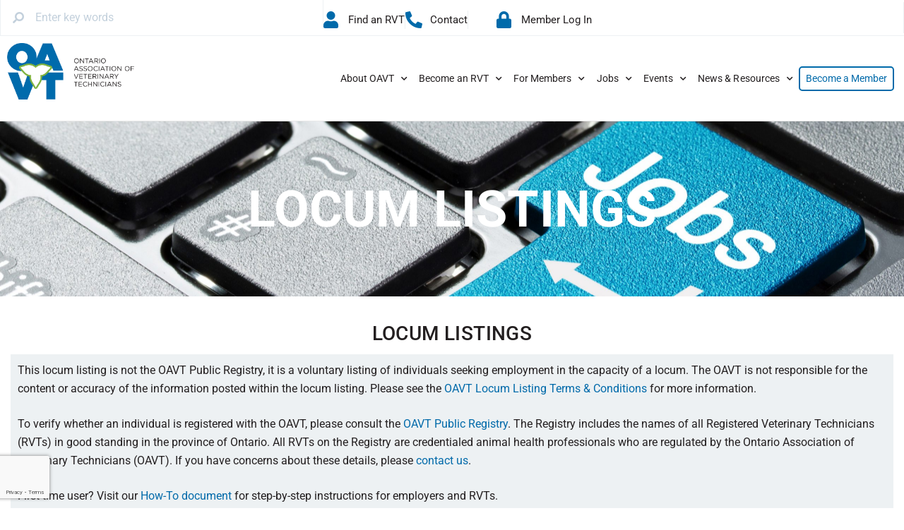

--- FILE ---
content_type: text/html; charset=UTF-8
request_url: https://oavt.org/locum-listings/page/3/
body_size: 33105
content:
<!doctype html>
<html lang="en-US">
<head>
	<meta charset="UTF-8">
	<meta name="viewport" content="width=device-width, initial-scale=1">
	<link rel="profile" href="https://gmpg.org/xfn/11">
	<meta name='robots' content='index, follow, max-image-preview:large, max-snippet:-1, max-video-preview:-1' />
	<style>img:is([sizes="auto" i], [sizes^="auto," i]) { contain-intrinsic-size: 3000px 1500px }</style>
	
	<!-- This site is optimized with the Yoast SEO plugin v26.7 - https://yoast.com/wordpress/plugins/seo/ -->
	<title>Locum Listings &#8212; Ontario Association of Veterinary Technicians</title>
	<link rel="canonical" href="https://oavt.org/locum-listings/" />
	<meta property="og:locale" content="en_US" />
	<meta property="og:type" content="article" />
	<meta property="og:title" content="Locum Listings &#8212; Ontario Association of Veterinary Technicians" />
	<meta property="og:description" content="LOCUM LISTINGS This locum listing is not the OAVT Public Registry, it is a voluntary listing of individuals seeking employment in the capacity of a locum. The OAVT is not responsible for the content or accuracy of the information posted within the locum listing. Please see the OAVT Locum Listing Terms &amp; Conditions for more information. To [&hellip;]" />
	<meta property="og:url" content="https://oavt.org/locum-listings/" />
	<meta property="og:site_name" content="Ontario Association of Veterinary Technicians" />
	<meta property="article:publisher" content="https://www.facebook.com/TheOAVT" />
	<meta property="article:modified_time" content="2023-02-01T15:55:48+00:00" />
	<meta name="twitter:card" content="summary_large_image" />
	<meta name="twitter:site" content="@The_OAVT" />
	<meta name="twitter:label1" content="Est. reading time" />
	<meta name="twitter:data1" content="9 minutes" />
	<script type="application/ld+json" class="yoast-schema-graph">{"@context":"https://schema.org","@graph":[{"@type":"WebPage","@id":"https://oavt.org/locum-listings/","url":"https://oavt.org/locum-listings/","name":"Locum Listings &#8212; Ontario Association of Veterinary Technicians","isPartOf":{"@id":"https://oavt.org/#website"},"datePublished":"2022-04-14T15:11:46+00:00","dateModified":"2023-02-01T15:55:48+00:00","inLanguage":"en-US","potentialAction":[{"@type":"ReadAction","target":["https://oavt.org/locum-listings/"]}]},{"@type":"WebSite","@id":"https://oavt.org/#website","url":"https://oavt.org/","name":"Ontario Association of Veterinary Technicians","description":"1970-2023","publisher":{"@id":"https://oavt.org/#organization"},"potentialAction":[{"@type":"SearchAction","target":{"@type":"EntryPoint","urlTemplate":"https://oavt.org/?s={search_term_string}"},"query-input":{"@type":"PropertyValueSpecification","valueRequired":true,"valueName":"search_term_string"}}],"inLanguage":"en-US"},{"@type":"Organization","@id":"https://oavt.org/#organization","name":"Ontario Association of Veterinary Technicians","url":"https://oavt.org/","logo":{"@type":"ImageObject","inLanguage":"en-US","@id":"https://oavt.org/#/schema/logo/image/","url":"https://staging.oavt.org/wp-content/uploads/2020/08/OAVT_logo_2020.png","contentUrl":"https://staging.oavt.org/wp-content/uploads/2020/08/OAVT_logo_2020.png","width":450,"height":155,"caption":"Ontario Association of Veterinary Technicians"},"image":{"@id":"https://oavt.org/#/schema/logo/image/"},"sameAs":["https://www.facebook.com/TheOAVT","https://x.com/The_OAVT","https://www.instagram.com/oavt_rvts/","https://www.linkedin.com/company/ontario-association-of-veterinary-technicians","https://www.pinterest.ca/OAVTRVT/","https://www.youtube.com/channel/UCu21uOjXNl8qRAWJHfjst6Q"]}]}</script>
	<!-- / Yoast SEO plugin. -->


<link rel='dns-prefetch' href='//fonts.googleapis.com' />
<link rel="alternate" type="application/rss+xml" title="Ontario Association of Veterinary Technicians &raquo; Feed" href="https://oavt.org/feed/" />
<link rel="alternate" type="application/rss+xml" title="Ontario Association of Veterinary Technicians &raquo; Comments Feed" href="https://oavt.org/comments/feed/" />
<script>
window._wpemojiSettings = {"baseUrl":"https:\/\/s.w.org\/images\/core\/emoji\/16.0.1\/72x72\/","ext":".png","svgUrl":"https:\/\/s.w.org\/images\/core\/emoji\/16.0.1\/svg\/","svgExt":".svg","source":{"concatemoji":"https:\/\/oavt.org\/wp-includes\/js\/wp-emoji-release.min.js?ver=6.8.3"}};
/*! This file is auto-generated */
!function(s,n){var o,i,e;function c(e){try{var t={supportTests:e,timestamp:(new Date).valueOf()};sessionStorage.setItem(o,JSON.stringify(t))}catch(e){}}function p(e,t,n){e.clearRect(0,0,e.canvas.width,e.canvas.height),e.fillText(t,0,0);var t=new Uint32Array(e.getImageData(0,0,e.canvas.width,e.canvas.height).data),a=(e.clearRect(0,0,e.canvas.width,e.canvas.height),e.fillText(n,0,0),new Uint32Array(e.getImageData(0,0,e.canvas.width,e.canvas.height).data));return t.every(function(e,t){return e===a[t]})}function u(e,t){e.clearRect(0,0,e.canvas.width,e.canvas.height),e.fillText(t,0,0);for(var n=e.getImageData(16,16,1,1),a=0;a<n.data.length;a++)if(0!==n.data[a])return!1;return!0}function f(e,t,n,a){switch(t){case"flag":return n(e,"\ud83c\udff3\ufe0f\u200d\u26a7\ufe0f","\ud83c\udff3\ufe0f\u200b\u26a7\ufe0f")?!1:!n(e,"\ud83c\udde8\ud83c\uddf6","\ud83c\udde8\u200b\ud83c\uddf6")&&!n(e,"\ud83c\udff4\udb40\udc67\udb40\udc62\udb40\udc65\udb40\udc6e\udb40\udc67\udb40\udc7f","\ud83c\udff4\u200b\udb40\udc67\u200b\udb40\udc62\u200b\udb40\udc65\u200b\udb40\udc6e\u200b\udb40\udc67\u200b\udb40\udc7f");case"emoji":return!a(e,"\ud83e\udedf")}return!1}function g(e,t,n,a){var r="undefined"!=typeof WorkerGlobalScope&&self instanceof WorkerGlobalScope?new OffscreenCanvas(300,150):s.createElement("canvas"),o=r.getContext("2d",{willReadFrequently:!0}),i=(o.textBaseline="top",o.font="600 32px Arial",{});return e.forEach(function(e){i[e]=t(o,e,n,a)}),i}function t(e){var t=s.createElement("script");t.src=e,t.defer=!0,s.head.appendChild(t)}"undefined"!=typeof Promise&&(o="wpEmojiSettingsSupports",i=["flag","emoji"],n.supports={everything:!0,everythingExceptFlag:!0},e=new Promise(function(e){s.addEventListener("DOMContentLoaded",e,{once:!0})}),new Promise(function(t){var n=function(){try{var e=JSON.parse(sessionStorage.getItem(o));if("object"==typeof e&&"number"==typeof e.timestamp&&(new Date).valueOf()<e.timestamp+604800&&"object"==typeof e.supportTests)return e.supportTests}catch(e){}return null}();if(!n){if("undefined"!=typeof Worker&&"undefined"!=typeof OffscreenCanvas&&"undefined"!=typeof URL&&URL.createObjectURL&&"undefined"!=typeof Blob)try{var e="postMessage("+g.toString()+"("+[JSON.stringify(i),f.toString(),p.toString(),u.toString()].join(",")+"));",a=new Blob([e],{type:"text/javascript"}),r=new Worker(URL.createObjectURL(a),{name:"wpTestEmojiSupports"});return void(r.onmessage=function(e){c(n=e.data),r.terminate(),t(n)})}catch(e){}c(n=g(i,f,p,u))}t(n)}).then(function(e){for(var t in e)n.supports[t]=e[t],n.supports.everything=n.supports.everything&&n.supports[t],"flag"!==t&&(n.supports.everythingExceptFlag=n.supports.everythingExceptFlag&&n.supports[t]);n.supports.everythingExceptFlag=n.supports.everythingExceptFlag&&!n.supports.flag,n.DOMReady=!1,n.readyCallback=function(){n.DOMReady=!0}}).then(function(){return e}).then(function(){var e;n.supports.everything||(n.readyCallback(),(e=n.source||{}).concatemoji?t(e.concatemoji):e.wpemoji&&e.twemoji&&(t(e.twemoji),t(e.wpemoji)))}))}((window,document),window._wpemojiSettings);
</script>
<link rel='stylesheet' id='wc-first-data-clover-credit-card-checkout-block-css' href='https://oavt.org/wp-content/plugins/woocommerce-gateway-firstdata/assets/css/blocks/wc-first-data-clover-credit-card-checkout-block.css?ver=1769144530' media='all' />
<link rel='stylesheet' id='wc-moneris-checkout-block-css' href='https://oavt.org/wp-content/plugins/woocommerce-gateway-moneris/assets/css/blocks/wc-moneris-checkout-block.css?ver=3.4.5' media='all' />
<link rel='stylesheet' id='formidable-css' href='https://oavt.org/wp-content/plugins/formidable/css/formidableforms.css?ver=116138' media='all' />
<link rel='stylesheet' id='dashicons-css' href='https://oavt.org/wp-includes/css/dashicons.min.css?ver=6.8.3' media='all' />
<link rel='stylesheet' id='post-views-counter-frontend-css' href='https://oavt.org/wp-content/plugins/post-views-counter/css/frontend.css?ver=1.7.0' media='all' />
<link rel='stylesheet' id='wp-event-manager-frontend-css' href='https://oavt.org/wp-content/plugins/wp-event-manager/assets/css/frontend.min.css?ver=6.8.3' media='all' />
<link rel='stylesheet' id='wp-event-manager-jquery-ui-daterangepicker-css' href='https://oavt.org/wp-content/plugins/wp-event-manager/assets/js/jquery-ui-daterangepicker/jquery.comiseo.daterangepicker.css?ver=6.8.3' media='all' />
<link rel='stylesheet' id='wp-event-manager-jquery-ui-daterangepicker-style-css' href='https://oavt.org/wp-content/plugins/wp-event-manager/assets/js/jquery-ui-daterangepicker/styles.css?ver=6.8.3' media='all' />
<link rel='stylesheet' id='wp-event-manager-jquery-ui-css-css' href='https://oavt.org/wp-content/plugins/wp-event-manager/assets/js/jquery-ui/jquery-ui.css?ver=6.8.3' media='all' />
<link rel='stylesheet' id='wp-event-manager-grid-style-css' href='https://oavt.org/wp-content/plugins/wp-event-manager/assets/css/wpem-grid.min.css?ver=6.8.3' media='all' />
<link rel='stylesheet' id='wp-event-manager-font-style-css' href='https://oavt.org/wp-content/plugins/wp-event-manager/assets/fonts/style.css?ver=6.8.3' media='all' />
<style id='wp-emoji-styles-inline-css'>

	img.wp-smiley, img.emoji {
		display: inline !important;
		border: none !important;
		box-shadow: none !important;
		height: 1em !important;
		width: 1em !important;
		margin: 0 0.07em !important;
		vertical-align: -0.1em !important;
		background: none !important;
		padding: 0 !important;
	}
</style>
<style id='caterhamcomputing-cc-child-pages-style-inline-css'>


</style>
<style id='global-styles-inline-css'>
:root{--wp--preset--aspect-ratio--square: 1;--wp--preset--aspect-ratio--4-3: 4/3;--wp--preset--aspect-ratio--3-4: 3/4;--wp--preset--aspect-ratio--3-2: 3/2;--wp--preset--aspect-ratio--2-3: 2/3;--wp--preset--aspect-ratio--16-9: 16/9;--wp--preset--aspect-ratio--9-16: 9/16;--wp--preset--color--black: #000000;--wp--preset--color--cyan-bluish-gray: #abb8c3;--wp--preset--color--white: #ffffff;--wp--preset--color--pale-pink: #f78da7;--wp--preset--color--vivid-red: #cf2e2e;--wp--preset--color--luminous-vivid-orange: #ff6900;--wp--preset--color--luminous-vivid-amber: #fcb900;--wp--preset--color--light-green-cyan: #7bdcb5;--wp--preset--color--vivid-green-cyan: #00d084;--wp--preset--color--pale-cyan-blue: #8ed1fc;--wp--preset--color--vivid-cyan-blue: #0693e3;--wp--preset--color--vivid-purple: #9b51e0;--wp--preset--gradient--vivid-cyan-blue-to-vivid-purple: linear-gradient(135deg,rgba(6,147,227,1) 0%,rgb(155,81,224) 100%);--wp--preset--gradient--light-green-cyan-to-vivid-green-cyan: linear-gradient(135deg,rgb(122,220,180) 0%,rgb(0,208,130) 100%);--wp--preset--gradient--luminous-vivid-amber-to-luminous-vivid-orange: linear-gradient(135deg,rgba(252,185,0,1) 0%,rgba(255,105,0,1) 100%);--wp--preset--gradient--luminous-vivid-orange-to-vivid-red: linear-gradient(135deg,rgba(255,105,0,1) 0%,rgb(207,46,46) 100%);--wp--preset--gradient--very-light-gray-to-cyan-bluish-gray: linear-gradient(135deg,rgb(238,238,238) 0%,rgb(169,184,195) 100%);--wp--preset--gradient--cool-to-warm-spectrum: linear-gradient(135deg,rgb(74,234,220) 0%,rgb(151,120,209) 20%,rgb(207,42,186) 40%,rgb(238,44,130) 60%,rgb(251,105,98) 80%,rgb(254,248,76) 100%);--wp--preset--gradient--blush-light-purple: linear-gradient(135deg,rgb(255,206,236) 0%,rgb(152,150,240) 100%);--wp--preset--gradient--blush-bordeaux: linear-gradient(135deg,rgb(254,205,165) 0%,rgb(254,45,45) 50%,rgb(107,0,62) 100%);--wp--preset--gradient--luminous-dusk: linear-gradient(135deg,rgb(255,203,112) 0%,rgb(199,81,192) 50%,rgb(65,88,208) 100%);--wp--preset--gradient--pale-ocean: linear-gradient(135deg,rgb(255,245,203) 0%,rgb(182,227,212) 50%,rgb(51,167,181) 100%);--wp--preset--gradient--electric-grass: linear-gradient(135deg,rgb(202,248,128) 0%,rgb(113,206,126) 100%);--wp--preset--gradient--midnight: linear-gradient(135deg,rgb(2,3,129) 0%,rgb(40,116,252) 100%);--wp--preset--font-size--small: 13px;--wp--preset--font-size--medium: 20px;--wp--preset--font-size--large: 36px;--wp--preset--font-size--x-large: 42px;--wp--preset--spacing--20: 0.44rem;--wp--preset--spacing--30: 0.67rem;--wp--preset--spacing--40: 1rem;--wp--preset--spacing--50: 1.5rem;--wp--preset--spacing--60: 2.25rem;--wp--preset--spacing--70: 3.38rem;--wp--preset--spacing--80: 5.06rem;--wp--preset--shadow--natural: 6px 6px 9px rgba(0, 0, 0, 0.2);--wp--preset--shadow--deep: 12px 12px 50px rgba(0, 0, 0, 0.4);--wp--preset--shadow--sharp: 6px 6px 0px rgba(0, 0, 0, 0.2);--wp--preset--shadow--outlined: 6px 6px 0px -3px rgba(255, 255, 255, 1), 6px 6px rgba(0, 0, 0, 1);--wp--preset--shadow--crisp: 6px 6px 0px rgba(0, 0, 0, 1);}:root { --wp--style--global--content-size: 800px;--wp--style--global--wide-size: 1200px; }:where(body) { margin: 0; }.wp-site-blocks > .alignleft { float: left; margin-right: 2em; }.wp-site-blocks > .alignright { float: right; margin-left: 2em; }.wp-site-blocks > .aligncenter { justify-content: center; margin-left: auto; margin-right: auto; }:where(.wp-site-blocks) > * { margin-block-start: 24px; margin-block-end: 0; }:where(.wp-site-blocks) > :first-child { margin-block-start: 0; }:where(.wp-site-blocks) > :last-child { margin-block-end: 0; }:root { --wp--style--block-gap: 24px; }:root :where(.is-layout-flow) > :first-child{margin-block-start: 0;}:root :where(.is-layout-flow) > :last-child{margin-block-end: 0;}:root :where(.is-layout-flow) > *{margin-block-start: 24px;margin-block-end: 0;}:root :where(.is-layout-constrained) > :first-child{margin-block-start: 0;}:root :where(.is-layout-constrained) > :last-child{margin-block-end: 0;}:root :where(.is-layout-constrained) > *{margin-block-start: 24px;margin-block-end: 0;}:root :where(.is-layout-flex){gap: 24px;}:root :where(.is-layout-grid){gap: 24px;}.is-layout-flow > .alignleft{float: left;margin-inline-start: 0;margin-inline-end: 2em;}.is-layout-flow > .alignright{float: right;margin-inline-start: 2em;margin-inline-end: 0;}.is-layout-flow > .aligncenter{margin-left: auto !important;margin-right: auto !important;}.is-layout-constrained > .alignleft{float: left;margin-inline-start: 0;margin-inline-end: 2em;}.is-layout-constrained > .alignright{float: right;margin-inline-start: 2em;margin-inline-end: 0;}.is-layout-constrained > .aligncenter{margin-left: auto !important;margin-right: auto !important;}.is-layout-constrained > :where(:not(.alignleft):not(.alignright):not(.alignfull)){max-width: var(--wp--style--global--content-size);margin-left: auto !important;margin-right: auto !important;}.is-layout-constrained > .alignwide{max-width: var(--wp--style--global--wide-size);}body .is-layout-flex{display: flex;}.is-layout-flex{flex-wrap: wrap;align-items: center;}.is-layout-flex > :is(*, div){margin: 0;}body .is-layout-grid{display: grid;}.is-layout-grid > :is(*, div){margin: 0;}body{padding-top: 0px;padding-right: 0px;padding-bottom: 0px;padding-left: 0px;}a:where(:not(.wp-element-button)){text-decoration: underline;}:root :where(.wp-element-button, .wp-block-button__link){background-color: #32373c;border-width: 0;color: #fff;font-family: inherit;font-size: inherit;line-height: inherit;padding: calc(0.667em + 2px) calc(1.333em + 2px);text-decoration: none;}.has-black-color{color: var(--wp--preset--color--black) !important;}.has-cyan-bluish-gray-color{color: var(--wp--preset--color--cyan-bluish-gray) !important;}.has-white-color{color: var(--wp--preset--color--white) !important;}.has-pale-pink-color{color: var(--wp--preset--color--pale-pink) !important;}.has-vivid-red-color{color: var(--wp--preset--color--vivid-red) !important;}.has-luminous-vivid-orange-color{color: var(--wp--preset--color--luminous-vivid-orange) !important;}.has-luminous-vivid-amber-color{color: var(--wp--preset--color--luminous-vivid-amber) !important;}.has-light-green-cyan-color{color: var(--wp--preset--color--light-green-cyan) !important;}.has-vivid-green-cyan-color{color: var(--wp--preset--color--vivid-green-cyan) !important;}.has-pale-cyan-blue-color{color: var(--wp--preset--color--pale-cyan-blue) !important;}.has-vivid-cyan-blue-color{color: var(--wp--preset--color--vivid-cyan-blue) !important;}.has-vivid-purple-color{color: var(--wp--preset--color--vivid-purple) !important;}.has-black-background-color{background-color: var(--wp--preset--color--black) !important;}.has-cyan-bluish-gray-background-color{background-color: var(--wp--preset--color--cyan-bluish-gray) !important;}.has-white-background-color{background-color: var(--wp--preset--color--white) !important;}.has-pale-pink-background-color{background-color: var(--wp--preset--color--pale-pink) !important;}.has-vivid-red-background-color{background-color: var(--wp--preset--color--vivid-red) !important;}.has-luminous-vivid-orange-background-color{background-color: var(--wp--preset--color--luminous-vivid-orange) !important;}.has-luminous-vivid-amber-background-color{background-color: var(--wp--preset--color--luminous-vivid-amber) !important;}.has-light-green-cyan-background-color{background-color: var(--wp--preset--color--light-green-cyan) !important;}.has-vivid-green-cyan-background-color{background-color: var(--wp--preset--color--vivid-green-cyan) !important;}.has-pale-cyan-blue-background-color{background-color: var(--wp--preset--color--pale-cyan-blue) !important;}.has-vivid-cyan-blue-background-color{background-color: var(--wp--preset--color--vivid-cyan-blue) !important;}.has-vivid-purple-background-color{background-color: var(--wp--preset--color--vivid-purple) !important;}.has-black-border-color{border-color: var(--wp--preset--color--black) !important;}.has-cyan-bluish-gray-border-color{border-color: var(--wp--preset--color--cyan-bluish-gray) !important;}.has-white-border-color{border-color: var(--wp--preset--color--white) !important;}.has-pale-pink-border-color{border-color: var(--wp--preset--color--pale-pink) !important;}.has-vivid-red-border-color{border-color: var(--wp--preset--color--vivid-red) !important;}.has-luminous-vivid-orange-border-color{border-color: var(--wp--preset--color--luminous-vivid-orange) !important;}.has-luminous-vivid-amber-border-color{border-color: var(--wp--preset--color--luminous-vivid-amber) !important;}.has-light-green-cyan-border-color{border-color: var(--wp--preset--color--light-green-cyan) !important;}.has-vivid-green-cyan-border-color{border-color: var(--wp--preset--color--vivid-green-cyan) !important;}.has-pale-cyan-blue-border-color{border-color: var(--wp--preset--color--pale-cyan-blue) !important;}.has-vivid-cyan-blue-border-color{border-color: var(--wp--preset--color--vivid-cyan-blue) !important;}.has-vivid-purple-border-color{border-color: var(--wp--preset--color--vivid-purple) !important;}.has-vivid-cyan-blue-to-vivid-purple-gradient-background{background: var(--wp--preset--gradient--vivid-cyan-blue-to-vivid-purple) !important;}.has-light-green-cyan-to-vivid-green-cyan-gradient-background{background: var(--wp--preset--gradient--light-green-cyan-to-vivid-green-cyan) !important;}.has-luminous-vivid-amber-to-luminous-vivid-orange-gradient-background{background: var(--wp--preset--gradient--luminous-vivid-amber-to-luminous-vivid-orange) !important;}.has-luminous-vivid-orange-to-vivid-red-gradient-background{background: var(--wp--preset--gradient--luminous-vivid-orange-to-vivid-red) !important;}.has-very-light-gray-to-cyan-bluish-gray-gradient-background{background: var(--wp--preset--gradient--very-light-gray-to-cyan-bluish-gray) !important;}.has-cool-to-warm-spectrum-gradient-background{background: var(--wp--preset--gradient--cool-to-warm-spectrum) !important;}.has-blush-light-purple-gradient-background{background: var(--wp--preset--gradient--blush-light-purple) !important;}.has-blush-bordeaux-gradient-background{background: var(--wp--preset--gradient--blush-bordeaux) !important;}.has-luminous-dusk-gradient-background{background: var(--wp--preset--gradient--luminous-dusk) !important;}.has-pale-ocean-gradient-background{background: var(--wp--preset--gradient--pale-ocean) !important;}.has-electric-grass-gradient-background{background: var(--wp--preset--gradient--electric-grass) !important;}.has-midnight-gradient-background{background: var(--wp--preset--gradient--midnight) !important;}.has-small-font-size{font-size: var(--wp--preset--font-size--small) !important;}.has-medium-font-size{font-size: var(--wp--preset--font-size--medium) !important;}.has-large-font-size{font-size: var(--wp--preset--font-size--large) !important;}.has-x-large-font-size{font-size: var(--wp--preset--font-size--x-large) !important;}
:root :where(.wp-block-pullquote){font-size: 1.5em;line-height: 1.6;}
</style>
<link rel='stylesheet' id='ccchildpagescss-css' href='https://oavt.org/wp-content/plugins/cc-child-pages/includes/css/styles.css?ver=1.43' media='all' />
<link rel='stylesheet' id='ccchildpagesskincss-css' href='https://oavt.org/wp-content/plugins/cc-child-pages/includes/css/skins.css?ver=1.43' media='all' />
<link rel='stylesheet' id='sjb-fjp-addon-enhancements-font-awesome-css' href='https://oavt.org/wp-content/plugins/sjb-fjp-addon-enhancements/includes/css/all.min.css?ver=6.0.0' media='all' />
<link rel='stylesheet' id='sjb-fjp-addon-enhancements-css' href='https://oavt.org/wp-content/plugins/sjb-fjp-addon-enhancements/public/css/sjb-fjp-addon-enhancements-public.css?ver=1.1.0' media='all' />
<link rel='stylesheet' id='sjb-fjp-addon-enhancements-jquery-ui-css' href='https://oavt.org/wp-content/plugins/sjb-fjp-addon-enhancements/includes/css/jquery-ui.css?ver=1.12.1' media='all' />
<link rel='stylesheet' id='sjb-fjp-addon-enhancements-google-fonts-css' href='https://fonts.googleapis.com/css?family=Roboto%3A100%2C100i%2C300%2C300i%2C400%2C400i%2C500%2C500i%2C700%2C700i%2C900%2C900i&#038;ver=1.1.0' media='all' />
<link rel='stylesheet' id='to-top-css' href='https://oavt.org/wp-content/plugins/to-top/public/css/to-top-public.css?ver=2.5.5' media='all' />
<link rel='stylesheet' id='woocommerce-layout-css' href='https://oavt.org/wp-content/plugins/woocommerce/assets/css/woocommerce-layout.css?ver=10.4.3' media='all' />
<link rel='stylesheet' id='woocommerce-smallscreen-css' href='https://oavt.org/wp-content/plugins/woocommerce/assets/css/woocommerce-smallscreen.css?ver=10.4.3' media='only screen and (max-width: 768px)' />
<link rel='stylesheet' id='woocommerce-general-css' href='https://oavt.org/wp-content/plugins/woocommerce/assets/css/woocommerce.css?ver=10.4.3' media='all' />
<style id='woocommerce-inline-inline-css'>
.woocommerce form .form-row .required { visibility: visible; }
</style>
<link rel='stylesheet' id='wp-event-manager-wc-paid-listing-frontend-css' href='https://oavt.org/wp-content/plugins/wp-event-manager-wc-paid-listings/assets/css/frontend.min.css?ver=6.8.3' media='all' />
<link rel='stylesheet' id='wp-event-manager-jquery-timepicker-css-css' href='https://oavt.org/wp-content/plugins/wp-event-manager/assets/js/jquery-timepicker/jquery.timepicker.min.css?ver=6.8.3' media='all' />
<link rel='stylesheet' id='wp-job-manager-job-listings-css' href='https://oavt.org/wp-content/plugins/wp-job-manager/assets/dist/css/job-listings.css?ver=598383a28ac5f9f156e4' media='all' />
<link rel='stylesheet' id='wp-job-manager-tags-frontend-css' href='https://oavt.org/wp-content/plugins/wp-job-manager-tags/assets/dist/css/frontend.css?ver=1.4.6' media='all' />
<link rel='stylesheet' id='wc-paid-listings-packages-css' href='https://oavt.org/wp-content/plugins/wp-job-manager-wc-paid-listings/assets/dist/css/packages.css?ver=3.0.3' media='all' />
<link rel='stylesheet' id='hello-elementor-theme-style-css' href='https://oavt.org/wp-content/themes/hello-elementor/assets/css/theme.css?ver=3.4.4' media='all' />
<link rel='stylesheet' id='hello-elementor-child-style-css' href='https://oavt.org/wp-content/themes/hello-theme-child-master/style.css?ver=1.0.0' media='all' />
<link rel='stylesheet' id='hello-elementor-css' href='https://oavt.org/wp-content/themes/hello-elementor/assets/css/reset.css?ver=3.4.4' media='all' />
<link rel='stylesheet' id='hello-elementor-header-footer-css' href='https://oavt.org/wp-content/themes/hello-elementor/assets/css/header-footer.css?ver=3.4.4' media='all' />
<link rel='stylesheet' id='dflip-style-css' href='https://oavt.org/wp-content/plugins/3d-flipbook-dflip-lite/assets/css/dflip.min.css?ver=2.4.20' media='all' />
<link rel='stylesheet' id='dearpdf-style-css' href='https://oavt.org/wp-content/plugins/dearpdf-lite/assets/css/dearpdf.min.css?ver=2.0.38' media='all' />
<link rel='stylesheet' id='elementor-frontend-css' href='https://oavt.org/wp-content/plugins/elementor/assets/css/frontend.min.css?ver=3.34.1' media='all' />
<link rel='stylesheet' id='widget-search-form-css' href='https://oavt.org/wp-content/plugins/elementor-pro/assets/css/widget-search-form.min.css?ver=3.32.3' media='all' />
<link rel='stylesheet' id='elementor-icons-shared-0-css' href='https://oavt.org/wp-content/plugins/elementor/assets/lib/font-awesome/css/fontawesome.min.css?ver=5.15.3' media='all' />
<link rel='stylesheet' id='elementor-icons-fa-solid-css' href='https://oavt.org/wp-content/plugins/elementor/assets/lib/font-awesome/css/solid.min.css?ver=5.15.3' media='all' />
<link rel='stylesheet' id='widget-icon-list-css' href='https://oavt.org/wp-content/plugins/elementor/assets/css/widget-icon-list.min.css?ver=3.34.1' media='all' />
<link rel='stylesheet' id='widget-image-css' href='https://oavt.org/wp-content/plugins/elementor/assets/css/widget-image.min.css?ver=3.34.1' media='all' />
<link rel='stylesheet' id='widget-nav-menu-css' href='https://oavt.org/wp-content/plugins/elementor-pro/assets/css/widget-nav-menu.min.css?ver=3.32.3' media='all' />
<link rel='stylesheet' id='widget-icon-box-css' href='https://oavt.org/wp-content/plugins/elementor/assets/css/widget-icon-box.min.css?ver=3.34.1' media='all' />
<link rel='stylesheet' id='eael-general-css' href='https://oavt.org/wp-content/plugins/essential-addons-for-elementor-lite/assets/front-end/css/view/general.min.css?ver=6.5.7' media='all' />
<link rel='stylesheet' id='eael-227-css' href='https://oavt.org/wp-content/uploads/essential-addons-elementor/eael-227.css?ver=1675248948' media='all' />
<link rel='stylesheet' id='widget-heading-css' href='https://oavt.org/wp-content/plugins/elementor/assets/css/widget-heading.min.css?ver=3.34.1' media='all' />
<link rel='stylesheet' id='widget-form-css' href='https://oavt.org/wp-content/plugins/elementor-pro/assets/css/widget-form.min.css?ver=3.32.3' media='all' />
<link rel='stylesheet' id='widget-social-icons-css' href='https://oavt.org/wp-content/plugins/elementor/assets/css/widget-social-icons.min.css?ver=3.34.1' media='all' />
<link rel='stylesheet' id='e-apple-webkit-css' href='https://oavt.org/wp-content/plugins/elementor/assets/css/conditionals/apple-webkit.min.css?ver=3.34.1' media='all' />
<link rel='stylesheet' id='elementor-icons-css' href='https://oavt.org/wp-content/plugins/elementor/assets/lib/eicons/css/elementor-icons.min.css?ver=5.45.0' media='all' />
<style id='elementor-icons-inline-css'>

		.elementor-add-new-section .elementor-add-templately-promo-button{
            background-color: #5d4fff !important;
            background-image: url(https://oavt.org/wp-content/plugins/essential-addons-for-elementor-lite/assets/admin/images/templately/logo-icon.svg);
            background-repeat: no-repeat;
            background-position: center center;
            position: relative;
        }
        
		.elementor-add-new-section .elementor-add-templately-promo-button > i{
            height: 12px;
        }
        
        body .elementor-add-new-section .elementor-add-section-area-button {
            margin-left: 0;
        }

		.elementor-add-new-section .elementor-add-templately-promo-button{
            background-color: #5d4fff !important;
            background-image: url(https://oavt.org/wp-content/plugins/essential-addons-for-elementor-lite/assets/admin/images/templately/logo-icon.svg);
            background-repeat: no-repeat;
            background-position: center center;
            position: relative;
        }
        
		.elementor-add-new-section .elementor-add-templately-promo-button > i{
            height: 12px;
        }
        
        body .elementor-add-new-section .elementor-add-section-area-button {
            margin-left: 0;
        }
</style>
<link rel='stylesheet' id='elementor-post-8-css' href='https://oavt.org/wp-content/uploads/elementor/css/post-8.css?ver=1768530965' media='all' />
<link rel='stylesheet' id='widget-spacer-css' href='https://oavt.org/wp-content/plugins/elementor/assets/css/widget-spacer.min.css?ver=3.34.1' media='all' />
<link rel='stylesheet' id='elementor-post-25854-css' href='https://oavt.org/wp-content/uploads/elementor/css/post-25854.css?ver=1768535244' media='all' />
<link rel='stylesheet' id='elementor-post-18-css' href='https://oavt.org/wp-content/uploads/elementor/css/post-18.css?ver=1768530965' media='all' />
<link rel='stylesheet' id='elementor-post-227-css' href='https://oavt.org/wp-content/uploads/elementor/css/post-227.css?ver=1768530965' media='all' />
<link rel='stylesheet' id='font-awesome-5-all-css' href='https://oavt.org/wp-content/plugins/elementor/assets/lib/font-awesome/css/all.min.css?ver=6.5.7' media='all' />
<link rel='stylesheet' id='font-awesome-4-shim-css' href='https://oavt.org/wp-content/plugins/elementor/assets/lib/font-awesome/css/v4-shims.min.css?ver=6.5.7' media='all' />
<link rel='stylesheet' id='ecs-styles-css' href='https://oavt.org/wp-content/plugins/ele-custom-skin/assets/css/ecs-style.css?ver=3.1.9' media='all' />
<link rel='stylesheet' id='elementor-post-537-css' href='https://oavt.org/wp-content/uploads/elementor/css/post-537.css?ver=1678286225' media='all' />
<link rel='stylesheet' id='elementor-post-667-css' href='https://oavt.org/wp-content/uploads/elementor/css/post-667.css?ver=1598437925' media='all' />
<link rel='stylesheet' id='elementor-post-812-css' href='https://oavt.org/wp-content/uploads/elementor/css/post-812.css?ver=1598614277' media='all' />
<link rel='stylesheet' id='elementor-post-1030-css' href='https://oavt.org/wp-content/uploads/elementor/css/post-1030.css?ver=1598874883' media='all' />
<link rel='stylesheet' id='elementor-post-1400-css' href='https://oavt.org/wp-content/uploads/elementor/css/post-1400.css?ver=1607538267' media='all' />
<link rel='stylesheet' id='elementor-gf-local-roboto-css' href='https://oavt.org/wp-content/uploads/elementor/google-fonts/css/roboto.css?ver=1742609840' media='all' />
<link rel='stylesheet' id='elementor-gf-local-opensans-css' href='https://oavt.org/wp-content/uploads/elementor/google-fonts/css/opensans.css?ver=1742609873' media='all' />
<link rel='stylesheet' id='elementor-icons-fa-brands-css' href='https://oavt.org/wp-content/plugins/elementor/assets/lib/font-awesome/css/brands.min.css?ver=5.15.3' media='all' />
<script src="https://oavt.org/wp-includes/js/jquery/jquery.min.js?ver=3.7.1" id="jquery-core-js"></script>
<script src="https://oavt.org/wp-includes/js/jquery/jquery-migrate.min.js?ver=3.4.1" id="jquery-migrate-js"></script>
<script src="https://oavt.org/wp-includes/js/jquery/ui/core.min.js?ver=1.13.3" id="jquery-ui-core-js"></script>
<script src="https://oavt.org/wp-includes/js/jquery/ui/datepicker.min.js?ver=1.13.3" id="jquery-ui-datepicker-js"></script>
<script id="jquery-ui-datepicker-js-after">
jQuery(function(jQuery){jQuery.datepicker.setDefaults({"closeText":"Close","currentText":"Today","monthNames":["January","February","March","April","May","June","July","August","September","October","November","December"],"monthNamesShort":["Jan","Feb","Mar","Apr","May","Jun","Jul","Aug","Sep","Oct","Nov","Dec"],"nextText":"Next","prevText":"Previous","dayNames":["Sunday","Monday","Tuesday","Wednesday","Thursday","Friday","Saturday"],"dayNamesShort":["Sun","Mon","Tue","Wed","Thu","Fri","Sat"],"dayNamesMin":["S","M","T","W","T","F","S"],"dateFormat":"MM d, yy","firstDay":1,"isRTL":false});});
</script>
<script id="sjb-fjp-addon-enhancements-js-extra">
var script_object = {"ajaxurl":"https:\/\/oavt.org\/wp-admin\/admin-ajax.php","jquery_alerts":{"invalid_username":"Invalid format or empty username. (Letters and numbers only, no punctuation or special characters, Minimum 5 characters, Maximum 50 characters)","invalid_first_name":"Invalid or empty first name. (Letters only, Maximum 50 characters)","invalid_last_name":"Invalid or empty last name. (Letters only, Maximum 50 characters)","invalid_phone":"Invalid format or empty phone field. (e.g. +(250) 555-0199 etc.)","invalid_email":"Invalid format or empty email field.","empty_member":"Member number fields is empty.","invalid_password":"Password must be at least 8 characters.","mismatch_password":"New and confirm password doesn&#039;t match.","empty_sector":"Sectors field is empty.","empty_specialty":"Areas of Interest field is empty.","empty_address":"Address field is empty.","empty_city":"Select your city.","empty_radius":"Select your work radius.","empty_minimum":"Minimum hours field is empty.","empty_start_date":"Select start date.","empty_end_date":"Select end date.","default_subject":"Locum Request from the OAVT\u2019s Locum Bank","default_message":"Hi,\n\nI came across your profile and wanted to reach out regarding a unique opportunity.\n\nI work for OAVT, and we\u2019re looking to hire for a [Job Title]. I think your profile is a great fit for this role.\n\nIf you\u2019re interested in learning more, I\u2019d love to connect. Would you be available for a quick phone call?\n\nI hope you and your loved ones are safe and healthy, and I look forward to hearing from you soon.\n\nBest Wishes,\nAdmin,\nOAVT","redirect_to_login":"Please login to contact this person. Press \"Ok\" to continue."}};
</script>
<script src="https://oavt.org/wp-content/plugins/sjb-fjp-addon-enhancements/public/js/sjb-fjp-addon-enhancement-public.js?ver=1.1.0" id="sjb-fjp-addon-enhancements-js"></script>
<script id="to-top-js-extra">
var to_top_options = {"scroll_offset":"100","icon_opacity":"100","style":"icon","icon_type":"dashicons-arrow-up-alt2","icon_color":"#ffffff","icon_bg_color":"#7fb22f","icon_size":"32","border_radius":"0","image":"https:\/\/oavt.org\/wp-content\/plugins\/to-top\/admin\/images\/default.png","image_width":"65","image_alt":"","location":"bottom-right","margin_x":"0","margin_y":"20","show_on_admin":"0","enable_autohide":"0","autohide_time":"2","enable_hide_small_device":"1","small_device_max_width":"640","reset":"0"};
</script>
<script async src="https://oavt.org/wp-content/plugins/to-top/public/js/to-top-public.js?ver=2.5.5" id="to-top-js"></script>
<script src="https://oavt.org/wp-content/plugins/woocommerce/assets/js/jquery-blockui/jquery.blockUI.min.js?ver=2.7.0-wc.10.4.3" id="wc-jquery-blockui-js" defer data-wp-strategy="defer"></script>
<script id="wc-add-to-cart-js-extra">
var wc_add_to_cart_params = {"ajax_url":"\/wp-admin\/admin-ajax.php","wc_ajax_url":"\/?wc-ajax=%%endpoint%%","i18n_view_cart":"View cart","cart_url":"https:\/\/oavt.org\/cart\/","is_cart":"","cart_redirect_after_add":"no"};
</script>
<script src="https://oavt.org/wp-content/plugins/woocommerce/assets/js/frontend/add-to-cart.min.js?ver=10.4.3" id="wc-add-to-cart-js" defer data-wp-strategy="defer"></script>
<script src="https://oavt.org/wp-content/plugins/woocommerce/assets/js/js-cookie/js.cookie.min.js?ver=2.1.4-wc.10.4.3" id="wc-js-cookie-js" defer data-wp-strategy="defer"></script>
<script id="woocommerce-js-extra">
var woocommerce_params = {"ajax_url":"\/wp-admin\/admin-ajax.php","wc_ajax_url":"\/?wc-ajax=%%endpoint%%","i18n_password_show":"Show password","i18n_password_hide":"Hide password"};
</script>
<script src="https://oavt.org/wp-content/plugins/woocommerce/assets/js/frontend/woocommerce.min.js?ver=10.4.3" id="woocommerce-js" defer data-wp-strategy="defer"></script>
<script id="ecs_ajax_load-js-extra">
var ecs_ajax_params = {"ajaxurl":"https:\/\/oavt.org\/wp-admin\/admin-ajax.php","posts":"{\"paged\":3,\"pagename\":\"locum-listings\",\"error\":\"\",\"m\":\"\",\"p\":0,\"post_parent\":\"\",\"subpost\":\"\",\"subpost_id\":\"\",\"attachment\":\"\",\"attachment_id\":0,\"name\":\"locum-listings\",\"page_id\":0,\"second\":\"\",\"minute\":\"\",\"hour\":\"\",\"day\":0,\"monthnum\":0,\"year\":0,\"w\":0,\"category_name\":\"\",\"tag\":\"\",\"cat\":\"\",\"tag_id\":\"\",\"author\":\"\",\"author_name\":\"\",\"feed\":\"\",\"tb\":\"\",\"meta_key\":\"\",\"meta_value\":\"\",\"preview\":\"\",\"s\":\"\",\"sentence\":\"\",\"title\":\"\",\"fields\":\"all\",\"menu_order\":\"\",\"embed\":\"\",\"category__in\":[],\"category__not_in\":[],\"category__and\":[],\"post__in\":[],\"post__not_in\":[],\"post_name__in\":[],\"tag__in\":[],\"tag__not_in\":[],\"tag__and\":[],\"tag_slug__in\":[],\"tag_slug__and\":[],\"post_parent__in\":[],\"post_parent__not_in\":[],\"author__in\":[],\"author__not_in\":[],\"search_columns\":[],\"ignore_sticky_posts\":false,\"suppress_filters\":false,\"cache_results\":true,\"update_post_term_cache\":true,\"update_menu_item_cache\":false,\"lazy_load_term_meta\":true,\"update_post_meta_cache\":true,\"post_type\":\"\",\"posts_per_page\":20,\"nopaging\":false,\"comments_per_page\":\"50\",\"no_found_rows\":false,\"order\":\"DESC\"}"};
</script>
<script src="https://oavt.org/wp-content/plugins/ele-custom-skin/assets/js/ecs_ajax_pagination.js?ver=3.1.9" id="ecs_ajax_load-js"></script>
<script src="https://oavt.org/wp-content/plugins/elementor/assets/lib/font-awesome/js/v4-shims.min.js?ver=6.5.7" id="font-awesome-4-shim-js"></script>
<script src="https://oavt.org/wp-content/plugins/ele-custom-skin/assets/js/ecs.js?ver=3.1.9" id="ecs-script-js"></script>
<link rel="EditURI" type="application/rsd+xml" title="RSD" href="https://oavt.org/xmlrpc.php?rsd" />
<meta name="generator" content="WordPress 6.8.3" />
<meta name="generator" content="WooCommerce 10.4.3" />
<link rel='shortlink' href='https://oavt.org/?p=25854' />
<link rel="alternate" title="oEmbed (JSON)" type="application/json+oembed" href="https://oavt.org/wp-json/oembed/1.0/embed?url=https%3A%2F%2Foavt.org%2Flocum-listings%2F" />
<link rel="alternate" title="oEmbed (XML)" type="text/xml+oembed" href="https://oavt.org/wp-json/oembed/1.0/embed?url=https%3A%2F%2Foavt.org%2Flocum-listings%2F&#038;format=xml" />
<script>document.documentElement.className += " js";</script>
	<noscript><style>.woocommerce-product-gallery{ opacity: 1 !important; }</style></noscript>
	<script data-cfasync="false"> var dearPdfLocation = "https://oavt.org/wp-content/plugins/dearpdf-lite/assets/"; var dearpdfWPGlobal = [];</script><meta name="generator" content="Elementor 3.34.1; features: additional_custom_breakpoints; settings: css_print_method-external, google_font-enabled, font_display-auto">
<!-- Google tag (gtag.js) --> <script async src="https://www.googletagmanager.com/gtag/js?id=G-6M1CP3K5TS"></script> <script> var dataLayer = window.dataLayer = window.dataLayer || []; function gtag(){dataLayer.push(arguments);} gtag('js', new Date()); gtag('config', 'G-6M1CP3K5TS'); </script>
			<style>
				.e-con.e-parent:nth-of-type(n+4):not(.e-lazyloaded):not(.e-no-lazyload),
				.e-con.e-parent:nth-of-type(n+4):not(.e-lazyloaded):not(.e-no-lazyload) * {
					background-image: none !important;
				}
				@media screen and (max-height: 1024px) {
					.e-con.e-parent:nth-of-type(n+3):not(.e-lazyloaded):not(.e-no-lazyload),
					.e-con.e-parent:nth-of-type(n+3):not(.e-lazyloaded):not(.e-no-lazyload) * {
						background-image: none !important;
					}
				}
				@media screen and (max-height: 640px) {
					.e-con.e-parent:nth-of-type(n+2):not(.e-lazyloaded):not(.e-no-lazyload),
					.e-con.e-parent:nth-of-type(n+2):not(.e-lazyloaded):not(.e-no-lazyload) * {
						background-image: none !important;
					}
				}
			</style>
			<link rel="icon" href="https://oavt.org/wp-content/uploads/2020/08/cropped-favicon-512x512-1-32x32.png" sizes="32x32" />
<link rel="icon" href="https://oavt.org/wp-content/uploads/2020/08/cropped-favicon-512x512-1-192x192.png" sizes="192x192" />
<link rel="apple-touch-icon" href="https://oavt.org/wp-content/uploads/2020/08/cropped-favicon-512x512-1-180x180.png" />
<meta name="msapplication-TileImage" content="https://oavt.org/wp-content/uploads/2020/08/cropped-favicon-512x512-1-270x270.png" />
		<style id="wp-custom-css">
			/* events counter */
.wpem-single-event-page .wpem-single-event-wrapper .wpem-single-event-body .wpem-single-event-left-content .wpem-single-event-short-info .wpem-viewed-event {
display: none;
}
/* locum board */
.sjb-wrap button[disabled],
.sjb-wrap html input[disabled] {
    cursor: not-allowed;
}
/* */
/* job board */
.single_job_listing .meta .date-posted::before,
.single_job_listing .meta .salary::before {
    margin-right: 0.4em;
}
/* */

.column--content ul,.column--content ol {
	padding-left:1rem;
	margin-bottom:1.5rem;
}

.column--content li {
	margin-bottom:0.5rem
}


.column--content p {
	margin-bottom:1.5rem;
}

.column--content ::marker {
  color: #006aaa;
}

.column--content h3 {
	text-transform:uppercase;
}

/* SELECTION */

::-moz-selection { /* Code for Firefox */
  color: #fff;
  background: rgba(0, 95, 150,0.9);
}

::selection {
  color: #fff;
  background: rgba(0, 95, 150,0.9);
}


html {
  scroll-behavior: smooth !important;
}

/* IMAGES */
.full-width-img img, .column--content .elementor-image img { width: 100%; }

/* STAFF */
.staff-contact-links a .elementor-icon-list-text {
	color:#006aaa !important;
	text-decoration:none !important
}

.staff-contact-links .elementor-icon-list-text strong {
	color:#231f20 !important;
	text-decoration:none !important
}

.staff-contact-links a:hover .elementor-icon-list-text strong {
	text-decoration:none !important
}

@media screen and (max-width:768px) {
.oavt-staff .elementor-posts-container {
    grid-row-gap: 40px !important;
}

	.oavt-staff .elementor-image img {
		width:100%
	}
	
}

/*PAGINATION*/
.paginated .elementor-pagination {
    margin:32px auto;
}

.paginated a.page-numbers:hover {
    text-decoration: none;
    color:#78aa41 !important;
}

.paginated .page-numbers.prev, .paginated .page-numbers.next {
    position:absolute;
    text-transform:uppercase;
    font-weight:bold;
    font-size:0.9375rem;
}

.paginated .page-numbers.prev {
    left:0;
    padding-right:25px;
    color:#231f20;
}


.paginated .page-numbers.next {
    right:0;
    padding-left:25px;
    color:#231f20;
}


.paginated .page-numbers.current {
    color:#fff;
    border-radius: 100%;    
    background: #006aaa;
    display:inline-block;
    line-height:10px;
    padding:15px;
    margin-top:-15px;
    font-weight:normal;
  
}

.paginated a.page-numbers {
    color:#837a73;
}

@media screen and (max-width:768px) {
	.paginated .page-numbers.prev, .paginated .page-numbers.next {
    position:relative;
}
}

/* CHILD PAGES */
.in-this-section .current_page_item a {
	color:#7fb22f !important
}

/* ALERT TEXT */
.content-block span.alert-text {
    display:block;
    color: #8a6d3b;
background-color: #fcf8e3;
border-color: #faebcc;
    padding: 15px;
    margin: 1rem 0 1.25rem;
    border: 1px solid #faebcc;
    border-radius: 4px;
}

.logo--oavt img{width:100% !important;height:auto !important;}

.elementor-message.elementor-message-success{color:#fff;}


.woocommerce #respond input#submit.alt, .woocommerce a.button.alt, .woocommerce button.button.alt, .woocommerce input.button.alt, .single_job_listing .application .application_button, .job_listing_packages_title .button, #submit-a-job input[name="submit_job"], .button.save_draft,  .wpem-form-footer .wpem-theme-button, .event_listing_packages_title .button, .event-manager-button-submit-listing.button, .button.event-manager-button-edit-listing, #job_preview_submit_button, .button.job-manager-button-edit-listing{
	background-color:#7FB22F;
	color:#fff;border:none;
}

.woocommerce #respond input#submit.alt:hover, .woocommerce a.button.alt:hover, .woocommerce button.button.alt:hover, .woocommerce input.button.alt:hover,  .single_job_listing .application .application_button:hover, .job_listing_packages_title .button:hover, .button.save_draft:hover, #submit-a-job input[name="submit_job"]:hover,  .wpem-form-footer .wpem-theme-button:hover, .event_listing_packages_title .button:hover, .event-manager-button-submit-listing.button:hover, .button.event-manager-button-edit-listing:hover, #job_preview_submit_button:hover, .button.job-manager-button-edit-listing:hover{background-color:#006AAA;border:none;}

.woocommerce{width:90%;margin:0 auto;padding-top:60px;padding-bottom:60px;}

.woocommerce-cart .woocommerce, .single-product.woocommerce{padding:0px;margin:0px;width:100%;}

.woocommerce-MyAccount-navigation-link--downloads{display:none;}

.post-password-required{padding:20px;}

.post-password-required .post-password-form p > input{
	padding: 9px 15px 9px 15px;
	background-color: #7FB22F !important;
  color: #ffffff;
	border-radius: 0px 4px 4px 0px;
	    top: 9px;
    position: relative;
    border: 0px;
}
.post-password-required .post-password-form p > input:hover{
	background-color:#006AAA !important;
}

.wpem-single-event-page .wpem-share-this-event .wpem-event-share-lists .wpem-social-icon a{text-indent:-9999px;}

.search-results .elementor-element-41971d90{margin-top:50px;}

.volunt-ops .elementor-widget-container p, .volunt-ops .elementor-widget-container ul, .volunt-ops .elementor-widget-container a{font-size:16px !important;line-height:140%;}

div.ctct-form-embed div.ctct-form-defaults, .ctct-form-defaults{padding:10px 0px 0px 0px !important;}
div.ctct-form-embed #gdpr_text, div.ctct-form-embed #email_address_label_1, div.ctct-form-embed .ctct-form-footer{display:none;}

#email_address_field_1{width:68%;float:left;margin-bottom:0px !important;}

.ctct-form-embed.form_1 .ctct-form-defaults .ctct-form-header{color:#fff;}

.ctct-form-embed.form_1 .ctct-form-custom .ctct-form-button{width:30%;float:right;padding:14px 16px;}

div.ctct-form-embed form.ctct-form-custom div.ctct-form-field{margin-bottom:0px;}
div.ctct-form-embed form.ctct-form-custom{min-height:30px !important;}

.wpem-additional-info-block-wrapper{display:none;}

.job_listings .job_listing .company_logo{display:none !important;}
ul.job_listings li.job_listing a div.position{padding-left:0px;}

.single_job_listing .company  .company_logo{width:auto;height:auto;position:relative;float:none;margin-bottom:20px;max-width:400px;}
.single_job_listing .company  p.name{margin-left:0px;text-align:center;}
.single_job_listing .company{padding:0px 0px 20px 0px;border:none;display:inline-block;box-shadow: none;border-bottom:1px solid #ccc;}

p.order-again {
display: none !important;
}

.site-main .products.columns-4{display:none;}
		</style>
		<!-- To Top Custom CSS --><style type='text/css'>#to_top_scrollup {background-color: #7fb22f;-webkit-border-radius: 0%; -moz-border-radius: 0%; border-radius: 0%;opacity: 1;right:0px;bottom:20px;}</style></head>
<body class="paged wp-singular page-template page-template-elementor_header_footer page page-id-25854 wp-custom-logo wp-embed-responsive paged-3 page-paged-3 wp-theme-hello-elementor wp-child-theme-hello-theme-child-master theme-hello-elementor woocommerce-no-js hello-elementor-default hello-elementor-child elementor-default elementor-template-full-width elementor-kit-8 elementor-page elementor-page-25854">


<a class="skip-link screen-reader-text" href="#content">Skip to content</a>

		<header data-elementor-type="header" data-elementor-id="18" class="elementor elementor-18 elementor-location-header" data-elementor-post-type="elementor_library">
					<div class="elementor-section elementor-top-section elementor-element elementor-element-9c7b299 header--secondary elementor-hidden-mobile elementor-hidden-tablet elementor-section-boxed elementor-section-height-default elementor-section-height-default" data-id="9c7b299" data-element_type="section">
						<div class="elementor-container elementor-column-gap-default">
					<div class="elementor-column elementor-col-50 elementor-top-column elementor-element elementor-element-eef8ebf" data-id="eef8ebf" data-element_type="column">
			<div class="elementor-widget-wrap elementor-element-populated">
						<div class="elementor-element elementor-element-ac2e37b elementor-search-form--skin-minimal header--search-bar elementor-widget elementor-widget-search-form" data-id="ac2e37b" data-element_type="widget" data-settings="{&quot;skin&quot;:&quot;minimal&quot;}" data-widget_type="search-form.default">
				<div class="elementor-widget-container">
							<search role="search">
			<form class="elementor-search-form" action="https://oavt.org" method="get">
												<div class="elementor-search-form__container">
					<label class="elementor-screen-only" for="elementor-search-form-ac2e37b">Search</label>

											<div class="elementor-search-form__icon">
							<i aria-hidden="true" class="fas fa-search"></i>							<span class="elementor-screen-only">Search</span>
						</div>
					
					<input id="elementor-search-form-ac2e37b" placeholder="Enter key words" class="elementor-search-form__input" type="search" name="s" value="">
					
					
									</div>
			</form>
		</search>
						</div>
				</div>
					</div>
		</div>
				<div class="elementor-column elementor-col-50 elementor-top-column elementor-element elementor-element-5650235" data-id="5650235" data-element_type="column">
			<div class="elementor-widget-wrap elementor-element-populated">
						<div class="elementor-element elementor-element-64d925c elementor-icon-list--layout-inline elementor-align-end elementor-tablet-align-end header--member-list elementor-list-item-link-full_width elementor-widget elementor-widget-icon-list" data-id="64d925c" data-element_type="widget" data-widget_type="icon-list.default">
				<div class="elementor-widget-container">
							<ul class="elementor-icon-list-items elementor-inline-items">
							<li class="elementor-icon-list-item elementor-inline-item">
											<a href="https://oavt.ca.thentiacloud.net/webs/oavt/register/#" target="_blank">

												<span class="elementor-icon-list-icon">
							<i aria-hidden="true" class="fas fa-user"></i>						</span>
										<span class="elementor-icon-list-text">Find an RVT</span>
											</a>
									</li>
								<li class="elementor-icon-list-item elementor-inline-item">
											<a href="https://oavt.org/contact-us/">

												<span class="elementor-icon-list-icon">
							<i aria-hidden="true" class="fas fa-phone-alt"></i>						</span>
										<span class="elementor-icon-list-text">Contact</span>
											</a>
									</li>
								<li class="elementor-icon-list-item elementor-inline-item">
											<a href="https://oavt.ca.thentiacloud.net/webs/oavt/service/#" target="_blank">

												<span class="elementor-icon-list-icon">
							<i aria-hidden="true" class="fas fa-lock"></i>						</span>
										<span class="elementor-icon-list-text">Member Log In</span>
											</a>
									</li>
						</ul>
						</div>
				</div>
					</div>
		</div>
					</div>
		</div>
				<div class="elementor-section elementor-top-section elementor-element elementor-element-5273809 elementor-hidden-tablet elementor-hidden-mobile elementor-section-boxed elementor-section-height-default elementor-section-height-default" data-id="5273809" data-element_type="section" id="top">
						<div class="elementor-container elementor-column-gap-default">
					<div class="elementor-column elementor-col-33 elementor-top-column elementor-element elementor-element-809932f" data-id="809932f" data-element_type="column">
			<div class="elementor-widget-wrap elementor-element-populated">
						<div class="elementor-element elementor-element-960819a logo elementor-widget elementor-widget-image" data-id="960819a" data-element_type="widget" data-widget_type="image.default">
				<div class="elementor-widget-container">
																<a href="https://www.oavt.org">
							<img src="https://oavt.org/wp-content/uploads/job-manager-uploads/company_logo/2021/02/OAVT-Logo-Colour-High-Resolution-ZOOM-1.png" title="OAVT" alt="Ontatio Association of Veterinary Technicians" loading="lazy" />								</a>
															</div>
				</div>
					</div>
		</div>
				<div class="elementor-column elementor-col-66 elementor-top-column elementor-element elementor-element-dd69aa6" data-id="dd69aa6" data-element_type="column">
			<div class="elementor-widget-wrap elementor-element-populated">
						<div class="elementor-element elementor-element-117b914 elementor-nav-menu__align-end elementor-nav-menu--dropdown-none menu--desktop elementor-widget elementor-widget-nav-menu" data-id="117b914" data-element_type="widget" data-settings="{&quot;submenu_icon&quot;:{&quot;value&quot;:&quot;&lt;i class=\&quot;fas fa-chevron-down\&quot; aria-hidden=\&quot;true\&quot;&gt;&lt;\/i&gt;&quot;,&quot;library&quot;:&quot;fa-solid&quot;},&quot;layout&quot;:&quot;horizontal&quot;}" data-widget_type="nav-menu.default">
				<div class="elementor-widget-container">
								<nav aria-label="Menu" class="elementor-nav-menu--main elementor-nav-menu__container elementor-nav-menu--layout-horizontal e--pointer-none">
				<ul id="menu-1-117b914" class="elementor-nav-menu"><li class="menu-mobile-only menu-item menu-item-type-custom menu-item-object-custom menu-item-129"><a target="_blank" href="https://oavt.ca.thentiacloud.net/webs/oavt/register/#" class="elementor-item elementor-item-anchor">Find an RVT</a></li>
<li class="menu-mobile-only menu-item menu-item-type-custom menu-item-object-custom menu-item-35278"><a href="https://oavt.org/contact-us/" class="elementor-item">Contact Us</a></li>
<li class="menu-mobile-only menu-item menu-item-type-custom menu-item-object-custom menu-item-130"><a target="_blank" href="https://oavt.ca.thentiacloud.net/webs/oavt/service/#" class="elementor-item elementor-item-anchor">Member Login</a></li>
<li class="menu-item menu-item-type-post_type menu-item-object-page menu-item-has-children menu-item-66"><a href="https://oavt.org/about/" class="elementor-item">About OAVT</a>
<ul class="sub-menu elementor-nav-menu--dropdown">
	<li class="menu-item menu-item-type-post_type menu-item-object-page menu-item-has-children menu-item-993"><a href="https://oavt.org/about/what-is-an-rvt/" class="elementor-sub-item">What is an RVT?</a>
	<ul class="sub-menu elementor-nav-menu--dropdown">
		<li class="menu-item menu-item-type-post_type menu-item-object-page menu-item-995"><a href="https://oavt.org/about/history-of-the-oavt/" class="elementor-sub-item">History of the OAVT</a></li>
	</ul>
</li>
	<li class="menu-item menu-item-type-post_type menu-item-object-page menu-item-2629"><a href="https://oavt.org/about/legislative-reform/" class="elementor-sub-item">Legislative Reform</a></li>
	<li class="menu-item menu-item-type-post_type menu-item-object-page menu-item-has-children menu-item-994"><a href="https://oavt.org/about/board-of-directors/" class="elementor-sub-item">Board of Directors</a>
	<ul class="sub-menu elementor-nav-menu--dropdown">
		<li class="menu-item menu-item-type-post_type menu-item-object-page menu-item-37964"><a href="https://oavt.org/about/board-of-directors/become-an-oavt-director/" class="elementor-sub-item">Become an OAVT Director</a></li>
		<li class="menu-item menu-item-type-post_type menu-item-object-page menu-item-55121"><a href="https://oavt.org/oavt-strategic-plan-2025-2027/" class="elementor-sub-item">OAVT Strategic Plan 2025-2027</a></li>
	</ul>
</li>
	<li class="menu-item menu-item-type-custom menu-item-object-custom menu-item-has-children menu-item-52171"><a href="#" class="elementor-sub-item elementor-item-anchor">OAVT By-law and Policies</a>
	<ul class="sub-menu elementor-nav-menu--dropdown">
		<li class="menu-item menu-item-type-custom menu-item-object-custom menu-item-52170"><a href="https://oavt.org/wp-content/uploads/2024/10/OAVT-By-laws-02-25-24-Signed.pdf" class="elementor-sub-item">OAVT By-law</a></li>
		<li class="menu-item menu-item-type-custom menu-item-object-custom menu-item-52169"><a href="https://oavt.org/wp-content/uploads/2026/01/OAVT-Regulation-Policies-01.02.2026.pdf" class="elementor-sub-item">OAVT Regulation Policies</a></li>
		<li class="menu-item menu-item-type-custom menu-item-object-custom menu-item-52788"><a href="https://oavt.org/wp-content/uploads/2025/01/Code-of-Ethics.pdf" class="elementor-sub-item">Code of Ethics</a></li>
	</ul>
</li>
	<li class="menu-item menu-item-type-post_type menu-item-object-page menu-item-3377"><a href="https://oavt.org/about/complaints/" class="elementor-sub-item">The OAVT Complaints Process</a></li>
	<li class="menu-item menu-item-type-post_type menu-item-object-page menu-item-1471"><a href="https://oavt.org/rabies-response-program/" class="elementor-sub-item">Rabies Response Program</a></li>
	<li class="menu-item menu-item-type-post_type menu-item-object-page menu-item-2495"><a href="https://oavt.org/about/partner-with-us/" class="elementor-sub-item">Partner with Us</a></li>
</ul>
</li>
<li class="menu-item menu-item-type-custom menu-item-object-custom menu-item-has-children menu-item-49361"><a href="https://oavt.org/becoming-an-rvt/steps-to-becoming-an-rvt/" class="elementor-item">Become an RVT</a>
<ul class="sub-menu elementor-nav-menu--dropdown">
	<li class="menu-item menu-item-type-post_type menu-item-object-page menu-item-1000"><a href="https://oavt.org/becoming-an-rvt/steps-to-becoming-an-rvt/" class="elementor-sub-item">Steps to Become an RVT</a></li>
	<li class="menu-item menu-item-type-post_type menu-item-object-page menu-item-53823"><a href="https://oavt.org/for-members/final-year-of-college-webinar-invitation/" class="elementor-sub-item">Information Session for Final-Year College Students</a></li>
	<li class="menu-item menu-item-type-post_type menu-item-object-page menu-item-999"><a href="https://oavt.org/becoming-an-rvt/professionalism-ethics-workshop/" class="elementor-sub-item">Professionalism &#038; Ethics Workshop</a></li>
	<li class="menu-item menu-item-type-post_type menu-item-object-page menu-item-998"><a href="https://oavt.org/becoming-an-rvt/accredited-colleges/" class="elementor-sub-item">OAVT Accredited Colleges</a></li>
	<li class="menu-item menu-item-type-post_type menu-item-object-page menu-item-997"><a href="https://oavt.org/becoming-an-rvt/membership-benefits-pricing/" class="elementor-sub-item">Membership Benefits &#038; Pricing</a></li>
	<li class="menu-item menu-item-type-custom menu-item-object-custom menu-item-1001"><a target="_blank" href="https://oavt.ca.thentiacloud.net/webs/oavt/application/#" class="elementor-sub-item elementor-item-anchor">Apply</a></li>
</ul>
</li>
<li class="menu-item menu-item-type-post_type menu-item-object-page menu-item-has-children menu-item-69"><a href="/for-members/ce/" class="elementor-item">For Members</a>
<ul class="sub-menu elementor-nav-menu--dropdown">
	<li class="menu-item menu-item-type-post_type menu-item-object-page menu-item-149"><a href="https://oavt.org/for-members/ce/" class="elementor-sub-item">Continuing Education (CE)</a></li>
	<li class="menu-item menu-item-type-post_type menu-item-object-page menu-item-42688"><a href="https://oavt.org/for-members/the-oavts-recognition-program/" class="elementor-sub-item">The OAVT’s Recognition Program</a></li>
	<li class="menu-item menu-item-type-post_type menu-item-object-page menu-item-has-children menu-item-30187"><a href="https://oavt.org/for-members/membership-renewals/" class="elementor-sub-item">Membership Renewals</a>
	<ul class="sub-menu elementor-nav-menu--dropdown">
		<li class="menu-item menu-item-type-post_type menu-item-object-page menu-item-41586"><a href="https://oavt.org/for-members/membership-renewals-faqs/" class="elementor-sub-item">Membership Renewals FAQs</a></li>
	</ul>
</li>
	<li class="menu-item menu-item-type-post_type menu-item-object-page menu-item-2811"><a href="https://oavt.org/for-members/member-resources/" class="elementor-sub-item">Member Resources</a></li>
	<li class="menu-item menu-item-type-post_type menu-item-object-page menu-item-51479"><a href="https://oavt.org/wellness-resources/" class="elementor-sub-item">Wellness Resources</a></li>
	<li class="menu-item menu-item-type-post_type menu-item-object-page menu-item-145"><a href="https://oavt.org/for-members/volunteer-opportunities/" class="elementor-sub-item">Volunteer Opportunities</a></li>
	<li class="menu-item menu-item-type-post_type menu-item-object-page menu-item-15649"><a href="https://oavt.org/marketplace/" class="elementor-sub-item">OAVT Marketplace</a></li>
</ul>
</li>
<li class="menu-item menu-item-type-post_type menu-item-object-page current-menu-ancestor current-menu-parent current_page_parent current_page_ancestor menu-item-has-children menu-item-4913"><a href="https://oavt.org/oavt-job-board/" class="elementor-item">Jobs</a>
<ul class="sub-menu elementor-nav-menu--dropdown">
	<li class="menu-item menu-item-type-post_type menu-item-object-page menu-item-1441"><a href="https://oavt.org/oavt-job-board/job-search/" class="elementor-sub-item">Job Search</a></li>
	<li class="menu-item menu-item-type-post_type menu-item-object-page menu-item-2470"><a href="https://oavt.org/oavt-job-board/post-a-job/" class="elementor-sub-item">Post A Job</a></li>
	<li class="menu-item menu-item-type-post_type menu-item-object-page menu-item-2463"><a href="https://oavt.org/job-dashboard/" class="elementor-sub-item">My Job Ads</a></li>
	<li class="menu-item menu-item-type-post_type menu-item-object-page menu-item-49874"><a href="https://oavt.org/for-members/posting-a-job-ad-faqs/" class="elementor-sub-item">Posting a Job Ad FAQs</a></li>
	<li class="menu-item menu-item-type-post_type menu-item-object-page current-menu-item page_item page-item-25854 current_page_item menu-item-39171"><a href="https://oavt.org/locum-listings/" aria-current="page" class="elementor-sub-item elementor-item-active">Locum Listings</a></li>
	<li class="menu-item menu-item-type-post_type menu-item-object-page menu-item-39172"><a href="https://oavt.org/available-for-locum-work/" class="elementor-sub-item">Post a Locum Listing</a></li>
</ul>
</li>
<li class="menu-item menu-item-type-post_type menu-item-object-page menu-item-has-children menu-item-68"><a href="https://oavt.org/events/" class="elementor-item">Events</a>
<ul class="sub-menu elementor-nav-menu--dropdown">
	<li class="menu-item menu-item-type-post_type menu-item-object-page menu-item-2816"><a href="https://oavt.org/events/" class="elementor-sub-item">Event Calendar</a></li>
	<li class="menu-item menu-item-type-post_type menu-item-object-page menu-item-2560"><a href="https://oavt.org/events/my-events/" class="elementor-sub-item">My Event Posts</a></li>
	<li class="menu-item menu-item-type-post_type menu-item-object-page menu-item-2442"><a href="https://oavt.org/events/accredit-your-event/" class="elementor-sub-item">Accredit Your Event</a></li>
	<li class="menu-item menu-item-type-post_type menu-item-object-page menu-item-65122"><a href="https://oavt.org/2025rvtmonth/" class="elementor-sub-item">2025 RVT Month</a></li>
	<li class="menu-item menu-item-type-post_type menu-item-object-page menu-item-65095"><a href="https://oavt.org/2026-oavt-conference/" class="elementor-sub-item">2026 OAVT Conference</a></li>
</ul>
</li>
<li class="menu-item menu-item-type-custom menu-item-object-custom menu-item-has-children menu-item-6900"><a href="https://oavt.org/news-resources/press-releases/" class="elementor-item">News &#038; Resources</a>
<ul class="sub-menu elementor-nav-menu--dropdown">
	<li class="menu-item menu-item-type-post_type menu-item-object-page menu-item-1004"><a href="https://oavt.org/news-resources/press-releases/" class="elementor-sub-item">Press Releases</a></li>
	<li class="menu-item menu-item-type-post_type menu-item-object-page menu-item-has-children menu-item-2496"><a href="https://oavt.org/news-resources/rvt-journal/" class="elementor-sub-item">RVT Journal</a>
	<ul class="sub-menu elementor-nav-menu--dropdown">
		<li class="menu-item menu-item-type-post_type menu-item-object-page menu-item-2511"><a href="https://oavt.org/news-resources/rvt-journal/advertise/" class="elementor-sub-item">Advertise</a></li>
		<li class="menu-item menu-item-type-post_type menu-item-object-page menu-item-2510"><a href="https://oavt.org/news-resources/rvt-journal/contribute/" class="elementor-sub-item">Contribute</a></li>
		<li class="menu-item menu-item-type-post_type menu-item-object-page menu-item-2509"><a href="https://oavt.org/news-resources/rvt-journal/subscribe/" class="elementor-sub-item">Subscribe</a></li>
	</ul>
</li>
	<li class="menu-item menu-item-type-post_type menu-item-object-page menu-item-1005"><a target="_blank" href="https://staging.oavt.org/wp-content/uploads/2020/08/RVTValueWeb.pdf#new_tab" class="elementor-sub-item elementor-item-anchor">Value of an RVT Study</a></li>
</ul>
</li>
<li class="menu-button menu-item menu-item-type-post_type menu-item-object-page menu-item-2770"><a href="https://oavt.org/becoming-an-rvt/membership-benefits-pricing/" class="elementor-item">Become a Member</a></li>
</ul>			</nav>
						<nav class="elementor-nav-menu--dropdown elementor-nav-menu__container" aria-hidden="true">
				<ul id="menu-2-117b914" class="elementor-nav-menu"><li class="menu-mobile-only menu-item menu-item-type-custom menu-item-object-custom menu-item-129"><a target="_blank" href="https://oavt.ca.thentiacloud.net/webs/oavt/register/#" class="elementor-item elementor-item-anchor" tabindex="-1">Find an RVT</a></li>
<li class="menu-mobile-only menu-item menu-item-type-custom menu-item-object-custom menu-item-35278"><a href="https://oavt.org/contact-us/" class="elementor-item" tabindex="-1">Contact Us</a></li>
<li class="menu-mobile-only menu-item menu-item-type-custom menu-item-object-custom menu-item-130"><a target="_blank" href="https://oavt.ca.thentiacloud.net/webs/oavt/service/#" class="elementor-item elementor-item-anchor" tabindex="-1">Member Login</a></li>
<li class="menu-item menu-item-type-post_type menu-item-object-page menu-item-has-children menu-item-66"><a href="https://oavt.org/about/" class="elementor-item" tabindex="-1">About OAVT</a>
<ul class="sub-menu elementor-nav-menu--dropdown">
	<li class="menu-item menu-item-type-post_type menu-item-object-page menu-item-has-children menu-item-993"><a href="https://oavt.org/about/what-is-an-rvt/" class="elementor-sub-item" tabindex="-1">What is an RVT?</a>
	<ul class="sub-menu elementor-nav-menu--dropdown">
		<li class="menu-item menu-item-type-post_type menu-item-object-page menu-item-995"><a href="https://oavt.org/about/history-of-the-oavt/" class="elementor-sub-item" tabindex="-1">History of the OAVT</a></li>
	</ul>
</li>
	<li class="menu-item menu-item-type-post_type menu-item-object-page menu-item-2629"><a href="https://oavt.org/about/legislative-reform/" class="elementor-sub-item" tabindex="-1">Legislative Reform</a></li>
	<li class="menu-item menu-item-type-post_type menu-item-object-page menu-item-has-children menu-item-994"><a href="https://oavt.org/about/board-of-directors/" class="elementor-sub-item" tabindex="-1">Board of Directors</a>
	<ul class="sub-menu elementor-nav-menu--dropdown">
		<li class="menu-item menu-item-type-post_type menu-item-object-page menu-item-37964"><a href="https://oavt.org/about/board-of-directors/become-an-oavt-director/" class="elementor-sub-item" tabindex="-1">Become an OAVT Director</a></li>
		<li class="menu-item menu-item-type-post_type menu-item-object-page menu-item-55121"><a href="https://oavt.org/oavt-strategic-plan-2025-2027/" class="elementor-sub-item" tabindex="-1">OAVT Strategic Plan 2025-2027</a></li>
	</ul>
</li>
	<li class="menu-item menu-item-type-custom menu-item-object-custom menu-item-has-children menu-item-52171"><a href="#" class="elementor-sub-item elementor-item-anchor" tabindex="-1">OAVT By-law and Policies</a>
	<ul class="sub-menu elementor-nav-menu--dropdown">
		<li class="menu-item menu-item-type-custom menu-item-object-custom menu-item-52170"><a href="https://oavt.org/wp-content/uploads/2024/10/OAVT-By-laws-02-25-24-Signed.pdf" class="elementor-sub-item" tabindex="-1">OAVT By-law</a></li>
		<li class="menu-item menu-item-type-custom menu-item-object-custom menu-item-52169"><a href="https://oavt.org/wp-content/uploads/2026/01/OAVT-Regulation-Policies-01.02.2026.pdf" class="elementor-sub-item" tabindex="-1">OAVT Regulation Policies</a></li>
		<li class="menu-item menu-item-type-custom menu-item-object-custom menu-item-52788"><a href="https://oavt.org/wp-content/uploads/2025/01/Code-of-Ethics.pdf" class="elementor-sub-item" tabindex="-1">Code of Ethics</a></li>
	</ul>
</li>
	<li class="menu-item menu-item-type-post_type menu-item-object-page menu-item-3377"><a href="https://oavt.org/about/complaints/" class="elementor-sub-item" tabindex="-1">The OAVT Complaints Process</a></li>
	<li class="menu-item menu-item-type-post_type menu-item-object-page menu-item-1471"><a href="https://oavt.org/rabies-response-program/" class="elementor-sub-item" tabindex="-1">Rabies Response Program</a></li>
	<li class="menu-item menu-item-type-post_type menu-item-object-page menu-item-2495"><a href="https://oavt.org/about/partner-with-us/" class="elementor-sub-item" tabindex="-1">Partner with Us</a></li>
</ul>
</li>
<li class="menu-item menu-item-type-custom menu-item-object-custom menu-item-has-children menu-item-49361"><a href="https://oavt.org/becoming-an-rvt/steps-to-becoming-an-rvt/" class="elementor-item" tabindex="-1">Become an RVT</a>
<ul class="sub-menu elementor-nav-menu--dropdown">
	<li class="menu-item menu-item-type-post_type menu-item-object-page menu-item-1000"><a href="https://oavt.org/becoming-an-rvt/steps-to-becoming-an-rvt/" class="elementor-sub-item" tabindex="-1">Steps to Become an RVT</a></li>
	<li class="menu-item menu-item-type-post_type menu-item-object-page menu-item-53823"><a href="https://oavt.org/for-members/final-year-of-college-webinar-invitation/" class="elementor-sub-item" tabindex="-1">Information Session for Final-Year College Students</a></li>
	<li class="menu-item menu-item-type-post_type menu-item-object-page menu-item-999"><a href="https://oavt.org/becoming-an-rvt/professionalism-ethics-workshop/" class="elementor-sub-item" tabindex="-1">Professionalism &#038; Ethics Workshop</a></li>
	<li class="menu-item menu-item-type-post_type menu-item-object-page menu-item-998"><a href="https://oavt.org/becoming-an-rvt/accredited-colleges/" class="elementor-sub-item" tabindex="-1">OAVT Accredited Colleges</a></li>
	<li class="menu-item menu-item-type-post_type menu-item-object-page menu-item-997"><a href="https://oavt.org/becoming-an-rvt/membership-benefits-pricing/" class="elementor-sub-item" tabindex="-1">Membership Benefits &#038; Pricing</a></li>
	<li class="menu-item menu-item-type-custom menu-item-object-custom menu-item-1001"><a target="_blank" href="https://oavt.ca.thentiacloud.net/webs/oavt/application/#" class="elementor-sub-item elementor-item-anchor" tabindex="-1">Apply</a></li>
</ul>
</li>
<li class="menu-item menu-item-type-post_type menu-item-object-page menu-item-has-children menu-item-69"><a href="/for-members/ce/" class="elementor-item" tabindex="-1">For Members</a>
<ul class="sub-menu elementor-nav-menu--dropdown">
	<li class="menu-item menu-item-type-post_type menu-item-object-page menu-item-149"><a href="https://oavt.org/for-members/ce/" class="elementor-sub-item" tabindex="-1">Continuing Education (CE)</a></li>
	<li class="menu-item menu-item-type-post_type menu-item-object-page menu-item-42688"><a href="https://oavt.org/for-members/the-oavts-recognition-program/" class="elementor-sub-item" tabindex="-1">The OAVT’s Recognition Program</a></li>
	<li class="menu-item menu-item-type-post_type menu-item-object-page menu-item-has-children menu-item-30187"><a href="https://oavt.org/for-members/membership-renewals/" class="elementor-sub-item" tabindex="-1">Membership Renewals</a>
	<ul class="sub-menu elementor-nav-menu--dropdown">
		<li class="menu-item menu-item-type-post_type menu-item-object-page menu-item-41586"><a href="https://oavt.org/for-members/membership-renewals-faqs/" class="elementor-sub-item" tabindex="-1">Membership Renewals FAQs</a></li>
	</ul>
</li>
	<li class="menu-item menu-item-type-post_type menu-item-object-page menu-item-2811"><a href="https://oavt.org/for-members/member-resources/" class="elementor-sub-item" tabindex="-1">Member Resources</a></li>
	<li class="menu-item menu-item-type-post_type menu-item-object-page menu-item-51479"><a href="https://oavt.org/wellness-resources/" class="elementor-sub-item" tabindex="-1">Wellness Resources</a></li>
	<li class="menu-item menu-item-type-post_type menu-item-object-page menu-item-145"><a href="https://oavt.org/for-members/volunteer-opportunities/" class="elementor-sub-item" tabindex="-1">Volunteer Opportunities</a></li>
	<li class="menu-item menu-item-type-post_type menu-item-object-page menu-item-15649"><a href="https://oavt.org/marketplace/" class="elementor-sub-item" tabindex="-1">OAVT Marketplace</a></li>
</ul>
</li>
<li class="menu-item menu-item-type-post_type menu-item-object-page current-menu-ancestor current-menu-parent current_page_parent current_page_ancestor menu-item-has-children menu-item-4913"><a href="https://oavt.org/oavt-job-board/" class="elementor-item" tabindex="-1">Jobs</a>
<ul class="sub-menu elementor-nav-menu--dropdown">
	<li class="menu-item menu-item-type-post_type menu-item-object-page menu-item-1441"><a href="https://oavt.org/oavt-job-board/job-search/" class="elementor-sub-item" tabindex="-1">Job Search</a></li>
	<li class="menu-item menu-item-type-post_type menu-item-object-page menu-item-2470"><a href="https://oavt.org/oavt-job-board/post-a-job/" class="elementor-sub-item" tabindex="-1">Post A Job</a></li>
	<li class="menu-item menu-item-type-post_type menu-item-object-page menu-item-2463"><a href="https://oavt.org/job-dashboard/" class="elementor-sub-item" tabindex="-1">My Job Ads</a></li>
	<li class="menu-item menu-item-type-post_type menu-item-object-page menu-item-49874"><a href="https://oavt.org/for-members/posting-a-job-ad-faqs/" class="elementor-sub-item" tabindex="-1">Posting a Job Ad FAQs</a></li>
	<li class="menu-item menu-item-type-post_type menu-item-object-page current-menu-item page_item page-item-25854 current_page_item menu-item-39171"><a href="https://oavt.org/locum-listings/" aria-current="page" class="elementor-sub-item elementor-item-active" tabindex="-1">Locum Listings</a></li>
	<li class="menu-item menu-item-type-post_type menu-item-object-page menu-item-39172"><a href="https://oavt.org/available-for-locum-work/" class="elementor-sub-item" tabindex="-1">Post a Locum Listing</a></li>
</ul>
</li>
<li class="menu-item menu-item-type-post_type menu-item-object-page menu-item-has-children menu-item-68"><a href="https://oavt.org/events/" class="elementor-item" tabindex="-1">Events</a>
<ul class="sub-menu elementor-nav-menu--dropdown">
	<li class="menu-item menu-item-type-post_type menu-item-object-page menu-item-2816"><a href="https://oavt.org/events/" class="elementor-sub-item" tabindex="-1">Event Calendar</a></li>
	<li class="menu-item menu-item-type-post_type menu-item-object-page menu-item-2560"><a href="https://oavt.org/events/my-events/" class="elementor-sub-item" tabindex="-1">My Event Posts</a></li>
	<li class="menu-item menu-item-type-post_type menu-item-object-page menu-item-2442"><a href="https://oavt.org/events/accredit-your-event/" class="elementor-sub-item" tabindex="-1">Accredit Your Event</a></li>
	<li class="menu-item menu-item-type-post_type menu-item-object-page menu-item-65122"><a href="https://oavt.org/2025rvtmonth/" class="elementor-sub-item" tabindex="-1">2025 RVT Month</a></li>
	<li class="menu-item menu-item-type-post_type menu-item-object-page menu-item-65095"><a href="https://oavt.org/2026-oavt-conference/" class="elementor-sub-item" tabindex="-1">2026 OAVT Conference</a></li>
</ul>
</li>
<li class="menu-item menu-item-type-custom menu-item-object-custom menu-item-has-children menu-item-6900"><a href="https://oavt.org/news-resources/press-releases/" class="elementor-item" tabindex="-1">News &#038; Resources</a>
<ul class="sub-menu elementor-nav-menu--dropdown">
	<li class="menu-item menu-item-type-post_type menu-item-object-page menu-item-1004"><a href="https://oavt.org/news-resources/press-releases/" class="elementor-sub-item" tabindex="-1">Press Releases</a></li>
	<li class="menu-item menu-item-type-post_type menu-item-object-page menu-item-has-children menu-item-2496"><a href="https://oavt.org/news-resources/rvt-journal/" class="elementor-sub-item" tabindex="-1">RVT Journal</a>
	<ul class="sub-menu elementor-nav-menu--dropdown">
		<li class="menu-item menu-item-type-post_type menu-item-object-page menu-item-2511"><a href="https://oavt.org/news-resources/rvt-journal/advertise/" class="elementor-sub-item" tabindex="-1">Advertise</a></li>
		<li class="menu-item menu-item-type-post_type menu-item-object-page menu-item-2510"><a href="https://oavt.org/news-resources/rvt-journal/contribute/" class="elementor-sub-item" tabindex="-1">Contribute</a></li>
		<li class="menu-item menu-item-type-post_type menu-item-object-page menu-item-2509"><a href="https://oavt.org/news-resources/rvt-journal/subscribe/" class="elementor-sub-item" tabindex="-1">Subscribe</a></li>
	</ul>
</li>
	<li class="menu-item menu-item-type-post_type menu-item-object-page menu-item-1005"><a target="_blank" href="https://staging.oavt.org/wp-content/uploads/2020/08/RVTValueWeb.pdf#new_tab" class="elementor-sub-item elementor-item-anchor" tabindex="-1">Value of an RVT Study</a></li>
</ul>
</li>
<li class="menu-button menu-item menu-item-type-post_type menu-item-object-page menu-item-2770"><a href="https://oavt.org/becoming-an-rvt/membership-benefits-pricing/" class="elementor-item" tabindex="-1">Become a Member</a></li>
</ul>			</nav>
						</div>
				</div>
					</div>
		</div>
					</div>
		</div>
				<div class="elementor-section elementor-top-section elementor-element elementor-element-fa650e0 header--mobile elementor-hidden-desktop elementor-section-boxed elementor-section-height-default elementor-section-height-default" data-id="fa650e0" data-element_type="section">
						<div class="elementor-container elementor-column-gap-default">
					<div class="elementor-column elementor-col-33 elementor-top-column elementor-element elementor-element-442d610" data-id="442d610" data-element_type="column">
			<div class="elementor-widget-wrap elementor-element-populated">
						<div class="elementor-element elementor-element-53f03da logo--oavt elementor-widget elementor-widget-theme-site-logo elementor-widget-image" data-id="53f03da" data-element_type="widget" data-widget_type="theme-site-logo.default">
				<div class="elementor-widget-container">
											<a href="https://oavt.org">
			<img src="https://oavt.org/wp-content/uploads/2021/03/OAVT-Logo-Colour.svg" title="OAVT Logo" alt="OAVT Logo" loading="lazy" />				</a>
											</div>
				</div>
					</div>
		</div>
				<div class="elementor-column elementor-col-66 elementor-top-column elementor-element elementor-element-9b114ce" data-id="9b114ce" data-element_type="column">
			<div class="elementor-widget-wrap elementor-element-populated">
						<div class="elementor-section elementor-inner-section elementor-element elementor-element-4e6c252 elementor-section-full_width elementor-section-height-default elementor-section-height-default" data-id="4e6c252" data-element_type="section">
						<div class="elementor-container elementor-column-gap-default">
					<div class="elementor-column elementor-col-50 elementor-inner-column elementor-element elementor-element-9153b67" data-id="9153b67" data-element_type="column" data-settings="{&quot;background_background&quot;:&quot;classic&quot;}">
			<div class="elementor-widget-wrap elementor-element-populated">
						<div class="elementor-element elementor-element-1af60f5 elementor-view-default elementor-position-block-start elementor-mobile-position-block-start elementor-widget elementor-widget-icon-box" data-id="1af60f5" data-element_type="widget" id="seach--mobile-button" data-widget_type="icon-box.default">
				<div class="elementor-widget-container">
							<div class="elementor-icon-box-wrapper">

						<div class="elementor-icon-box-icon">
				<span  class="elementor-icon">
				<svg xmlns="http://www.w3.org/2000/svg" width="22" height="22" viewBox="0 0 22 22"><path fill="#FFF" stroke="#FFF" stroke-width=".5" d="M20.696 19.217l-4.93-4.95c1.267-1.456 1.962-3.286 1.962-5.192C17.728 4.623 13.976 1 9.364 1 4.752 1 1 4.623 1 9.075c0 4.452 3.752 8.075 8.364 8.075 1.731 0 3.381-.504 4.792-1.461l4.967 4.988c.208.208.487.323.787.323.283 0 .552-.104.756-.294.433-.403.447-1.07.03-1.49zM9.364 3.107c3.409 0 6.182 2.677 6.182 5.968s-2.773 5.968-6.182 5.968c-3.409 0-6.182-2.677-6.182-5.968s2.773-5.968 6.182-5.968z"></path></svg>				</span>
			</div>
			
						<div class="elementor-icon-box-content">

									<h3 class="elementor-icon-box-title">
						<span  >
							Search						</span>
					</h3>
				
				
			</div>
			
		</div>
						</div>
				</div>
					</div>
		</div>
				<div class="elementor-column elementor-col-50 elementor-inner-column elementor-element elementor-element-6c31fd6" data-id="6c31fd6" data-element_type="column" data-settings="{&quot;background_background&quot;:&quot;classic&quot;}">
			<div class="elementor-widget-wrap elementor-element-populated">
						<div class="elementor-element elementor-element-92c09ea elementor-nav-menu--stretch menu--mobile elementor-nav-menu__text-align-aside elementor-nav-menu--toggle elementor-nav-menu--burger elementor-widget elementor-widget-nav-menu" data-id="92c09ea" data-element_type="widget" data-settings="{&quot;layout&quot;:&quot;dropdown&quot;,&quot;full_width&quot;:&quot;stretch&quot;,&quot;submenu_icon&quot;:{&quot;value&quot;:&quot;&lt;i class=\&quot;fas fa-chevron-down\&quot; aria-hidden=\&quot;true\&quot;&gt;&lt;\/i&gt;&quot;,&quot;library&quot;:&quot;fa-solid&quot;},&quot;toggle&quot;:&quot;burger&quot;}" data-widget_type="nav-menu.default">
				<div class="elementor-widget-container">
							<div class="elementor-menu-toggle" role="button" tabindex="0" aria-label="Menu Toggle" aria-expanded="false">
			<i aria-hidden="true" role="presentation" class="elementor-menu-toggle__icon--open eicon-menu-bar"></i><i aria-hidden="true" role="presentation" class="elementor-menu-toggle__icon--close eicon-close"></i>		</div>
					<nav class="elementor-nav-menu--dropdown elementor-nav-menu__container" aria-hidden="true">
				<ul id="menu-2-92c09ea" class="elementor-nav-menu"><li class="menu-mobile-only menu-item menu-item-type-custom menu-item-object-custom menu-item-129"><a target="_blank" href="https://oavt.ca.thentiacloud.net/webs/oavt/register/#" class="elementor-item elementor-item-anchor" tabindex="-1">Find an RVT</a></li>
<li class="menu-mobile-only menu-item menu-item-type-custom menu-item-object-custom menu-item-35278"><a href="https://oavt.org/contact-us/" class="elementor-item" tabindex="-1">Contact Us</a></li>
<li class="menu-mobile-only menu-item menu-item-type-custom menu-item-object-custom menu-item-130"><a target="_blank" href="https://oavt.ca.thentiacloud.net/webs/oavt/service/#" class="elementor-item elementor-item-anchor" tabindex="-1">Member Login</a></li>
<li class="menu-item menu-item-type-post_type menu-item-object-page menu-item-has-children menu-item-66"><a href="https://oavt.org/about/" class="elementor-item" tabindex="-1">About OAVT</a>
<ul class="sub-menu elementor-nav-menu--dropdown">
	<li class="menu-item menu-item-type-post_type menu-item-object-page menu-item-has-children menu-item-993"><a href="https://oavt.org/about/what-is-an-rvt/" class="elementor-sub-item" tabindex="-1">What is an RVT?</a>
	<ul class="sub-menu elementor-nav-menu--dropdown">
		<li class="menu-item menu-item-type-post_type menu-item-object-page menu-item-995"><a href="https://oavt.org/about/history-of-the-oavt/" class="elementor-sub-item" tabindex="-1">History of the OAVT</a></li>
	</ul>
</li>
	<li class="menu-item menu-item-type-post_type menu-item-object-page menu-item-2629"><a href="https://oavt.org/about/legislative-reform/" class="elementor-sub-item" tabindex="-1">Legislative Reform</a></li>
	<li class="menu-item menu-item-type-post_type menu-item-object-page menu-item-has-children menu-item-994"><a href="https://oavt.org/about/board-of-directors/" class="elementor-sub-item" tabindex="-1">Board of Directors</a>
	<ul class="sub-menu elementor-nav-menu--dropdown">
		<li class="menu-item menu-item-type-post_type menu-item-object-page menu-item-37964"><a href="https://oavt.org/about/board-of-directors/become-an-oavt-director/" class="elementor-sub-item" tabindex="-1">Become an OAVT Director</a></li>
		<li class="menu-item menu-item-type-post_type menu-item-object-page menu-item-55121"><a href="https://oavt.org/oavt-strategic-plan-2025-2027/" class="elementor-sub-item" tabindex="-1">OAVT Strategic Plan 2025-2027</a></li>
	</ul>
</li>
	<li class="menu-item menu-item-type-custom menu-item-object-custom menu-item-has-children menu-item-52171"><a href="#" class="elementor-sub-item elementor-item-anchor" tabindex="-1">OAVT By-law and Policies</a>
	<ul class="sub-menu elementor-nav-menu--dropdown">
		<li class="menu-item menu-item-type-custom menu-item-object-custom menu-item-52170"><a href="https://oavt.org/wp-content/uploads/2024/10/OAVT-By-laws-02-25-24-Signed.pdf" class="elementor-sub-item" tabindex="-1">OAVT By-law</a></li>
		<li class="menu-item menu-item-type-custom menu-item-object-custom menu-item-52169"><a href="https://oavt.org/wp-content/uploads/2026/01/OAVT-Regulation-Policies-01.02.2026.pdf" class="elementor-sub-item" tabindex="-1">OAVT Regulation Policies</a></li>
		<li class="menu-item menu-item-type-custom menu-item-object-custom menu-item-52788"><a href="https://oavt.org/wp-content/uploads/2025/01/Code-of-Ethics.pdf" class="elementor-sub-item" tabindex="-1">Code of Ethics</a></li>
	</ul>
</li>
	<li class="menu-item menu-item-type-post_type menu-item-object-page menu-item-3377"><a href="https://oavt.org/about/complaints/" class="elementor-sub-item" tabindex="-1">The OAVT Complaints Process</a></li>
	<li class="menu-item menu-item-type-post_type menu-item-object-page menu-item-1471"><a href="https://oavt.org/rabies-response-program/" class="elementor-sub-item" tabindex="-1">Rabies Response Program</a></li>
	<li class="menu-item menu-item-type-post_type menu-item-object-page menu-item-2495"><a href="https://oavt.org/about/partner-with-us/" class="elementor-sub-item" tabindex="-1">Partner with Us</a></li>
</ul>
</li>
<li class="menu-item menu-item-type-custom menu-item-object-custom menu-item-has-children menu-item-49361"><a href="https://oavt.org/becoming-an-rvt/steps-to-becoming-an-rvt/" class="elementor-item" tabindex="-1">Become an RVT</a>
<ul class="sub-menu elementor-nav-menu--dropdown">
	<li class="menu-item menu-item-type-post_type menu-item-object-page menu-item-1000"><a href="https://oavt.org/becoming-an-rvt/steps-to-becoming-an-rvt/" class="elementor-sub-item" tabindex="-1">Steps to Become an RVT</a></li>
	<li class="menu-item menu-item-type-post_type menu-item-object-page menu-item-53823"><a href="https://oavt.org/for-members/final-year-of-college-webinar-invitation/" class="elementor-sub-item" tabindex="-1">Information Session for Final-Year College Students</a></li>
	<li class="menu-item menu-item-type-post_type menu-item-object-page menu-item-999"><a href="https://oavt.org/becoming-an-rvt/professionalism-ethics-workshop/" class="elementor-sub-item" tabindex="-1">Professionalism &#038; Ethics Workshop</a></li>
	<li class="menu-item menu-item-type-post_type menu-item-object-page menu-item-998"><a href="https://oavt.org/becoming-an-rvt/accredited-colleges/" class="elementor-sub-item" tabindex="-1">OAVT Accredited Colleges</a></li>
	<li class="menu-item menu-item-type-post_type menu-item-object-page menu-item-997"><a href="https://oavt.org/becoming-an-rvt/membership-benefits-pricing/" class="elementor-sub-item" tabindex="-1">Membership Benefits &#038; Pricing</a></li>
	<li class="menu-item menu-item-type-custom menu-item-object-custom menu-item-1001"><a target="_blank" href="https://oavt.ca.thentiacloud.net/webs/oavt/application/#" class="elementor-sub-item elementor-item-anchor" tabindex="-1">Apply</a></li>
</ul>
</li>
<li class="menu-item menu-item-type-post_type menu-item-object-page menu-item-has-children menu-item-69"><a href="/for-members/ce/" class="elementor-item" tabindex="-1">For Members</a>
<ul class="sub-menu elementor-nav-menu--dropdown">
	<li class="menu-item menu-item-type-post_type menu-item-object-page menu-item-149"><a href="https://oavt.org/for-members/ce/" class="elementor-sub-item" tabindex="-1">Continuing Education (CE)</a></li>
	<li class="menu-item menu-item-type-post_type menu-item-object-page menu-item-42688"><a href="https://oavt.org/for-members/the-oavts-recognition-program/" class="elementor-sub-item" tabindex="-1">The OAVT’s Recognition Program</a></li>
	<li class="menu-item menu-item-type-post_type menu-item-object-page menu-item-has-children menu-item-30187"><a href="https://oavt.org/for-members/membership-renewals/" class="elementor-sub-item" tabindex="-1">Membership Renewals</a>
	<ul class="sub-menu elementor-nav-menu--dropdown">
		<li class="menu-item menu-item-type-post_type menu-item-object-page menu-item-41586"><a href="https://oavt.org/for-members/membership-renewals-faqs/" class="elementor-sub-item" tabindex="-1">Membership Renewals FAQs</a></li>
	</ul>
</li>
	<li class="menu-item menu-item-type-post_type menu-item-object-page menu-item-2811"><a href="https://oavt.org/for-members/member-resources/" class="elementor-sub-item" tabindex="-1">Member Resources</a></li>
	<li class="menu-item menu-item-type-post_type menu-item-object-page menu-item-51479"><a href="https://oavt.org/wellness-resources/" class="elementor-sub-item" tabindex="-1">Wellness Resources</a></li>
	<li class="menu-item menu-item-type-post_type menu-item-object-page menu-item-145"><a href="https://oavt.org/for-members/volunteer-opportunities/" class="elementor-sub-item" tabindex="-1">Volunteer Opportunities</a></li>
	<li class="menu-item menu-item-type-post_type menu-item-object-page menu-item-15649"><a href="https://oavt.org/marketplace/" class="elementor-sub-item" tabindex="-1">OAVT Marketplace</a></li>
</ul>
</li>
<li class="menu-item menu-item-type-post_type menu-item-object-page current-menu-ancestor current-menu-parent current_page_parent current_page_ancestor menu-item-has-children menu-item-4913"><a href="https://oavt.org/oavt-job-board/" class="elementor-item" tabindex="-1">Jobs</a>
<ul class="sub-menu elementor-nav-menu--dropdown">
	<li class="menu-item menu-item-type-post_type menu-item-object-page menu-item-1441"><a href="https://oavt.org/oavt-job-board/job-search/" class="elementor-sub-item" tabindex="-1">Job Search</a></li>
	<li class="menu-item menu-item-type-post_type menu-item-object-page menu-item-2470"><a href="https://oavt.org/oavt-job-board/post-a-job/" class="elementor-sub-item" tabindex="-1">Post A Job</a></li>
	<li class="menu-item menu-item-type-post_type menu-item-object-page menu-item-2463"><a href="https://oavt.org/job-dashboard/" class="elementor-sub-item" tabindex="-1">My Job Ads</a></li>
	<li class="menu-item menu-item-type-post_type menu-item-object-page menu-item-49874"><a href="https://oavt.org/for-members/posting-a-job-ad-faqs/" class="elementor-sub-item" tabindex="-1">Posting a Job Ad FAQs</a></li>
	<li class="menu-item menu-item-type-post_type menu-item-object-page current-menu-item page_item page-item-25854 current_page_item menu-item-39171"><a href="https://oavt.org/locum-listings/" aria-current="page" class="elementor-sub-item elementor-item-active" tabindex="-1">Locum Listings</a></li>
	<li class="menu-item menu-item-type-post_type menu-item-object-page menu-item-39172"><a href="https://oavt.org/available-for-locum-work/" class="elementor-sub-item" tabindex="-1">Post a Locum Listing</a></li>
</ul>
</li>
<li class="menu-item menu-item-type-post_type menu-item-object-page menu-item-has-children menu-item-68"><a href="https://oavt.org/events/" class="elementor-item" tabindex="-1">Events</a>
<ul class="sub-menu elementor-nav-menu--dropdown">
	<li class="menu-item menu-item-type-post_type menu-item-object-page menu-item-2816"><a href="https://oavt.org/events/" class="elementor-sub-item" tabindex="-1">Event Calendar</a></li>
	<li class="menu-item menu-item-type-post_type menu-item-object-page menu-item-2560"><a href="https://oavt.org/events/my-events/" class="elementor-sub-item" tabindex="-1">My Event Posts</a></li>
	<li class="menu-item menu-item-type-post_type menu-item-object-page menu-item-2442"><a href="https://oavt.org/events/accredit-your-event/" class="elementor-sub-item" tabindex="-1">Accredit Your Event</a></li>
	<li class="menu-item menu-item-type-post_type menu-item-object-page menu-item-65122"><a href="https://oavt.org/2025rvtmonth/" class="elementor-sub-item" tabindex="-1">2025 RVT Month</a></li>
	<li class="menu-item menu-item-type-post_type menu-item-object-page menu-item-65095"><a href="https://oavt.org/2026-oavt-conference/" class="elementor-sub-item" tabindex="-1">2026 OAVT Conference</a></li>
</ul>
</li>
<li class="menu-item menu-item-type-custom menu-item-object-custom menu-item-has-children menu-item-6900"><a href="https://oavt.org/news-resources/press-releases/" class="elementor-item" tabindex="-1">News &#038; Resources</a>
<ul class="sub-menu elementor-nav-menu--dropdown">
	<li class="menu-item menu-item-type-post_type menu-item-object-page menu-item-1004"><a href="https://oavt.org/news-resources/press-releases/" class="elementor-sub-item" tabindex="-1">Press Releases</a></li>
	<li class="menu-item menu-item-type-post_type menu-item-object-page menu-item-has-children menu-item-2496"><a href="https://oavt.org/news-resources/rvt-journal/" class="elementor-sub-item" tabindex="-1">RVT Journal</a>
	<ul class="sub-menu elementor-nav-menu--dropdown">
		<li class="menu-item menu-item-type-post_type menu-item-object-page menu-item-2511"><a href="https://oavt.org/news-resources/rvt-journal/advertise/" class="elementor-sub-item" tabindex="-1">Advertise</a></li>
		<li class="menu-item menu-item-type-post_type menu-item-object-page menu-item-2510"><a href="https://oavt.org/news-resources/rvt-journal/contribute/" class="elementor-sub-item" tabindex="-1">Contribute</a></li>
		<li class="menu-item menu-item-type-post_type menu-item-object-page menu-item-2509"><a href="https://oavt.org/news-resources/rvt-journal/subscribe/" class="elementor-sub-item" tabindex="-1">Subscribe</a></li>
	</ul>
</li>
	<li class="menu-item menu-item-type-post_type menu-item-object-page menu-item-1005"><a target="_blank" href="https://staging.oavt.org/wp-content/uploads/2020/08/RVTValueWeb.pdf#new_tab" class="elementor-sub-item elementor-item-anchor" tabindex="-1">Value of an RVT Study</a></li>
</ul>
</li>
<li class="menu-button menu-item menu-item-type-post_type menu-item-object-page menu-item-2770"><a href="https://oavt.org/becoming-an-rvt/membership-benefits-pricing/" class="elementor-item" tabindex="-1">Become a Member</a></li>
</ul>			</nav>
						</div>
				</div>
					</div>
		</div>
					</div>
		</div>
					</div>
		</div>
					</div>
		</div>
				<section class="elementor-section elementor-top-section elementor-element elementor-element-a48ea05 elementor-hidden-desktop elementor-section-boxed elementor-section-height-default elementor-section-height-default" data-id="a48ea05" data-element_type="section" id="seach--mobile">
						<div class="elementor-container elementor-column-gap-default">
					<div class="elementor-column elementor-col-100 elementor-top-column elementor-element elementor-element-ec5fbca" data-id="ec5fbca" data-element_type="column">
			<div class="elementor-widget-wrap elementor-element-populated">
						<div class="elementor-element elementor-element-3e84fa3 script-block elementor-widget elementor-widget-html" data-id="3e84fa3" data-element_type="widget" data-widget_type="html.default">
				<div class="elementor-widget-container">
					<script>
    jQuery(document).ready(function( $ ) {
	
	$(document).on('touchstart', function() {
    detectTap = true; //detects all touch events
});
$(document).on('touchmove', function() {
    detectTap = false; //Excludes the scroll events from touch events
});

$('#seach--mobile').hide();


$("#seach--mobile-button").on('click', function(event) {
    if (event.type == "click") detectTap = true; //detects click events 
       if (detectTap){
          $('#seach--mobile').toggle('fast');
          console.log("Clicked:" + detectTap);
       } else {
           console.log("Not clicked:" + detectTap);
       }
       
 });
	
});
</script>				</div>
				</div>
				<div class="elementor-element elementor-element-f3b42ed elementor-search-form--button-type-text elementor-search-form--skin-classic elementor-widget elementor-widget-search-form" data-id="f3b42ed" data-element_type="widget" data-settings="{&quot;skin&quot;:&quot;classic&quot;}" data-widget_type="search-form.default">
				<div class="elementor-widget-container">
							<search role="search">
			<form class="elementor-search-form" action="https://oavt.org" method="get">
												<div class="elementor-search-form__container">
					<label class="elementor-screen-only" for="elementor-search-form-f3b42ed">Search</label>

					
					<input id="elementor-search-form-f3b42ed" placeholder="Enter key words" class="elementor-search-form__input" type="search" name="s" value="">
					
											<button class="elementor-search-form__submit" type="submit" aria-label="Search">
															Go													</button>
					
									</div>
			</form>
		</search>
						</div>
				</div>
					</div>
		</div>
					</div>
		</section>
				</header>
				<div data-elementor-type="wp-page" data-elementor-id="25854" class="elementor elementor-25854" data-elementor-post-type="page">
						<div class="elementor-section elementor-top-section elementor-element elementor-element-163a717 elementor-section-height-min-height banner--with-bg elementor-section-boxed elementor-section-height-default elementor-section-items-middle" data-id="163a717" data-element_type="section" data-settings="{&quot;background_background&quot;:&quot;classic&quot;}">
							<div class="elementor-background-overlay"></div>
							<div class="elementor-container elementor-column-gap-default">
					<div class="elementor-column elementor-col-100 elementor-top-column elementor-element elementor-element-cc25786" data-id="cc25786" data-element_type="column">
			<div class="elementor-widget-wrap elementor-element-populated">
						<div class="elementor-element elementor-element-a48d64f elementor-widget elementor-widget-heading" data-id="a48d64f" data-element_type="widget" data-widget_type="heading.default">
				<div class="elementor-widget-container">
					<h1 class="elementor-heading-title elementor-size-default">Locum Listings</h1>				</div>
				</div>
					</div>
		</div>
					</div>
		</div>
				<div class="elementor-section elementor-top-section elementor-element elementor-element-ae2b0e2 elementor-section-boxed elementor-section-height-default elementor-section-height-default" data-id="ae2b0e2" data-element_type="section">
						<div class="elementor-container elementor-column-gap-wider">
					<div class="elementor-column elementor-col-100 elementor-top-column elementor-element elementor-element-eab7ccf column--content" data-id="eab7ccf" data-element_type="column">
			<div class="elementor-widget-wrap elementor-element-populated">
						<div class="elementor-element elementor-element-8a0bb99 elementor-widget elementor-widget-heading" data-id="8a0bb99" data-element_type="widget" data-widget_type="heading.default">
				<div class="elementor-widget-container">
					<h2 class="elementor-heading-title elementor-size-default">LOCUM LISTINGS</h2>				</div>
				</div>
				<div class="elementor-element elementor-element-4725970 elementor-widget elementor-widget-spacer" data-id="4725970" data-element_type="widget" data-widget_type="spacer.default">
				<div class="elementor-widget-container">
							<div class="elementor-spacer">
			<div class="elementor-spacer-inner"></div>
		</div>
						</div>
				</div>
				<div class="elementor-element elementor-element-c8a81b1 elementor-widget elementor-widget-text-editor" data-id="c8a81b1" data-element_type="widget" data-widget_type="text-editor.default">
				<div class="elementor-widget-container">
									<p>This locum listing is not the OAVT Public Registry, it is a voluntary listing of individuals seeking employment in the capacity of a locum. The OAVT is not responsible for the content or accuracy of the information posted within the locum listing. Please see the <a href="https://oavt.org/terms-and-conditions/" target="_blank" rel="noopener">OAVT Locum Listing Terms &amp; Conditions</a> for more information.</p><p>To verify whether an individual is registered with the OAVT, please consult the <a href="https://oavt.ca.thentiacloud.net/webs/oavt/register/" target="_blank" rel="noopener">OAVT Public Registry</a>. The Registry includes the names of all Registered Veterinary Technicians (RVTs) in good standing in the province of Ontario. All RVTs on the Registry are credentialed animal health professionals who are regulated by the Ontario Association of Veterinary Technicians (OAVT). If you have concerns about these details, please <a href="mailto:victoria@oavt.org" target="_blank" rel="noopener">contact us</a>.</p><p>First time user? Visit our <a href="https://oavt.org/wp-content/uploads/2023/01/Locum-Listing-How.pdf">How-To document</a> for step-by-step instructions for employers and RVTs.</p><p>Are you an RVT available for locum work who is interested in posting a locum listing? Visit the <a href="https://oavt.org/available-for-locum-work/">Post a Locum Listing page.</a></p>								</div>
				</div>
				<div class="elementor-element elementor-element-436275a elementor-widget elementor-widget-shortcode" data-id="436275a" data-element_type="widget" data-widget_type="shortcode.default">
				<div class="elementor-widget-container">
							<div class="elementor-shortcode"><!---People Sign Up Form --->
<div class="sjb-wrap sjb-page sjbfae-container-work-listing">
    <section class="sjb-container">
                        <div class="sjb-afw-search-wrapper">
                    <form class="sjb-afw-search-from" action="" method="get">
                        <div class="row">
                            <div class="form-group col-md-12">
                                <input type="text" class="form-control" value="" placeholder="Keywords" id="keywords" name="keywords">
                            </div>
                        </div>
                        <div class="row">
                            <div class="form-group">
                                <div class="col-md-3">
                                    <select name="location" id="location" class="form-control">
                                        <option value="-1">Select Location</option>
                                        <option value='Ajax'>Ajax</option><option value='Atikokan'>Atikokan</option><option value='Barrie'>Barrie</option><option value='Belleville'>Belleville</option><option value='Blandford-Blenheim'>Blandford-Blenheim</option><option value='Blind River'>Blind River</option><option value='Brampton'>Brampton</option><option value='Brantford'>Brantford</option><option value='Brock'>Brock</option><option value='Brockville'>Brockville</option><option value='Burlington'>Burlington</option><option value='Caledon'>Caledon</option><option value='Cambridge'>Cambridge</option><option value='Chatham-Kent'>Chatham-Kent</option><option value='Chesterville'>Chesterville</option><option value='Clarington'>Clarington</option><option value='Cobourg'>Cobourg</option><option value='Cochrane'>Cochrane</option><option value='Collingwood'>Collingwood</option><option value='Cornwall'>Cornwall</option><option value='Cumberland'>Cumberland</option><option value='Deep River'>Deep River</option><option value='Dundas'>Dundas</option><option value='Durham'>Durham</option><option value='Dymond'>Dymond</option><option value='Ear Falls'>Ear Falls</option><option value='East Gwillimbury'>East Gwillimbury</option><option value='East Zorra-Tavistock'>East Zorra-Tavistock</option><option value='Elgin'>Elgin</option><option value='Elliot Lake'>Elliot Lake</option><option value='Flamborough'>Flamborough</option><option value='Fort Erie'>Fort Erie</option><option value='Fort Frances'>Fort Frances</option><option value='Gananoque'>Gananoque</option><option value='Georgina'>Georgina</option><option value='Glanbrook'>Glanbrook</option><option value='Gloucester'>Gloucester</option><option value='Goulbourn'>Goulbourn</option><option value='Gravenhurst'>Gravenhurst</option><option value='Grimsby'>Grimsby</option><option value='Guelph'>Guelph</option><option value='Haldimand-Norfork'>Haldimand-Norfork</option><option value='Halton'>Halton</option><option value='Halton Hills'>Halton Hills</option><option value='Hamilton'>Hamilton</option><option value='Hamilton-Wentworth'>Hamilton-Wentworth</option><option value='Hearst'>Hearst</option><option value='Huntsville'>Huntsville</option><option value='Ingersoll'>Ingersoll</option><option value='James'>James</option><option value='Kanata'>Kanata</option><option value='Kincardine'>Kincardine</option><option value='King'>King</option><option value='Kingston'>Kingston</option><option value='Kirkland Lake'>Kirkland Lake</option><option value='Kitchener'>Kitchener</option><option value='Larder Lake'>Larder Lake</option><option value='Leamington'>Leamington</option><option value='Lennox-Addington'>Lennox-Addington</option><option value='Lincoln'>Lincoln</option><option value='Lindsay'>Lindsay</option><option value='London'>London</option><option value='Loyalist Township'>Loyalist Township</option><option value='Markham'>Markham</option><option value='Merrickville'>Merrickville</option><option value='Metro Toronto'>Metro Toronto</option><option value='Milton'>Milton</option><option value='Nepean'>Nepean</option><option value='Newmarket'>Newmarket</option><option value='Niagara'>Niagara</option><option value='Niagara Falls'>Niagara Falls</option><option value='Niagara-on-the-Lake'>Niagara-on-the-Lake</option><option value='North Bay'>North Bay</option><option value='North Dorchester'>North Dorchester</option><option value='North Dumfries'>North Dumfries</option><option value='North York'>North York</option><option value='Norwich'>Norwich</option><option value='Oakville'>Oakville</option><option value='Orangeville'>Orangeville</option><option value='Orillia'>Orillia</option><option value='Osgoode'>Osgoode</option><option value='Oshawa'>Oshawa</option><option value='Ottawa'>Ottawa</option><option value='Ottawa-Carleton'>Ottawa-Carleton</option><option value='Owen Sound'>Owen Sound</option><option value='Peterborough'>Peterborough</option><option value='Pickering'>Pickering</option><option value='Port Bruce'>Port Bruce</option><option value='Port Burwell'>Port Burwell</option><option value='Port Colborne'>Port Colborne</option><option value='Port Hope'>Port Hope</option><option value='Prince Edward'>Prince Edward</option><option value='Quinte West'>Quinte West</option><option value='Renfrew'>Renfrew</option><option value='Richmond Hill'>Richmond Hill</option><option value='Sarnia'>Sarnia</option><option value='Sault Ste. Marie'>Sault Ste. Marie</option><option value='Scarborough'>Scarborough</option><option value='Scugog'>Scugog</option><option value='Smiths Falls'>Smiths Falls</option><option value='Souix Lookout CoC Sioux Lookout'>Souix Lookout CoC Sioux Lookout</option><option value='South-West Oxford'>South-West Oxford</option><option value='St. Catharines'>St. Catharines</option><option value='St. Thomas'>St. Thomas</option><option value='Stoney Creek'>Stoney Creek</option><option value='Stratford'>Stratford</option><option value='Sudbury'>Sudbury</option><option value='Temagami'>Temagami</option><option value='Thorold'>Thorold</option><option value='Thunder Bay'>Thunder Bay</option><option value='Tillsonburg'>Tillsonburg</option><option value='Timmins'>Timmins</option><option value='Toronto'>Toronto</option><option value='Uxbridge'>Uxbridge</option><option value='Vaughan'>Vaughan</option><option value='Wainfleet'>Wainfleet</option><option value='Wasaga Beach'>Wasaga Beach</option><option value='Waterloo'>Waterloo</option><option value='Waterloo'>Waterloo</option><option value='Welland'>Welland</option><option value='Wellesley'>Wellesley</option><option value='West Carleton'>West Carleton</option><option value='West Lincoln'>West Lincoln</option><option value='Whitby'>Whitby</option><option value='Wilmot'>Wilmot</option><option value='Windsor'>Windsor</option><option value='Woolwich'>Woolwich</option><option value='York'>York</option>                                    </select>
                                    <input type="hidden" name="emp_latitude" id="fae-emp-latitude">
                                    <input type="hidden" name="emp_longitude" id="far-emp-longitude">
                                </div>
                                <div class="col-md-3">
                                    <select name="radius" id="radius" class="form-control">
                                        <option value='-1'>Select radius</option><option value='5'>5 km</option><option value='10'>10 km</option><option value='25'>25 km</option><option value='50'>50 km</option><option value='100'>100 km</option><option value='300'>300 km</option><option value='500'>Anywhere</option>                                    </select>
                                </div>
                                <div class="col-md-3">
                                    <select name="sector" id="sector" class="form-control">
                                        <option value="All">Select Sector</option>
                                        <option value='anesthesia'>Anesthesia</option><option value='aquatics'>Aquatics</option><option value='avian'>Avian</option><option value='education'>Education</option><option value='emergency'>Emergency</option><option value='environment-enrichment'>Environment Enrichment</option><option value='equine'>Equine</option><option value='exotics'>Exotics</option><option value='fear-free'>Fear Free</option><option value='general-practice'>General practice</option><option value='laboratory-animal-medicine'>Laboratory Animal Medicine</option><option value='large-animal-food-animal'>Large Animal/Food Animal</option><option value='mixed-animal'>Mixed Animal</option><option value='mobile'>Mobile</option><option value='non-profit'>Non-profit</option><option value='referral'>Referral</option><option value='rehab'>Rehab</option><option value='research'>Research</option><option value='rvt-wellness'>RVT Wellness</option><option value='shelter'>Shelter</option><option value='small-animal'>Small Animal</option><option value='telehealth'>Telehealth</option><option value='ward-care'>Ward Care</option><option value='wildlife'>Wildlife</option>                                    </select>
                                </div>
                                <div class="col-md-3">
                                    <select name="search_work_availability" id="search-work-availability" class="form-control">
                                        <option value="All">Select Work Availability</option>
                                        <option value='Day'>Day</option><option value='Evening'>Evening</option><option value='Overnight'>Overnight</option><option value='Weekend'>Weekend</option><option value='Holiday'>Holiday</option>                                    </select>
                                </div>
                            </div>
                        </div>
                        <div class="row">
                            <div class="form-group col-md-12">
                                <input class="btn-search btn btn-primary" value="" type="submit">
                            </div>
                        </div>
                    </form>
                </div>
                    <div class="sjb-sf-sort-filter">
        <div class="sjb-sf-wrapper">
            <label>Sort:</label>
            <div class="sjb-sf-sort_filter">
            <select title="Sort" name="selected_sort_filter" id="sjb-sf-sort_filter" class="form-control">
                                <option value="date" selected>
                Posted Date                </option>
                                <option value="title" >
                Job Title                </option>
            </select>
            </div>

            <div class="sjb-sf-arrow">
                                        <i title="Ascending" class="fa fa-arrow-down" id="sjb-sf-orderArrowUp"></i>
                        </div>

        </div>
        <div class="clearfix"></div>
    </div>
    
                        <div class="list-data">
                    <div class="v1">
                        <!-- Jobs List view header -->
                        <header>
                            <div class="user-detail-layout">
                                <div class="profile-picture">
                                    <a href="https://oavt.org/people/sherry/">
                                        <img decoding="async" src="https://oavt.org/wp-content/uploads/2025/06/20250130_140003-768x1024.jpg" alt="Image of Sherry Beaudoin" class="sjb-img-responsive" id="" style="width: 45px;height: 45px;border-radius: 50px;" />
                                    </a>
                                    <div class="profile-info">
                                        <h4>
                                            <a href="https://oavt.org/people/sherry/">
                                                <span class="profile-name">Sherry Beaudoin</span>
                                            </a>
                                        </h4>
                                    </div>
                                </div>
                                <div class="date-info">
                                    <div class="date-info-inner">
                                        <p class="from-to-date" ><span class="date-from">From: </span><span class="date-val">07/01/2025</span>
                                        <br> <span class="date-to">To: </span><span class="date-val">11/01/2030</span>
                                    </p>
                                        
                                    </div>
                                </div>
                                <!-- Sectors -->
                                <div class="contact-sector">
                                                                        <!-- <i class="fa-solid fa-industry"></i> -->
                                        <p class="list-taxonomies">
                                            <span data-nosnippet>Mixed Animal</span>, <span data-nosnippet>Shelter</span>, <span data-nosnippet>Small Animal</span>                                        </p>
                                                                        </div>
                                <div class="location-info"><i class="fa-solid fa-location-dot"></i>Fort Erie</div>
                                <div class="fae-contact-btn">
                                                                            <button  class="active-button" id="fae-contact-user-btn" data-emp_id="13107" data-post_id="55634" data-name="Sherry" >Contact Sherry</button>
                                                                        <div class="fjp-user-contact-alert" id="fjp-user-contact-alert-55634">
                                        <span class="closebtn" onclick="this.parentElement.style.display='none';">&times;</span> 
                                        <span>You must login to Contact. Click <a class="click-here" href="https://oavt.org/my-account/" target="_blank">here</a> to Login</span>                                    </div>
                                </div>
                                
                            </div>
                        </header>
                    </div>
                </div>
                <div class="clearfix"></div>
                                <div class="list-data">
                    <div class="v1">
                        <!-- Jobs List view header -->
                        <header>
                            <div class="user-detail-layout">
                                <div class="profile-picture">
                                    <a href="https://oavt.org/people/lmonie/">
                                        <img decoding="async" src="https://contactout.com/images/default_profile.png" alt="Image of Leah Monie" class="sjb-img-responsive" id="" style="width: 45px;height: 45px;border-radius: 50px;" />
                                    </a>
                                    <div class="profile-info">
                                        <h4>
                                            <a href="https://oavt.org/people/lmonie/">
                                                <span class="profile-name">Leah Monie</span>
                                            </a>
                                        </h4>
                                    </div>
                                </div>
                                <div class="date-info">
                                    <div class="date-info-inner">
                                        <p class="from-to-date" ><span class="date-from">From: </span><span class="date-val">05/14/2025</span>
                                        <br> <span class="date-to">To: </span><span class="date-val">05/14/2027</span>
                                    </p>
                                        
                                    </div>
                                </div>
                                <!-- Sectors -->
                                <div class="contact-sector">
                                                                        <!-- <i class="fa-solid fa-industry"></i> -->
                                        <p class="list-taxonomies">
                                            <span data-nosnippet>Fear Free</span>, <span data-nosnippet>General practice</span>, <span data-nosnippet>Mobile</span>, <span data-nosnippet>Shelter</span>, <span data-nosnippet>Small Animal</span>, <span data-nosnippet>Telehealth</span>                                        </p>
                                                                        </div>
                                <div class="location-info"><i class="fa-solid fa-location-dot"></i>Hamilton</div>
                                <div class="fae-contact-btn">
                                                                            <button  class="active-button" id="fae-contact-user-btn" data-emp_id="13085" data-post_id="55267" data-name="Leah" >Contact Leah</button>
                                                                        <div class="fjp-user-contact-alert" id="fjp-user-contact-alert-55267">
                                        <span class="closebtn" onclick="this.parentElement.style.display='none';">&times;</span> 
                                        <span>You must login to Contact. Click <a class="click-here" href="https://oavt.org/my-account/" target="_blank">here</a> to Login</span>                                    </div>
                                </div>
                                
                            </div>
                        </header>
                    </div>
                </div>
                <div class="clearfix"></div>
                                <div class="list-data">
                    <div class="v1">
                        <!-- Jobs List view header -->
                        <header>
                            <div class="user-detail-layout">
                                <div class="profile-picture">
                                    <a href="https://oavt.org/people/dthagard14/">
                                        <img decoding="async" src="https://contactout.com/images/default_profile.png" alt="Image of Dana Thagard" class="sjb-img-responsive" id="" style="width: 45px;height: 45px;border-radius: 50px;" />
                                    </a>
                                    <div class="profile-info">
                                        <h4>
                                            <a href="https://oavt.org/people/dthagard14/">
                                                <span class="profile-name">Dana Thagard</span>
                                            </a>
                                        </h4>
                                    </div>
                                </div>
                                <div class="date-info">
                                    <div class="date-info-inner">
                                        <p class="from-to-date" ><span class="date-from">From: </span><span class="date-val">06/13/2025</span>
                                        <br> <span class="date-to">To: </span><span class="date-val">08/10/2025</span>
                                    </p>
                                        
                                    </div>
                                </div>
                                <!-- Sectors -->
                                <div class="contact-sector">
                                                                        <!-- <i class="fa-solid fa-industry"></i> -->
                                        <p class="list-taxonomies">
                                            <span data-nosnippet>Emergency</span>, <span data-nosnippet>Exotics</span>, <span data-nosnippet>Fear Free</span>, <span data-nosnippet>General practice</span>, <span data-nosnippet>Mobile</span>, <span data-nosnippet>Referral</span>, <span data-nosnippet>Research</span>, <span data-nosnippet>Shelter</span>, <span data-nosnippet>Small Animal</span>, <span data-nosnippet>Wildlife</span>                                        </p>
                                                                        </div>
                                <div class="location-info"><i class="fa-solid fa-location-dot"></i>East Gwillimbury</div>
                                <div class="fae-contact-btn">
                                                                            <button  class="inactive-button" id="fae-contact-user-btn" data-emp_id="13080" data-post_id="55154" data-name="Dana" disabled>Contact Dana</button>
                                                                        <div class="fjp-user-contact-alert" id="fjp-user-contact-alert-55154">
                                        <span class="closebtn" onclick="this.parentElement.style.display='none';">&times;</span> 
                                        <span>You must login to Contact. Click <a class="click-here" href="https://oavt.org/my-account/" target="_blank">here</a> to Login</span>                                    </div>
                                </div>
                                
                            </div>
                        </header>
                    </div>
                </div>
                <div class="clearfix"></div>
                                <div class="list-data">
                    <div class="v1">
                        <!-- Jobs List view header -->
                        <header>
                            <div class="user-detail-layout">
                                <div class="profile-picture">
                                    <a href="https://oavt.org/people/ngreer/">
                                        <img decoding="async" src="https://contactout.com/images/default_profile.png" alt="Image of Nathan Greer" class="sjb-img-responsive" id="" style="width: 45px;height: 45px;border-radius: 50px;" />
                                    </a>
                                    <div class="profile-info">
                                        <h4>
                                            <a href="https://oavt.org/people/ngreer/">
                                                <span class="profile-name">Nathan Greer</span>
                                            </a>
                                        </h4>
                                    </div>
                                </div>
                                <div class="date-info">
                                    <div class="date-info-inner">
                                        <p class="from-to-date" ><span class="date-from">From: </span><span class="date-val">05/08/2025</span>
                                        <br> <span class="date-to">To: </span><span class="date-val">05/08/2026</span>
                                    </p>
                                        
                                    </div>
                                </div>
                                <!-- Sectors -->
                                <div class="contact-sector">
                                                                        <!-- <i class="fa-solid fa-industry"></i> -->
                                        <p class="list-taxonomies">
                                            <span data-nosnippet>Emergency</span>, <span data-nosnippet>General practice</span>, <span data-nosnippet>Mixed Animal</span>, <span data-nosnippet>Small Animal</span>                                        </p>
                                                                        </div>
                                <div class="location-info"><i class="fa-solid fa-location-dot"></i>Lindsay</div>
                                <div class="fae-contact-btn">
                                                                            <button  class="active-button" id="fae-contact-user-btn" data-emp_id="13078" data-post_id="55127" data-name="Nathan" >Contact Nathan</button>
                                                                        <div class="fjp-user-contact-alert" id="fjp-user-contact-alert-55127">
                                        <span class="closebtn" onclick="this.parentElement.style.display='none';">&times;</span> 
                                        <span>You must login to Contact. Click <a class="click-here" href="https://oavt.org/my-account/" target="_blank">here</a> to Login</span>                                    </div>
                                </div>
                                
                            </div>
                        </header>
                    </div>
                </div>
                <div class="clearfix"></div>
                                <div class="list-data">
                    <div class="v1">
                        <!-- Jobs List view header -->
                        <header>
                            <div class="user-detail-layout">
                                <div class="profile-picture">
                                    <a href="https://oavt.org/people/jenrettig/">
                                        <img decoding="async" src="https://contactout.com/images/default_profile.png" alt="Image of Jen Rettig" class="sjb-img-responsive" id="" style="width: 45px;height: 45px;border-radius: 50px;" />
                                    </a>
                                    <div class="profile-info">
                                        <h4>
                                            <a href="https://oavt.org/people/jenrettig/">
                                                <span class="profile-name">Jen Rettig</span>
                                            </a>
                                        </h4>
                                    </div>
                                </div>
                                <div class="date-info">
                                    <div class="date-info-inner">
                                        <p class="from-to-date" ><span class="date-from">From: </span><span class="date-val">05/21/2025</span>
                                        <br> <span class="date-to">To: </span><span class="date-val">05/30/2026</span>
                                    </p>
                                        
                                    </div>
                                </div>
                                <!-- Sectors -->
                                <div class="contact-sector">
                                                                        <!-- <i class="fa-solid fa-industry"></i> -->
                                        <p class="list-taxonomies">
                                            <span data-nosnippet>General practice</span>, <span data-nosnippet>Shelter</span>, <span data-nosnippet>Small Animal</span>                                        </p>
                                                                        </div>
                                <div class="location-info"><i class="fa-solid fa-location-dot"></i>Windsor</div>
                                <div class="fae-contact-btn">
                                                                            <button  class="active-button" id="fae-contact-user-btn" data-emp_id="13074" data-post_id="55085" data-name="Jen" >Contact Jen</button>
                                                                        <div class="fjp-user-contact-alert" id="fjp-user-contact-alert-55085">
                                        <span class="closebtn" onclick="this.parentElement.style.display='none';">&times;</span> 
                                        <span>You must login to Contact. Click <a class="click-here" href="https://oavt.org/my-account/" target="_blank">here</a> to Login</span>                                    </div>
                                </div>
                                
                            </div>
                        </header>
                    </div>
                </div>
                <div class="clearfix"></div>
                                <div class="list-data">
                    <div class="v1">
                        <!-- Jobs List view header -->
                        <header>
                            <div class="user-detail-layout">
                                <div class="profile-picture">
                                    <a href="https://oavt.org/people/danaesollman/">
                                        <img decoding="async" src="https://contactout.com/images/default_profile.png" alt="Image of Danae Sollman" class="sjb-img-responsive" id="" style="width: 45px;height: 45px;border-radius: 50px;" />
                                    </a>
                                    <div class="profile-info">
                                        <h4>
                                            <a href="https://oavt.org/people/danaesollman/">
                                                <span class="profile-name">Danae Sollman</span>
                                            </a>
                                        </h4>
                                    </div>
                                </div>
                                <div class="date-info">
                                    <div class="date-info-inner">
                                        <p class="from-to-date" ><span class="date-from">From: </span><span class="date-val">05/01/2025</span>
                                        <br> <span class="date-to">To: </span><span class="date-val">08/28/2025</span>
                                    </p>
                                        
                                    </div>
                                </div>
                                <!-- Sectors -->
                                <div class="contact-sector">
                                                                        <!-- <i class="fa-solid fa-industry"></i> -->
                                        <p class="list-taxonomies">
                                            <span data-nosnippet>General practice</span>, <span data-nosnippet>Small Animal</span>                                        </p>
                                                                        </div>
                                <div class="location-info"><i class="fa-solid fa-location-dot"></i>Huntsville</div>
                                <div class="fae-contact-btn">
                                                                            <button  class="inactive-button" id="fae-contact-user-btn" data-emp_id="13065" data-post_id="54961" data-name="Danae" disabled>Contact Danae</button>
                                                                        <div class="fjp-user-contact-alert" id="fjp-user-contact-alert-54961">
                                        <span class="closebtn" onclick="this.parentElement.style.display='none';">&times;</span> 
                                        <span>You must login to Contact. Click <a class="click-here" href="https://oavt.org/my-account/" target="_blank">here</a> to Login</span>                                    </div>
                                </div>
                                
                            </div>
                        </header>
                    </div>
                </div>
                <div class="clearfix"></div>
                                <div class="list-data">
                    <div class="v1">
                        <!-- Jobs List view header -->
                        <header>
                            <div class="user-detail-layout">
                                <div class="profile-picture">
                                    <a href="https://oavt.org/people/epj1993/">
                                        <img decoding="async" src="https://oavt.org/wp-content/uploads/2025/04/IMG_8392-977x1024.jpg" alt="Image of Emma Johnson" class="sjb-img-responsive" id="" style="width: 45px;height: 45px;border-radius: 50px;" />
                                    </a>
                                    <div class="profile-info">
                                        <h4>
                                            <a href="https://oavt.org/people/epj1993/">
                                                <span class="profile-name">Emma Johnson</span>
                                            </a>
                                        </h4>
                                    </div>
                                </div>
                                <div class="date-info">
                                    <div class="date-info-inner">
                                        <p class="from-to-date" ><span class="date-from">From: </span><span class="date-val">04/17/2025</span>
                                        <br> <span class="date-to">To: </span><span class="date-val">05/01/2030</span>
                                    </p>
                                        
                                    </div>
                                </div>
                                <!-- Sectors -->
                                <div class="contact-sector">
                                                                        <!-- <i class="fa-solid fa-industry"></i> -->
                                        <p class="list-taxonomies">
                                            <span data-nosnippet>Fear Free</span>, <span data-nosnippet>General practice</span>, <span data-nosnippet>Non-profit</span>, <span data-nosnippet>RVT Wellness</span>, <span data-nosnippet>Shelter</span>, <span data-nosnippet>Small Animal</span>, <span data-nosnippet>Telehealth</span>                                        </p>
                                                                        </div>
                                <div class="location-info"><i class="fa-solid fa-location-dot"></i>Thunder Bay</div>
                                <div class="fae-contact-btn">
                                                                            <button  class="active-button" id="fae-contact-user-btn" data-emp_id="13058" data-post_id="54761" data-name="Emma" >Contact Emma</button>
                                                                        <div class="fjp-user-contact-alert" id="fjp-user-contact-alert-54761">
                                        <span class="closebtn" onclick="this.parentElement.style.display='none';">&times;</span> 
                                        <span>You must login to Contact. Click <a class="click-here" href="https://oavt.org/my-account/" target="_blank">here</a> to Login</span>                                    </div>
                                </div>
                                
                            </div>
                        </header>
                    </div>
                </div>
                <div class="clearfix"></div>
                                <div class="list-data">
                    <div class="v1">
                        <!-- Jobs List view header -->
                        <header>
                            <div class="user-detail-layout">
                                <div class="profile-picture">
                                    <a href="https://oavt.org/people/kennedy0502/">
                                        <img decoding="async" src="https://contactout.com/images/default_profile.png" alt="Image of Kennedy Townsend" class="sjb-img-responsive" id="" style="width: 45px;height: 45px;border-radius: 50px;" />
                                    </a>
                                    <div class="profile-info">
                                        <h4>
                                            <a href="https://oavt.org/people/kennedy0502/">
                                                <span class="profile-name">Kennedy Townsend</span>
                                            </a>
                                        </h4>
                                    </div>
                                </div>
                                <div class="date-info">
                                    <div class="date-info-inner">
                                        <p class="from-to-date" ><span class="date-from">From: </span><span class="date-val">03/25/2025</span>
                                        <br> <span class="date-to">To: </span><span class="date-val">03/01/2026</span>
                                    </p>
                                        
                                    </div>
                                </div>
                                <!-- Sectors -->
                                <div class="contact-sector">
                                                                        <!-- <i class="fa-solid fa-industry"></i> -->
                                        <p class="list-taxonomies">
                                            <span data-nosnippet>Emergency</span>, <span data-nosnippet>Fear Free</span>, <span data-nosnippet>General practice</span>, <span data-nosnippet>Referral</span>, <span data-nosnippet>Research</span>, <span data-nosnippet>Shelter</span>, <span data-nosnippet>Small Animal</span>                                        </p>
                                                                        </div>
                                <div class="location-info"><i class="fa-solid fa-location-dot"></i>Newmarket</div>
                                <div class="fae-contact-btn">
                                                                            <button  class="active-button" id="fae-contact-user-btn" data-emp_id="13036" data-post_id="54259" data-name="Kennedy" >Contact Kennedy</button>
                                                                        <div class="fjp-user-contact-alert" id="fjp-user-contact-alert-54259">
                                        <span class="closebtn" onclick="this.parentElement.style.display='none';">&times;</span> 
                                        <span>You must login to Contact. Click <a class="click-here" href="https://oavt.org/my-account/" target="_blank">here</a> to Login</span>                                    </div>
                                </div>
                                
                            </div>
                        </header>
                    </div>
                </div>
                <div class="clearfix"></div>
                                <div class="list-data">
                    <div class="v1">
                        <!-- Jobs List view header -->
                        <header>
                            <div class="user-detail-layout">
                                <div class="profile-picture">
                                    <a href="https://oavt.org/people/danas/">
                                        <img decoding="async" src="https://oavt.org/wp-content/uploads/2025/03/IMG_0499-768x1024.jpg" alt="Image of Dana Selles" class="sjb-img-responsive" id="" style="width: 45px;height: 45px;border-radius: 50px;" />
                                    </a>
                                    <div class="profile-info">
                                        <h4>
                                            <a href="https://oavt.org/people/danas/">
                                                <span class="profile-name">Dana Selles</span>
                                            </a>
                                        </h4>
                                    </div>
                                </div>
                                <div class="date-info">
                                    <div class="date-info-inner">
                                        <p class="from-to-date" ><span class="date-from">From: </span><span class="date-val">03/18/2025</span>
                                        <br> <span class="date-to">To: </span><span class="date-val">12/19/2025</span>
                                    </p>
                                        
                                    </div>
                                </div>
                                <!-- Sectors -->
                                <div class="contact-sector">
                                                                        <!-- <i class="fa-solid fa-industry"></i> -->
                                        <p class="list-taxonomies">
                                            <span data-nosnippet>Emergency</span>, <span data-nosnippet>General practice</span>, <span data-nosnippet>Large Animal/Food Animal</span>, <span data-nosnippet>Mixed Animal</span>, <span data-nosnippet>Mobile</span>, <span data-nosnippet>Small Animal</span>, <span data-nosnippet>Telehealth</span>                                        </p>
                                                                        </div>
                                <div class="location-info"><i class="fa-solid fa-location-dot"></i>Owen Sound</div>
                                <div class="fae-contact-btn">
                                                                            <button  class="inactive-button" id="fae-contact-user-btn" data-emp_id="13026" data-post_id="54006" data-name="Dana" disabled>Contact Dana</button>
                                                                        <div class="fjp-user-contact-alert" id="fjp-user-contact-alert-54006">
                                        <span class="closebtn" onclick="this.parentElement.style.display='none';">&times;</span> 
                                        <span>You must login to Contact. Click <a class="click-here" href="https://oavt.org/my-account/" target="_blank">here</a> to Login</span>                                    </div>
                                </div>
                                
                            </div>
                        </header>
                    </div>
                </div>
                <div class="clearfix"></div>
                                <div class="list-data">
                    <div class="v1">
                        <!-- Jobs List view header -->
                        <header>
                            <div class="user-detail-layout">
                                <div class="profile-picture">
                                    <a href="https://oavt.org/people/sambarnes/">
                                        <img decoding="async" src="https://contactout.com/images/default_profile.png" alt="Image of Samantha Barnes" class="sjb-img-responsive" id="" style="width: 45px;height: 45px;border-radius: 50px;" />
                                    </a>
                                    <div class="profile-info">
                                        <h4>
                                            <a href="https://oavt.org/people/sambarnes/">
                                                <span class="profile-name">Samantha Barnes</span>
                                            </a>
                                        </h4>
                                    </div>
                                </div>
                                <div class="date-info">
                                    <div class="date-info-inner">
                                        <p class="from-to-date" ><span class="date-from">From: </span><span class="date-val">02/25/2025</span>
                                        <br> <span class="date-to">To: </span><span class="date-val">05/31/2025</span>
                                    </p>
                                        
                                    </div>
                                </div>
                                <!-- Sectors -->
                                <div class="contact-sector">
                                                                        <!-- <i class="fa-solid fa-industry"></i> -->
                                        <p class="list-taxonomies">
                                            <span data-nosnippet>Emergency</span>, <span data-nosnippet>Fear Free</span>, <span data-nosnippet>General practice</span>, <span data-nosnippet>Shelter</span>, <span data-nosnippet>Small Animal</span>                                        </p>
                                                                        </div>
                                <div class="location-info"><i class="fa-solid fa-location-dot"></i>Peterborough</div>
                                <div class="fae-contact-btn">
                                                                            <button  class="inactive-button" id="fae-contact-user-btn" data-emp_id="13009" data-post_id="53599" data-name="Samantha" disabled>Contact Samantha</button>
                                                                        <div class="fjp-user-contact-alert" id="fjp-user-contact-alert-53599">
                                        <span class="closebtn" onclick="this.parentElement.style.display='none';">&times;</span> 
                                        <span>You must login to Contact. Click <a class="click-here" href="https://oavt.org/my-account/" target="_blank">here</a> to Login</span>                                    </div>
                                </div>
                                
                            </div>
                        </header>
                    </div>
                </div>
                <div class="clearfix"></div>
                                <div class="list-data">
                    <div class="v1">
                        <!-- Jobs List view header -->
                        <header>
                            <div class="user-detail-layout">
                                <div class="profile-picture">
                                    <a href="https://oavt.org/people/mmorello/">
                                        <img decoding="async" src="https://oavt.org/wp-content/uploads/2025/02/4CA8CDCD-57C3-4C07-BAC2-21B052472E66-682x1024.jpeg" alt="Image of Michaela Morello" class="sjb-img-responsive" id="" style="width: 45px;height: 45px;border-radius: 50px;" />
                                    </a>
                                    <div class="profile-info">
                                        <h4>
                                            <a href="https://oavt.org/people/mmorello/">
                                                <span class="profile-name">Michaela Morello</span>
                                            </a>
                                        </h4>
                                    </div>
                                </div>
                                <div class="date-info">
                                    <div class="date-info-inner">
                                        <p class="from-to-date" ><span class="date-from">From: </span><span class="date-val">02/28/2025</span>
                                        <br> <span class="date-to">To: </span><span class="date-val">06/30/2025</span>
                                    </p>
                                        
                                    </div>
                                </div>
                                <!-- Sectors -->
                                <div class="contact-sector">
                                                                        <!-- <i class="fa-solid fa-industry"></i> -->
                                        <p class="list-taxonomies">
                                            <span data-nosnippet>Education</span>, <span data-nosnippet>Emergency</span>, <span data-nosnippet>Fear Free</span>, <span data-nosnippet>Mobile</span>, <span data-nosnippet>Referral</span>, <span data-nosnippet>Small Animal</span>, <span data-nosnippet>Telehealth</span>                                        </p>
                                                                        </div>
                                <div class="location-info"><i class="fa-solid fa-location-dot"></i>King</div>
                                <div class="fae-contact-btn">
                                                                            <button  class="inactive-button" id="fae-contact-user-btn" data-emp_id="13013" data-post_id="53718" data-name="Michaela" disabled>Contact Michaela</button>
                                                                        <div class="fjp-user-contact-alert" id="fjp-user-contact-alert-53718">
                                        <span class="closebtn" onclick="this.parentElement.style.display='none';">&times;</span> 
                                        <span>You must login to Contact. Click <a class="click-here" href="https://oavt.org/my-account/" target="_blank">here</a> to Login</span>                                    </div>
                                </div>
                                
                            </div>
                        </header>
                    </div>
                </div>
                <div class="clearfix"></div>
                                <div class="list-data">
                    <div class="v1">
                        <!-- Jobs List view header -->
                        <header>
                            <div class="user-detail-layout">
                                <div class="profile-picture">
                                    <a href="https://oavt.org/people/shawnadelong/">
                                        <img decoding="async" src="https://oavt.org/wp-content/uploads/2025/03/459156305_1047941127333200_4176258883601260052_n-576x1024.jpg" alt="Image of Shawna Delong" class="sjb-img-responsive" id="" style="width: 45px;height: 45px;border-radius: 50px;" />
                                    </a>
                                    <div class="profile-info">
                                        <h4>
                                            <a href="https://oavt.org/people/shawnadelong/">
                                                <span class="profile-name">Shawna Delong</span>
                                            </a>
                                        </h4>
                                    </div>
                                </div>
                                <div class="date-info">
                                    <div class="date-info-inner">
                                        <p class="from-to-date" ><span class="date-from">From: </span><span class="date-val">03/20/2025</span>
                                        <br> <span class="date-to">To: </span><span class="date-val">12/31/2025</span>
                                    </p>
                                        
                                    </div>
                                </div>
                                <!-- Sectors -->
                                <div class="contact-sector">
                                                                        <!-- <i class="fa-solid fa-industry"></i> -->
                                        <p class="list-taxonomies">
                                            <span data-nosnippet>Emergency</span>, <span data-nosnippet>General practice</span>, <span data-nosnippet>Mixed Animal</span>, <span data-nosnippet>Small Animal</span>                                        </p>
                                                                        </div>
                                <div class="location-info"><i class="fa-solid fa-location-dot"></i>Belleville</div>
                                <div class="fae-contact-btn">
                                                                            <button  class="inactive-button" id="fae-contact-user-btn" data-emp_id="13019" data-post_id="53844" data-name="Shawna" disabled>Contact Shawna</button>
                                                                        <div class="fjp-user-contact-alert" id="fjp-user-contact-alert-53844">
                                        <span class="closebtn" onclick="this.parentElement.style.display='none';">&times;</span> 
                                        <span>You must login to Contact. Click <a class="click-here" href="https://oavt.org/my-account/" target="_blank">here</a> to Login</span>                                    </div>
                                </div>
                                
                            </div>
                        </header>
                    </div>
                </div>
                <div class="clearfix"></div>
                                <div class="list-data">
                    <div class="v1">
                        <!-- Jobs List view header -->
                        <header>
                            <div class="user-detail-layout">
                                <div class="profile-picture">
                                    <a href="https://oavt.org/people/megangannon95/">
                                        <img decoding="async" src="https://oavt.org/wp-content/uploads/2025/02/IMG_7523-1024x768.jpeg" alt="Image of Megan Gannon" class="sjb-img-responsive" id="" style="width: 45px;height: 45px;border-radius: 50px;" />
                                    </a>
                                    <div class="profile-info">
                                        <h4>
                                            <a href="https://oavt.org/people/megangannon95/">
                                                <span class="profile-name">Megan Gannon</span>
                                            </a>
                                        </h4>
                                    </div>
                                </div>
                                <div class="date-info">
                                    <div class="date-info-inner">
                                        <p class="from-to-date" ><span class="date-from">From: </span><span class="date-val">03/03/2025</span>
                                        <br> <span class="date-to">To: </span><span class="date-val">03/17/2025</span>
                                    </p>
                                        
                                    </div>
                                </div>
                                <!-- Sectors -->
                                <div class="contact-sector">
                                                                        <!-- <i class="fa-solid fa-industry"></i> -->
                                        <p class="list-taxonomies">
                                            <span data-nosnippet>Emergency</span>, <span data-nosnippet>General practice</span>, <span data-nosnippet>Small Animal</span>                                        </p>
                                                                        </div>
                                <div class="location-info"><i class="fa-solid fa-location-dot"></i>Belleville</div>
                                <div class="fae-contact-btn">
                                                                            <button  class="inactive-button" id="fae-contact-user-btn" data-emp_id="12996" data-post_id="53353" data-name="Megan" disabled>Contact Megan</button>
                                                                        <div class="fjp-user-contact-alert" id="fjp-user-contact-alert-53353">
                                        <span class="closebtn" onclick="this.parentElement.style.display='none';">&times;</span> 
                                        <span>You must login to Contact. Click <a class="click-here" href="https://oavt.org/my-account/" target="_blank">here</a> to Login</span>                                    </div>
                                </div>
                                
                            </div>
                        </header>
                    </div>
                </div>
                <div class="clearfix"></div>
                                <div class="list-data">
                    <div class="v1">
                        <!-- Jobs List view header -->
                        <header>
                            <div class="user-detail-layout">
                                <div class="profile-picture">
                                    <a href="https://oavt.org/people/mihorvt/">
                                        <img decoding="async" src="https://contactout.com/images/default_profile.png" alt="Image of Michael Ho" class="sjb-img-responsive" id="" style="width: 45px;height: 45px;border-radius: 50px;" />
                                    </a>
                                    <div class="profile-info">
                                        <h4>
                                            <a href="https://oavt.org/people/mihorvt/">
                                                <span class="profile-name">Michael Ho</span>
                                            </a>
                                        </h4>
                                    </div>
                                </div>
                                <div class="date-info">
                                    <div class="date-info-inner">
                                        <p class="from-to-date" ><span class="date-from">From: </span><span class="date-val">02/07/2025</span>
                                        <br> <span class="date-to">To: </span><span class="date-val">02/07/2026</span>
                                    </p>
                                        
                                    </div>
                                </div>
                                <!-- Sectors -->
                                <div class="contact-sector">
                                                                        <!-- <i class="fa-solid fa-industry"></i> -->
                                        <p class="list-taxonomies">
                                            <span data-nosnippet>Emergency</span>, <span data-nosnippet>General practice</span>, <span data-nosnippet>Referral</span>, <span data-nosnippet>Small Animal</span>                                        </p>
                                                                        </div>
                                <div class="location-info"><i class="fa-solid fa-location-dot"></i>Metro Toronto</div>
                                <div class="fae-contact-btn">
                                                                            <button  class="active-button" id="fae-contact-user-btn" data-emp_id="12994" data-post_id="53327" data-name="Michael" >Contact Michael</button>
                                                                        <div class="fjp-user-contact-alert" id="fjp-user-contact-alert-53327">
                                        <span class="closebtn" onclick="this.parentElement.style.display='none';">&times;</span> 
                                        <span>You must login to Contact. Click <a class="click-here" href="https://oavt.org/my-account/" target="_blank">here</a> to Login</span>                                    </div>
                                </div>
                                
                            </div>
                        </header>
                    </div>
                </div>
                <div class="clearfix"></div>
                                <div class="list-data">
                    <div class="v1">
                        <!-- Jobs List view header -->
                        <header>
                            <div class="user-detail-layout">
                                <div class="profile-picture">
                                    <a href="https://oavt.org/people/morgandavidson/">
                                        <img decoding="async" src="https://contactout.com/images/default_profile.png" alt="Image of Morgan Davidson" class="sjb-img-responsive" id="" style="width: 45px;height: 45px;border-radius: 50px;" />
                                    </a>
                                    <div class="profile-info">
                                        <h4>
                                            <a href="https://oavt.org/people/morgandavidson/">
                                                <span class="profile-name">Morgan Davidson</span>
                                            </a>
                                        </h4>
                                    </div>
                                </div>
                                <div class="date-info">
                                    <div class="date-info-inner">
                                        <p class="from-to-date" ><span class="date-from">From: </span><span class="date-val">02/01/2025</span>
                                        <br> <span class="date-to">To: </span><span class="date-val">01/01/2026</span>
                                    </p>
                                        
                                    </div>
                                </div>
                                <!-- Sectors -->
                                <div class="contact-sector">
                                                                        <!-- <i class="fa-solid fa-industry"></i> -->
                                        <p class="list-taxonomies">
                                            <span data-nosnippet>Emergency</span>, <span data-nosnippet>Fear Free</span>, <span data-nosnippet>General practice</span>, <span data-nosnippet>Small Animal</span>                                        </p>
                                                                        </div>
                                <div class="location-info"><i class="fa-solid fa-location-dot"></i>Cornwall</div>
                                <div class="fae-contact-btn">
                                                                            <button  class="inactive-button" id="fae-contact-user-btn" data-emp_id="12987" data-post_id="53203" data-name="Morgan" disabled>Contact Morgan</button>
                                                                        <div class="fjp-user-contact-alert" id="fjp-user-contact-alert-53203">
                                        <span class="closebtn" onclick="this.parentElement.style.display='none';">&times;</span> 
                                        <span>You must login to Contact. Click <a class="click-here" href="https://oavt.org/my-account/" target="_blank">here</a> to Login</span>                                    </div>
                                </div>
                                
                            </div>
                        </header>
                    </div>
                </div>
                <div class="clearfix"></div>
                                <div class="list-data">
                    <div class="v1">
                        <!-- Jobs List view header -->
                        <header>
                            <div class="user-detail-layout">
                                <div class="profile-picture">
                                    <a href="https://oavt.org/people/kris83/">
                                        <img decoding="async" src="https://oavt.org/wp-content/uploads/2025/01/unleash_pet_photography_animal_photographer_pet_photographer-15_Original-1024x819.jpeg" alt="Image of Kristen Williams" class="sjb-img-responsive" id="" style="width: 45px;height: 45px;border-radius: 50px;" />
                                    </a>
                                    <div class="profile-info">
                                        <h4>
                                            <a href="https://oavt.org/people/kris83/">
                                                <span class="profile-name">Kristen Williams</span>
                                            </a>
                                        </h4>
                                    </div>
                                </div>
                                <div class="date-info">
                                    <div class="date-info-inner">
                                        <p class="from-to-date" ><span class="date-from">From: </span><span class="date-val">01/29/2025</span>
                                        <br> <span class="date-to">To: </span><span class="date-val">03/29/2025</span>
                                    </p>
                                        
                                    </div>
                                </div>
                                <!-- Sectors -->
                                <div class="contact-sector">
                                                                        <!-- <i class="fa-solid fa-industry"></i> -->
                                        <p class="list-taxonomies">
                                            <span data-nosnippet>General practice</span>, <span data-nosnippet>Shelter</span>, <span data-nosnippet>Small Animal</span>                                        </p>
                                                                        </div>
                                <div class="location-info"><i class="fa-solid fa-location-dot"></i>Ottawa</div>
                                <div class="fae-contact-btn">
                                                                            <button  class="inactive-button" id="fae-contact-user-btn" data-emp_id="12983" data-post_id="53153" data-name="Kristen" disabled>Contact Kristen</button>
                                                                        <div class="fjp-user-contact-alert" id="fjp-user-contact-alert-53153">
                                        <span class="closebtn" onclick="this.parentElement.style.display='none';">&times;</span> 
                                        <span>You must login to Contact. Click <a class="click-here" href="https://oavt.org/my-account/" target="_blank">here</a> to Login</span>                                    </div>
                                </div>
                                
                            </div>
                        </header>
                    </div>
                </div>
                <div class="clearfix"></div>
                                <div class="list-data">
                    <div class="v1">
                        <!-- Jobs List view header -->
                        <header>
                            <div class="user-detail-layout">
                                <div class="profile-picture">
                                    <a href="https://oavt.org/people/kscott89/">
                                        <img decoding="async" src="https://contactout.com/images/default_profile.png" alt="Image of Kaitlin Scott" class="sjb-img-responsive" id="" style="width: 45px;height: 45px;border-radius: 50px;" />
                                    </a>
                                    <div class="profile-info">
                                        <h4>
                                            <a href="https://oavt.org/people/kscott89/">
                                                <span class="profile-name">Kaitlin Scott</span>
                                            </a>
                                        </h4>
                                    </div>
                                </div>
                                <div class="date-info">
                                    <div class="date-info-inner">
                                        <p class="from-to-date" ><span class="date-from">From: </span><span class="date-val">01/28/2025</span>
                                        <br> <span class="date-to">To: </span><span class="date-val">02/01/2026</span>
                                    </p>
                                        
                                    </div>
                                </div>
                                <!-- Sectors -->
                                <div class="contact-sector">
                                                                        <!-- <i class="fa-solid fa-industry"></i> -->
                                        <p class="list-taxonomies">
                                            <span data-nosnippet>Emergency</span>, <span data-nosnippet>General practice</span>, <span data-nosnippet>Mobile</span>, <span data-nosnippet>Referral</span>, <span data-nosnippet>Small Animal</span>                                        </p>
                                                                        </div>
                                <div class="location-info"><i class="fa-solid fa-location-dot"></i>Kitchener</div>
                                <div class="fae-contact-btn">
                                                                            <button  class="active-button" id="fae-contact-user-btn" data-emp_id="12982" data-post_id="53144" data-name="Kaitlin" >Contact Kaitlin</button>
                                                                        <div class="fjp-user-contact-alert" id="fjp-user-contact-alert-53144">
                                        <span class="closebtn" onclick="this.parentElement.style.display='none';">&times;</span> 
                                        <span>You must login to Contact. Click <a class="click-here" href="https://oavt.org/my-account/" target="_blank">here</a> to Login</span>                                    </div>
                                </div>
                                
                            </div>
                        </header>
                    </div>
                </div>
                <div class="clearfix"></div>
                                <div class="list-data">
                    <div class="v1">
                        <!-- Jobs List view header -->
                        <header>
                            <div class="user-detail-layout">
                                <div class="profile-picture">
                                    <a href="https://oavt.org/people/sabrinarphillips/">
                                        <img decoding="async" src="https://oavt.org/wp-content/uploads/2025/01/IMG_1498-768x1024.jpeg" alt="Image of Sabrina Phillips" class="sjb-img-responsive" id="" style="width: 45px;height: 45px;border-radius: 50px;" />
                                    </a>
                                    <div class="profile-info">
                                        <h4>
                                            <a href="https://oavt.org/people/sabrinarphillips/">
                                                <span class="profile-name">Sabrina Phillips</span>
                                            </a>
                                        </h4>
                                    </div>
                                </div>
                                <div class="date-info">
                                    <div class="date-info-inner">
                                        <p class="from-to-date" ><span class="date-from">From: </span><span class="date-val">01/22/2025</span>
                                        <br> <span class="date-to">To: </span><span class="date-val">08/01/2025</span>
                                    </p>
                                        
                                    </div>
                                </div>
                                <!-- Sectors -->
                                <div class="contact-sector">
                                                                        <!-- <i class="fa-solid fa-industry"></i> -->
                                        <p class="list-taxonomies">
                                            <span data-nosnippet>Emergency</span>, <span data-nosnippet>Fear Free</span>, <span data-nosnippet>General practice</span>, <span data-nosnippet>Shelter</span>                                        </p>
                                                                        </div>
                                <div class="location-info"><i class="fa-solid fa-location-dot"></i>Ottawa</div>
                                <div class="fae-contact-btn">
                                                                            <button  class="inactive-button" id="fae-contact-user-btn" data-emp_id="12974" data-post_id="52938" data-name="Sabrina" disabled>Contact Sabrina</button>
                                                                        <div class="fjp-user-contact-alert" id="fjp-user-contact-alert-52938">
                                        <span class="closebtn" onclick="this.parentElement.style.display='none';">&times;</span> 
                                        <span>You must login to Contact. Click <a class="click-here" href="https://oavt.org/my-account/" target="_blank">here</a> to Login</span>                                    </div>
                                </div>
                                
                            </div>
                        </header>
                    </div>
                </div>
                <div class="clearfix"></div>
                                <div class="list-data">
                    <div class="v1">
                        <!-- Jobs List view header -->
                        <header>
                            <div class="user-detail-layout">
                                <div class="profile-picture">
                                    <a href="https://oavt.org/people/katiekullman/">
                                        <img decoding="async" src="https://contactout.com/images/default_profile.png" alt="Image of Katie Kullman" class="sjb-img-responsive" id="" style="width: 45px;height: 45px;border-radius: 50px;" />
                                    </a>
                                    <div class="profile-info">
                                        <h4>
                                            <a href="https://oavt.org/people/katiekullman/">
                                                <span class="profile-name">Katie Kullman</span>
                                            </a>
                                        </h4>
                                    </div>
                                </div>
                                <div class="date-info">
                                    <div class="date-info-inner">
                                        <p class="from-to-date" ><span class="date-from">From: </span><span class="date-val">01/12/2025</span>
                                        <br> <span class="date-to">To: </span><span class="date-val">12/31/2025</span>
                                    </p>
                                        
                                    </div>
                                </div>
                                <!-- Sectors -->
                                <div class="contact-sector">
                                                                        <!-- <i class="fa-solid fa-industry"></i> -->
                                        <p class="list-taxonomies">
                                            <span data-nosnippet>Fear Free</span>, <span data-nosnippet>General practice</span>, <span data-nosnippet>Small Animal</span>                                        </p>
                                                                        </div>
                                <div class="location-info"><i class="fa-solid fa-location-dot"></i>Cambridge</div>
                                <div class="fae-contact-btn">
                                                                            <button  class="inactive-button" id="fae-contact-user-btn" data-emp_id="12969" data-post_id="52577" data-name="Katie" disabled>Contact Katie</button>
                                                                        <div class="fjp-user-contact-alert" id="fjp-user-contact-alert-52577">
                                        <span class="closebtn" onclick="this.parentElement.style.display='none';">&times;</span> 
                                        <span>You must login to Contact. Click <a class="click-here" href="https://oavt.org/my-account/" target="_blank">here</a> to Login</span>                                    </div>
                                </div>
                                
                            </div>
                        </header>
                    </div>
                </div>
                <div class="clearfix"></div>
                                <div class="list-data">
                    <div class="v1">
                        <!-- Jobs List view header -->
                        <header>
                            <div class="user-detail-layout">
                                <div class="profile-picture">
                                    <a href="https://oavt.org/people/rachelmargaretw/">
                                        <img decoding="async" src="https://oavt.org/wp-content/uploads/2025/01/Whitagram-Image-1-764x1024.jpeg" alt="Image of Rachel Wessbecher" class="sjb-img-responsive" id="" style="width: 45px;height: 45px;border-radius: 50px;" />
                                    </a>
                                    <div class="profile-info">
                                        <h4>
                                            <a href="https://oavt.org/people/rachelmargaretw/">
                                                <span class="profile-name">Rachel Wessbecher</span>
                                            </a>
                                        </h4>
                                    </div>
                                </div>
                                <div class="date-info">
                                    <div class="date-info-inner">
                                        <p class="from-to-date" ><span class="date-from">From: </span><span class="date-val">01/01/2025</span>
                                        <br> <span class="date-to">To: </span><span class="date-val">01/01/2027</span>
                                    </p>
                                        
                                    </div>
                                </div>
                                <!-- Sectors -->
                                <div class="contact-sector">
                                                                        <!-- <i class="fa-solid fa-industry"></i> -->
                                        <p class="list-taxonomies">
                                            <span data-nosnippet>Education</span>, <span data-nosnippet>Emergency</span>, <span data-nosnippet>General practice</span>, <span data-nosnippet>RVT Wellness</span>, <span data-nosnippet>Shelter</span>, <span data-nosnippet>Small Animal</span>, <span data-nosnippet>Telehealth</span>                                        </p>
                                                                        </div>
                                <div class="location-info"><i class="fa-solid fa-location-dot"></i>Cobourg</div>
                                <div class="fae-contact-btn">
                                                                            <button  class="active-button" id="fae-contact-user-btn" data-emp_id="12963" data-post_id="52208" data-name="Rachel" >Contact Rachel</button>
                                                                        <div class="fjp-user-contact-alert" id="fjp-user-contact-alert-52208">
                                        <span class="closebtn" onclick="this.parentElement.style.display='none';">&times;</span> 
                                        <span>You must login to Contact. Click <a class="click-here" href="https://oavt.org/my-account/" target="_blank">here</a> to Login</span>                                    </div>
                                </div>
                                
                            </div>
                        </header>
                    </div>
                </div>
                <div class="clearfix"></div>
                <div class="sjbfae-pagination"><a class="prev page-numbers" href="https://oavt.org/locum-listings/page/2/"><i></i> Previous</a>
<a aria-label="Page 1" class="page-numbers" href="https://oavt.org/locum-listings/page/1/">1</a>
<a aria-label="Page 2" class="page-numbers" href="https://oavt.org/locum-listings/page/2/">2</a>
<span aria-label="Page 3" aria-current="page" class="page-numbers current">3</span>
<a aria-label="Page 4" class="page-numbers" href="https://oavt.org/locum-listings/page/4/">4</a>
<span class="page-numbers dots">&hellip;</span>
<a aria-label="Page 9" class="page-numbers" href="https://oavt.org/locum-listings/page/9/">9</a>
<a aria-label="Page 10" class="page-numbers" href="https://oavt.org/locum-listings/page/10/">10</a>
<a class="next page-numbers" href="https://oavt.org/locum-listings/page/4/">Next <i></i></a>                    <a class="fjp-view-all" href="https://oavt.org/locum-listings/page/3/?view_all_locum=All">View all</a>
                        </div>
        <div id="fae-email-modal" class="fae-email-modal">
                <div class="fae-email-modal-content">
                    <div class="fae-email-modal-header">
                        <h1 class="fae-email-modal-title">Email People</h1>
                        <span class="fae-email-close">&times;</span>
                    </div>
                    <div class="fae-email-modal-body">
                        <div class="form-group">
                            <label>First Name</label>
                            <input type="text" id="fae_modal_email_first" value=""/>
                        </div>
                        <div class="form-group">
                            <label>Last Name</label>
                            <input type="text" id="fae_modal_email_last" value="" />
                        </div>
                        <div class="form-group">
                            <label>Email</label>
                            <input type="text" id="fae_modal_email_address" value=""/>
                        </div>
                        <div class="form-group">
                            <label>Organization</label>
                            <input type="text" id="fae_modal_email_organization" value="OAVT"/>
                        </div>
                        <div class="form-group">
                            <label>Email Subject</label>
                            <input type="text" id="fae_modal_email_subject"/>
                        </div>
                       
                        <div class="form-group">
                            <label>Message Body (max 1,500 characters)</label>
                            <textarea rows="10" id="fae_modal_email_body" maxlength="1500">Hello Firstname ,

I am contacting you via the OAVT Locum Bank. Are you still interested in work? You can reach me via the contact details provided in this email.</textarea>                        
                            
                        </div>
                       
                        <div class="form-group">
                            <label></label>
                            <span> <strong>Note: </strong> Your contact details provided in the form above will be sent along with your message. </span> 
                        </div>
                       

                        <div class="form-group fae-modal-footer">
                            <button id="submit-fae-emails" class="button button-primary">Submit</button>
                            <div class="clearboth"></div>
                        </div>
                    </div>
                    <div class="loader" style="background: url(https://oavt.org/wp-content/plugins/sjb-fjp-addon-enhancements/public/images/loader.gif) no-repeat center"></div>
                </div>
            </div>
    </section>
</div>
</div>
						</div>
				</div>
					</div>
		</div>
					</div>
		</div>
				</div>
				<footer data-elementor-type="footer" data-elementor-id="227" class="elementor elementor-227 elementor-location-footer" data-elementor-post-type="elementor_library">
					<div class="elementor-section elementor-top-section elementor-element elementor-element-bc52dd7 elementor-section-boxed elementor-section-height-default elementor-section-height-default" data-id="bc52dd7" data-element_type="section" data-settings="{&quot;background_background&quot;:&quot;classic&quot;}">
						<div class="elementor-container elementor-column-gap-default">
					<div class="elementor-column elementor-col-50 elementor-top-column elementor-element elementor-element-a22570d" data-id="a22570d" data-element_type="column">
			<div class="elementor-widget-wrap elementor-element-populated">
						<div class="elementor-element elementor-element-8cb850b elementor-widget elementor-widget-heading" data-id="8cb850b" data-element_type="widget" data-widget_type="heading.default">
				<div class="elementor-widget-container">
					<h3 class="elementor-heading-title elementor-size-default">Get our newsletter</h3>				</div>
				</div>
				<div class="elementor-element elementor-element-a75e34b elementor-button-align-stretch elementor-widget elementor-widget-form" data-id="a75e34b" data-element_type="widget" id="newsletter--signup" data-settings="{&quot;button_width&quot;:&quot;20&quot;,&quot;step_next_label&quot;:&quot;Next&quot;,&quot;step_previous_label&quot;:&quot;Previous&quot;,&quot;button_width_tablet&quot;:&quot;33&quot;,&quot;button_width_mobile&quot;:&quot;100&quot;,&quot;step_type&quot;:&quot;number_text&quot;,&quot;step_icon_shape&quot;:&quot;circle&quot;}" data-widget_type="form.default">
				<div class="elementor-widget-container">
							<form class="elementor-form" method="post" name="Newsletter signup" aria-label="Newsletter signup">
			<input type="hidden" name="post_id" value="227"/>
			<input type="hidden" name="form_id" value="a75e34b"/>
			<input type="hidden" name="referer_title" value="RVT at Kawartha Veterinary Emergency Clinic (full or part-time) &#8212; Ontario Association of Veterinary Technicians" />

							<input type="hidden" name="queried_id" value="51529"/>
			
			<div class="elementor-form-fields-wrapper elementor-labels-above">
								<div class="elementor-field-type-recaptcha_v3 elementor-field-group elementor-column elementor-field-group-field_cecd267 elementor-col-100 recaptcha_v3-bottomleft">
					<div class="elementor-field" id="form-field-field_cecd267"><div class="elementor-g-recaptcha" data-sitekey="6LdqE98pAAAAAMTs8Z2NBERfrv7oSO6lfdVO9NbE" data-type="v3" data-action="Form" data-badge="bottomleft" data-size="invisible"></div></div>				</div>
								<div class="elementor-field-type-email elementor-field-group elementor-column elementor-field-group-email elementor-col-50 elementor-md-60 elementor-sm-100 elementor-field-required">
												<label for="form-field-email" class="elementor-field-label">
								Email							</label>
														<input size="1" type="email" name="form_fields[email]" id="form-field-email" class="elementor-field elementor-size-sm  elementor-field-textual" placeholder="Enter your email" required="required">
											</div>
								<div class="elementor-field-group elementor-column elementor-field-type-submit elementor-col-20 e-form__buttons elementor-md-33 elementor-sm-100">
					<button class="elementor-button elementor-size-sm" type="submit">
						<span class="elementor-button-content-wrapper">
																						<span class="elementor-button-text">Sign Up</span>
													</span>
					</button>
				</div>
			</div>
		</form>
						</div>
				</div>
					</div>
		</div>
				<div class="elementor-column elementor-col-50 elementor-top-column elementor-element elementor-element-25c61fb" data-id="25c61fb" data-element_type="column">
			<div class="elementor-widget-wrap elementor-element-populated">
						<div class="elementor-element elementor-element-9bba78d elementor-shape-circle e-grid-align-right e-grid-align-mobile-center elementor-grid-0 elementor-widget elementor-widget-social-icons" data-id="9bba78d" data-element_type="widget" data-widget_type="social-icons.default">
				<div class="elementor-widget-container">
							<div class="elementor-social-icons-wrapper elementor-grid" role="list">
							<span class="elementor-grid-item" role="listitem">
					<a class="elementor-icon elementor-social-icon elementor-social-icon-facebook elementor-repeater-item-93f524c" href="https://www.facebook.com/TheOAVT" target="_blank">
						<span class="elementor-screen-only">Facebook</span>
						<i aria-hidden="true" class="fab fa-facebook"></i>					</a>
				</span>
							<span class="elementor-grid-item" role="listitem">
					<a class="elementor-icon elementor-social-icon elementor-social-icon-twitter elementor-repeater-item-b0bbcd0" href="https://twitter.com/The_OAVT" target="_blank">
						<span class="elementor-screen-only">Twitter</span>
						<i aria-hidden="true" class="fab fa-twitter"></i>					</a>
				</span>
							<span class="elementor-grid-item" role="listitem">
					<a class="elementor-icon elementor-social-icon elementor-social-icon-pinterest elementor-repeater-item-b1a9302" href="https://www.pinterest.com/OAVTRVT/" target="_blank">
						<span class="elementor-screen-only">Pinterest</span>
						<i aria-hidden="true" class="fab fa-pinterest"></i>					</a>
				</span>
							<span class="elementor-grid-item" role="listitem">
					<a class="elementor-icon elementor-social-icon elementor-social-icon-youtube elementor-repeater-item-7d5b2f6" href="https://www.youtube.com/channel/UCu21uOjXNl8qRAWJHfjst6Q" target="_blank">
						<span class="elementor-screen-only">Youtube</span>
						<i aria-hidden="true" class="fab fa-youtube"></i>					</a>
				</span>
							<span class="elementor-grid-item" role="listitem">
					<a class="elementor-icon elementor-social-icon elementor-social-icon-linkedin elementor-repeater-item-e070c9b" href="https://www.linkedin.com/company/ontario-association-of-veterinary-technicians" target="_blank">
						<span class="elementor-screen-only">Linkedin</span>
						<i aria-hidden="true" class="fab fa-linkedin"></i>					</a>
				</span>
							<span class="elementor-grid-item" role="listitem">
					<a class="elementor-icon elementor-social-icon elementor-social-icon-instagram elementor-repeater-item-e2bf1f8" href="https://www.instagram.com/oavt_rvts/" target="_blank">
						<span class="elementor-screen-only">Instagram</span>
						<i aria-hidden="true" class="fab fa-instagram"></i>					</a>
				</span>
					</div>
						</div>
				</div>
					</div>
		</div>
					</div>
		</div>
				<div class="elementor-section elementor-top-section elementor-element elementor-element-160f7d8 elementor-section-boxed elementor-section-height-default elementor-section-height-default" data-id="160f7d8" data-element_type="section" id="footer--contact-info" data-settings="{&quot;background_background&quot;:&quot;classic&quot;}">
						<div class="elementor-container elementor-column-gap-default">
					<div class="elementor-column elementor-col-25 elementor-top-column elementor-element elementor-element-b454ea1" data-id="b454ea1" data-element_type="column">
			<div class="elementor-widget-wrap elementor-element-populated">
						<div class="elementor-element elementor-element-603a37f elementor-widget elementor-widget-heading" data-id="603a37f" data-element_type="widget" data-widget_type="heading.default">
				<div class="elementor-widget-container">
					<h3 class="elementor-heading-title elementor-size-default">Contact</h3>				</div>
				</div>
				<div class="elementor-element elementor-element-f6a1fba elementor-widget elementor-widget-text-editor" data-id="f6a1fba" data-element_type="widget" data-widget_type="text-editor.default">
				<div class="elementor-widget-container">
									<p>107-100 Stone Road West<br />Guelph, ON<br />N1G 5L3</p><p><a href="https://oavt.org/contact-us/">Contact Us</a></p>								</div>
				</div>
					</div>
		</div>
				<div class="elementor-column elementor-col-25 elementor-top-column elementor-element elementor-element-c542c59" data-id="c542c59" data-element_type="column">
			<div class="elementor-widget-wrap elementor-element-populated">
						<div class="elementor-element elementor-element-776e793 elementor-widget elementor-widget-heading" data-id="776e793" data-element_type="widget" data-widget_type="heading.default">
				<div class="elementor-widget-container">
					<h3 class="elementor-heading-title elementor-size-default">OAVT</h3>				</div>
				</div>
				<div class="elementor-element elementor-element-b53fb41 elementor-widget elementor-widget-text-editor" data-id="b53fb41" data-element_type="widget" data-widget_type="text-editor.default">
				<div class="elementor-widget-container">
									<p>Toll Free: 1 (800) 675-1859<br />Phone: (519) 836-4910<br />Fax: (519) 836-3638<br /><a href="mailto:oavt@oavt.org">oavt@oavt.org</a></p>								</div>
				</div>
					</div>
		</div>
				<div class="elementor-column elementor-col-25 elementor-top-column elementor-element elementor-element-ec525c9" data-id="ec525c9" data-element_type="column">
			<div class="elementor-widget-wrap elementor-element-populated">
						<div class="elementor-element elementor-element-509e20b elementor-widget elementor-widget-heading" data-id="509e20b" data-element_type="widget" data-widget_type="heading.default">
				<div class="elementor-widget-container">
					<h3 class="elementor-heading-title elementor-size-default">RRP</h3>				</div>
				</div>
				<div class="elementor-element elementor-element-bc20dae elementor-widget elementor-widget-text-editor" data-id="bc20dae" data-element_type="widget" data-widget_type="text-editor.default">
				<div class="elementor-widget-container">
									<p>Toll Free: 1 (844) 872-2437<br />Phone: (519) 763-1710<br />Fax: (519) 836-3638<br /><a href="mailto:rrp@oavt.org">rrp@oavt.org</a></p>								</div>
				</div>
					</div>
		</div>
				<div class="elementor-column elementor-col-25 elementor-top-column elementor-element elementor-element-3ee1b60" data-id="3ee1b60" data-element_type="column">
			<div class="elementor-widget-wrap elementor-element-populated">
						<div class="elementor-element elementor-element-a867ed3 elementor-widget elementor-widget-eael-twitter-feed" data-id="a867ed3" data-element_type="widget" data-settings="{&quot;pagination&quot;:&quot;false&quot;}" data-widget_type="eael-twitter-feed.default">
				<div class="elementor-widget-container">
					 
        <div>
            <div class="eael-twitter-feed eael-twitter-feed-a867ed3 eael-twitter-feed-list eael-twitter-feed- clearfix" data-gutter="10" data-posts-per-page="" data-total-posts="1" data-nomore-item-text="" data-next-page="2" >
                            </div>
            <div class="clearfix">
                            </div>
        </div>

        <style>
            .eael-twitter-feed-a867ed3.eael-twitter-feed-masonry.eael-twitter-feed-col-2 .eael-twitter-feed-item {
                width: calc(50% - 5px);
            }
            .eael-twitter-feed-a867ed3.eael-twitter-feed-masonry.eael-twitter-feed-col-3 .eael-twitter-feed-item {
                width: calc(33.33% - 7px);
            }
            .eael-twitter-feed-a867ed3.eael-twitter-feed-masonry.eael-twitter-feed-col-4 .eael-twitter-feed-item {
                width: calc(25% - 8px);
            }

            .eael-twitter-feed-a867ed3.eael-twitter-feed-col-2 .eael-twitter-feed-item,
            .eael-twitter-feed-a867ed3.eael-twitter-feed-col-3 .eael-twitter-feed-item,
            .eael-twitter-feed-a867ed3.eael-twitter-feed-col-4 .eael-twitter-feed-item {
                margin-bottom: 10px;
            }
            @media only screen and (min-width: 768px) and (max-width: 992px) {
                .eael-twitter-feed-a867ed3.eael-twitter-feed-masonry.eael-twitter-feed-col-3 .eael-twitter-feed-item,
                .eael-twitter-feed-a867ed3.eael-twitter-feed-masonry.eael-twitter-feed-col-4 .eael-twitter-feed-item {
                    width: calc(50% - 5px);
                }
            }
        </style>				</div>
				</div>
					</div>
		</div>
					</div>
		</div>
				<div class="elementor-section elementor-top-section elementor-element elementor-element-41e821a elementor-section-boxed elementor-section-height-default elementor-section-height-default" data-id="41e821a" data-element_type="section" data-settings="{&quot;background_background&quot;:&quot;classic&quot;}">
						<div class="elementor-container elementor-column-gap-default">
					<div class="elementor-column elementor-col-50 elementor-top-column elementor-element elementor-element-4d156bc" data-id="4d156bc" data-element_type="column">
			<div class="elementor-widget-wrap elementor-element-populated">
						<div class="elementor-element elementor-element-d3bc840 elementor-icon-list--layout-inline footer--legal elementor-hidden-phone elementor-list-item-link-full_width elementor-widget elementor-widget-icon-list" data-id="d3bc840" data-element_type="widget" data-widget_type="icon-list.default">
				<div class="elementor-widget-container">
							<ul class="elementor-icon-list-items elementor-inline-items">
							<li class="elementor-icon-list-item elementor-inline-item">
											<a href="https://oavt.org/privacy-policy/">

											<span class="elementor-icon-list-text">Privacy Policy</span>
											</a>
									</li>
								<li class="elementor-icon-list-item elementor-inline-item">
											<a href="https://oavt.org/terms-and-conditions/">

											<span class="elementor-icon-list-text">Terms &amp; Conditions</span>
											</a>
									</li>
								<li class="elementor-icon-list-item elementor-inline-item">
											<a href="https://www.thentia.com" target="_blank">

											<span class="elementor-icon-list-text">Designed by Thentia</span>
											</a>
									</li>
						</ul>
						</div>
				</div>
				<div class="elementor-element elementor-element-fcada1e elementor-icon-list--layout-inline elementor-mobile-align-start footer--legal elementor-hidden-desktop elementor-hidden-tablet elementor-list-item-link-full_width elementor-widget elementor-widget-icon-list" data-id="fcada1e" data-element_type="widget" data-widget_type="icon-list.default">
				<div class="elementor-widget-container">
							<ul class="elementor-icon-list-items elementor-inline-items">
							<li class="elementor-icon-list-item elementor-inline-item">
											<a href="https://oavt.org/terms-and-conditions/">

											<span class="elementor-icon-list-text">Terms &amp; Conditions</span>
											</a>
									</li>
						</ul>
						</div>
				</div>
				<div class="elementor-element elementor-element-85ccc0c elementor-icon-list--layout-inline elementor-mobile-align-start footer--legal elementor-hidden-desktop elementor-hidden-tablet elementor-list-item-link-full_width elementor-widget elementor-widget-icon-list" data-id="85ccc0c" data-element_type="widget" data-widget_type="icon-list.default">
				<div class="elementor-widget-container">
							<ul class="elementor-icon-list-items elementor-inline-items">
							<li class="elementor-icon-list-item elementor-inline-item">
											<a href="https://oavt.org/privacy-policy/">

											<span class="elementor-icon-list-text">Privacy Policy</span>
											</a>
									</li>
						</ul>
						</div>
				</div>
				<div class="elementor-element elementor-element-cc9d14c elementor-icon-list--layout-inline elementor-mobile-align-start footer--legal elementor-hidden-desktop elementor-hidden-tablet elementor-list-item-link-full_width elementor-widget elementor-widget-icon-list" data-id="cc9d14c" data-element_type="widget" data-widget_type="icon-list.default">
				<div class="elementor-widget-container">
							<ul class="elementor-icon-list-items elementor-inline-items">
							<li class="elementor-icon-list-item elementor-inline-item">
											<a href="https://thentia.com/" target="_blank">

											<span class="elementor-icon-list-text">Designed by Thentia</span>
											</a>
									</li>
						</ul>
						</div>
				</div>
					</div>
		</div>
				<div class="elementor-column elementor-col-50 elementor-top-column elementor-element elementor-element-a089a6a" data-id="a089a6a" data-element_type="column">
			<div class="elementor-widget-wrap elementor-element-populated">
						<div class="elementor-element elementor-element-7a1ca82 elementor-icon-list--layout-inline elementor-align-end elementor-mobile-align-start elementor-list-item-link-full_width elementor-widget elementor-widget-icon-list" data-id="7a1ca82" data-element_type="widget" data-widget_type="icon-list.default">
				<div class="elementor-widget-container">
							<ul class="elementor-icon-list-items elementor-inline-items">
							<li class="elementor-icon-list-item elementor-inline-item">
										<span class="elementor-icon-list-text">&copy; 2026 Ontario Association of Veterinary Technicians</span>
									</li>
						</ul>
						</div>
				</div>
					</div>
		</div>
					</div>
		</div>
				</footer>
		
<script type="speculationrules">
{"prefetch":[{"source":"document","where":{"and":[{"href_matches":"\/*"},{"not":{"href_matches":["\/wp-*.php","\/wp-admin\/*","\/wp-content\/uploads\/*","\/wp-content\/*","\/wp-content\/plugins\/*","\/wp-content\/themes\/hello-theme-child-master\/*","\/wp-content\/themes\/hello-elementor\/*","\/*\\?(.+)"]}},{"not":{"selector_matches":"a[rel~=\"nofollow\"]"}},{"not":{"selector_matches":".no-prefetch, .no-prefetch a"}}]},"eagerness":"conservative"}]}
</script>
<a rel="nofollow" style="display:none" href="https://oavt.org/?blackhole=4abaadbdba" title="Do NOT follow this link or you will be banned from the site!">Ontario Association of Veterinary Technicians</a>
<span aria-hidden="true" id="to_top_scrollup" class="dashicons dashicons-arrow-up-alt2"><span class="screen-reader-text">Scroll Up</span></span><script type="text/javascript">jQuery(function($){		function load_first_data_clover_credit_card_payment_form_handler() {
			window.wc_first_data_clover_credit_card_payment_form_handler = new WC_First_Data_Clover_Payment_Form_Handler( {"plugin_id":"first_data","id":"first_data_clover_credit_card","id_dasherized":"first-data-clover-credit-card","type":"credit-card","csc_required":true,"csc_required_for_tokens":false,"enabled_card_types":["visa","mastercard","amex","discover","jcb"],"debug":true,"styles":{"body":{"fontSize":"1em"},"input":{"fontSize":"1em"}},"publicToken":"9593aa6747508670e41af5dc7a62199f","locale":"en-US"} );window.jQuery( document.body ).trigger( "update_checkout" );		}

		try {

			if ( 'undefined' !== typeof WC_First_Data_Clover_Payment_Form_Handler ) {
				load_first_data_clover_credit_card_payment_form_handler();
			} else {
				window.jQuery( document.body ).on( 'wc_first_data_clover_payment_form_handler_loaded', load_first_data_clover_credit_card_payment_form_handler );
			}

		} catch ( err ) {

			
		var errorName    = '',
		    errorMessage = '';

		if ( 'undefined' === typeof err || 0 === err.length || ! err ) {
			errorName    = 'A script error has occurred.';
			errorMessage = 'The script WC_First_Data_Clover_Payment_Form_Handler could not be loaded.';
		} else {
			errorName    = 'undefined' !== typeof err.name    ? err.name    : '';
			errorMessage = 'undefined' !== typeof err.message ? err.message : '';
		}

		
		console.log( [ errorName, errorMessage ].filter( Boolean ).join( ' ' ) );

		
		jQuery.post( 'https://oavt.org/wp-admin/admin-ajax.php', {
			action:   'wc_first_data_clover_credit_card_payment_form_log_script_event',
			security: '436704684c',
			name:     errorName,
			message:  errorMessage,
		} );

				}
		});</script><script type="text/javascript">jQuery(function($){		function load_moneris_payment_form_handler() {
			window.wc_moneris_payment_form_handler = new WC_Moneris_Payment_Form_Handler( {"plugin_id":"moneris","id":"moneris","id_dasherized":"moneris","type":"credit-card","csc_required":true,"csc_required_for_tokens":true,"environment":"prod","isCheckoutLoggingEnabled":false,"isPayPageEnabled":true} );window.jQuery( document.body ).trigger( "update_checkout" );		}

		try {

			if ( 'undefined' !== typeof WC_Moneris_Payment_Form_Handler ) {
				load_moneris_payment_form_handler();
			} else {
				window.jQuery( document.body ).on( 'wc_moneris_payment_form_handler_loaded', load_moneris_payment_form_handler );
			}

		} catch ( err ) {

			
		var errorName    = '',
		    errorMessage = '';

		if ( 'undefined' === typeof err || 0 === err.length || ! err ) {
			errorName    = 'A script error has occurred.';
			errorMessage = 'The script WC_Moneris_Payment_Form_Handler could not be loaded.';
		} else {
			errorName    = 'undefined' !== typeof err.name    ? err.name    : '';
			errorMessage = 'undefined' !== typeof err.message ? err.message : '';
		}

		
		jQuery.post( 'https://oavt.org/wp-admin/admin-ajax.php', {
			action:   'wc_moneris_payment_form_log_script_event',
			security: '4f03c87067',
			name:     errorName,
			message:  errorMessage,
		} );

				}
		});</script>			<script>
				const lazyloadRunObserver = () => {
					const lazyloadBackgrounds = document.querySelectorAll( `.e-con.e-parent:not(.e-lazyloaded)` );
					const lazyloadBackgroundObserver = new IntersectionObserver( ( entries ) => {
						entries.forEach( ( entry ) => {
							if ( entry.isIntersecting ) {
								let lazyloadBackground = entry.target;
								if( lazyloadBackground ) {
									lazyloadBackground.classList.add( 'e-lazyloaded' );
								}
								lazyloadBackgroundObserver.unobserve( entry.target );
							}
						});
					}, { rootMargin: '200px 0px 200px 0px' } );
					lazyloadBackgrounds.forEach( ( lazyloadBackground ) => {
						lazyloadBackgroundObserver.observe( lazyloadBackground );
					} );
				};
				const events = [
					'DOMContentLoaded',
					'elementor/lazyload/observe',
				];
				events.forEach( ( event ) => {
					document.addEventListener( event, lazyloadRunObserver );
				} );
			</script>
				<script>
		(function () {
			var c = document.body.className;
			c = c.replace(/woocommerce-no-js/, 'woocommerce-js');
			document.body.className = c;
		})();
	</script>
	
<div id="photoswipe-fullscreen-dialog" class="pswp" tabindex="-1" role="dialog" aria-modal="true" aria-hidden="true" aria-label="Full screen image">
	<div class="pswp__bg"></div>
	<div class="pswp__scroll-wrap">
		<div class="pswp__container">
			<div class="pswp__item"></div>
			<div class="pswp__item"></div>
			<div class="pswp__item"></div>
		</div>
		<div class="pswp__ui pswp__ui--hidden">
			<div class="pswp__top-bar">
				<div class="pswp__counter"></div>
				<button class="pswp__button pswp__button--zoom" aria-label="Zoom in/out"></button>
				<button class="pswp__button pswp__button--fs" aria-label="Toggle fullscreen"></button>
				<button class="pswp__button pswp__button--share" aria-label="Share"></button>
				<button class="pswp__button pswp__button--close" aria-label="Close (Esc)"></button>
				<div class="pswp__preloader">
					<div class="pswp__preloader__icn">
						<div class="pswp__preloader__cut">
							<div class="pswp__preloader__donut"></div>
						</div>
					</div>
				</div>
			</div>
			<div class="pswp__share-modal pswp__share-modal--hidden pswp__single-tap">
				<div class="pswp__share-tooltip"></div>
			</div>
			<button class="pswp__button pswp__button--arrow--left" aria-label="Previous (arrow left)"></button>
			<button class="pswp__button pswp__button--arrow--right" aria-label="Next (arrow right)"></button>
			<div class="pswp__caption">
				<div class="pswp__caption__center"></div>
			</div>
		</div>
	</div>
</div>
<script type="text/template" id="tmpl-variation-template">
	<div class="woocommerce-variation-description">{{{ data.variation.variation_description }}}</div>
	<div class="woocommerce-variation-price">{{{ data.variation.price_html }}}</div>
	<div class="woocommerce-variation-availability">{{{ data.variation.availability_html }}}</div>
</script>
<script type="text/template" id="tmpl-unavailable-variation-template">
	<p role="alert">Sorry, this product is unavailable. Please choose a different combination.</p>
</script>
<link rel='stylesheet' id='wc-blocks-style-css' href='https://oavt.org/wp-content/plugins/woocommerce/assets/client/blocks/wc-blocks.css?ver=wc-10.4.3' media='all' />
<link rel='stylesheet' id='photoswipe-css' href='https://oavt.org/wp-content/plugins/woocommerce/assets/css/photoswipe/photoswipe.min.css?ver=10.4.3' media='all' />
<link rel='stylesheet' id='photoswipe-default-skin-css' href='https://oavt.org/wp-content/plugins/woocommerce/assets/css/photoswipe/default-skin/default-skin.min.css?ver=10.4.3' media='all' />
<script src="https://oavt.org/wp-content/plugins/wp-event-manager/assets/js/common.min.js?ver=3.2.2" id="wp-event-manager-common-js"></script>
<script src="https://oavt.org/wp-includes/js/jquery/ui/controlgroup.min.js?ver=1.13.3" id="jquery-ui-controlgroup-js"></script>
<script src="https://oavt.org/wp-includes/js/jquery/ui/checkboxradio.min.js?ver=1.13.3" id="jquery-ui-checkboxradio-js"></script>
<script src="https://oavt.org/wp-includes/js/jquery/ui/button.min.js?ver=1.13.3" id="jquery-ui-button-js"></script>
<script src="https://oavt.org/wp-includes/js/jquery/ui/menu.min.js?ver=1.13.3" id="jquery-ui-menu-js"></script>
<script src="https://oavt.org/wp-includes/js/dist/vendor/moment.min.js?ver=2.30.1" id="moment-js"></script>
<script id="moment-js-after">
moment.updateLocale( 'en_US', {"months":["January","February","March","April","May","June","July","August","September","October","November","December"],"monthsShort":["Jan","Feb","Mar","Apr","May","Jun","Jul","Aug","Sep","Oct","Nov","Dec"],"weekdays":["Sunday","Monday","Tuesday","Wednesday","Thursday","Friday","Saturday"],"weekdaysShort":["Sun","Mon","Tue","Wed","Thu","Fri","Sat"],"week":{"dow":1},"longDateFormat":{"LT":"g:i a","LTS":null,"L":null,"LL":"F j, Y","LLL":"F j, Y g:i a","LLLL":null}} );
</script>
<script src="https://oavt.org/wp-content/plugins/wp-event-manager/assets/js/jquery-ui-daterangepicker/jquery.comiseo.daterangepicker.js?ver=3.2.2" id="wp-event-manager-jquery-ui-daterangepicker-js"></script>
<script id="wp-event-manager-content-event-listing-js-extra">
var event_manager_content_event_listing = {"i18n_initialText":"Select date range","i18n_applyButtonText":"Apply","i18n_clearButtonText":"Clear","i18n_cancelButtonText":"Cancel","i18n_today":"Today","i18n_tomorrow":"Tomorrow","i18n_thisWeek":"This Week","i18n_nextWeek":"Next Week","i18n_thisMonth":"This Month","i18n_nextMonth":"Next Month","i18n_thisYear":"This Year","i18n_nextYear":"Next Month"};
var event_manager_content_event_listing = {"i18n_datepicker_format":"yy-mm-dd","i18n_initialText":"Select Date Range","i18n_applyButtonText":"Apply","i18n_clearButtonText":"Clear","i18n_cancelButtonText":"Cancel","i18n_monthNames":["January","February","March","April","May","June","July","August","September","October","November","December"],"i18n_dayNames":["Sunday","Monday","Tuesday","Wednesday","Thursday","Friday","Saturday"],"i18n_dayNamesMin":["Sun","Mon","Tue","Wed","Thu","Fri","Sat"],"i18n_today":"Today","i18n_tomorrow":"Tomorrow","i18n_thisWeek":"This Week","i18n_nextWeek":"Next Week","i18n_thisMonth":"This Month","i18n_nextMonth":"Next Month","i18n_thisYear":"This Year","i18n_nextYear":"Next Year"};
</script>
<script src="https://oavt.org/wp-content/plugins/wp-event-manager/assets/js/content-event-listing.min.js?ver=3.2.2" id="wp-event-manager-content-event-listing-js"></script>
<script src="https://oavt.org/wp-content/plugins/wp-event-manager/assets/js/jquery-deserialize/jquery.deserialize.js?ver=1.2.1" id="jquery-deserialize-js"></script>
<script id="wp-event-manager-ajax-filters-js-extra">
var event_manager_ajax_filters = {"ajax_url":"https:\/\/oavt.org\/em-ajax\/get_listings\/","is_rtl":"0","lang":null};
var event_manager_ajax_filters = {"ajax_url":"\/em-ajax\/%%endpoint%%\/","is_rtl":"0","lang":null};
</script>
<script src="https://oavt.org/wp-content/plugins/wp-event-manager/assets/js/event-ajax-filters.min.js?ver=3.2.2" id="wp-event-manager-ajax-filters-js"></script>
<script src="https://oavt.org/wp-content/plugins/wp-event-manager/assets/js/jquery-timepicker/jquery.timepicker.min.js?ver=3.2.2" id="wp-event-manager-jquery-timepicker-js"></script>
<script src="https://oavt.org/wp-content/plugins/3d-flipbook-dflip-lite/assets/js/dflip.min.js?ver=2.4.20" id="dflip-script-js"></script>
<script src="https://oavt.org/wp-content/plugins/dearpdf-lite/assets/js/dearpdf-lite.min.js?ver=2.0.38" id="dearpdf-script-js"></script>
<script src="https://oavt.org/wp-content/plugins/elementor/assets/js/webpack.runtime.min.js?ver=3.34.1" id="elementor-webpack-runtime-js"></script>
<script src="https://oavt.org/wp-content/plugins/elementor/assets/js/frontend-modules.min.js?ver=3.34.1" id="elementor-frontend-modules-js"></script>
<script id="elementor-frontend-js-extra">
var EAELImageMaskingConfig = {"svg_dir_url":"https:\/\/oavt.org\/wp-content\/plugins\/essential-addons-for-elementor-lite\/assets\/front-end\/img\/image-masking\/svg-shapes\/"};
</script>
<script id="elementor-frontend-js-before">
var elementorFrontendConfig = {"environmentMode":{"edit":false,"wpPreview":false,"isScriptDebug":false},"i18n":{"shareOnFacebook":"Share on Facebook","shareOnTwitter":"Share on Twitter","pinIt":"Pin it","download":"Download","downloadImage":"Download image","fullscreen":"Fullscreen","zoom":"Zoom","share":"Share","playVideo":"Play Video","previous":"Previous","next":"Next","close":"Close","a11yCarouselPrevSlideMessage":"Previous slide","a11yCarouselNextSlideMessage":"Next slide","a11yCarouselFirstSlideMessage":"This is the first slide","a11yCarouselLastSlideMessage":"This is the last slide","a11yCarouselPaginationBulletMessage":"Go to slide"},"is_rtl":false,"breakpoints":{"xs":0,"sm":480,"md":768,"lg":1025,"xl":1440,"xxl":1600},"responsive":{"breakpoints":{"mobile":{"label":"Mobile Portrait","value":767,"default_value":767,"direction":"max","is_enabled":true},"mobile_extra":{"label":"Mobile Landscape","value":880,"default_value":880,"direction":"max","is_enabled":false},"tablet":{"label":"Tablet Portrait","value":1024,"default_value":1024,"direction":"max","is_enabled":true},"tablet_extra":{"label":"Tablet Landscape","value":1200,"default_value":1200,"direction":"max","is_enabled":false},"laptop":{"label":"Laptop","value":1366,"default_value":1366,"direction":"max","is_enabled":false},"widescreen":{"label":"Widescreen","value":2400,"default_value":2400,"direction":"min","is_enabled":false}},"hasCustomBreakpoints":false},"version":"3.34.1","is_static":false,"experimentalFeatures":{"additional_custom_breakpoints":true,"container":true,"theme_builder_v2":true,"nested-elements":true,"home_screen":true,"global_classes_should_enforce_capabilities":true,"e_variables":true,"cloud-library":true,"e_opt_in_v4_page":true,"e_interactions":true,"import-export-customization":true,"e_pro_variables":true},"urls":{"assets":"https:\/\/oavt.org\/wp-content\/plugins\/elementor\/assets\/","ajaxurl":"https:\/\/oavt.org\/wp-admin\/admin-ajax.php","uploadUrl":"https:\/\/oavt.org\/wp-content\/uploads"},"nonces":{"floatingButtonsClickTracking":"057dcb17d4"},"swiperClass":"swiper","settings":{"page":[],"editorPreferences":[]},"kit":{"active_breakpoints":["viewport_mobile","viewport_tablet"],"global_image_lightbox":"yes","lightbox_enable_counter":"yes","lightbox_enable_fullscreen":"yes","lightbox_enable_zoom":"yes","lightbox_enable_share":"yes","lightbox_title_src":"title","lightbox_description_src":"description","woocommerce_notices_elements":[]},"post":{"id":25854,"title":"Locum%20Listings%20%E2%80%94%20Ontario%20Association%20of%20Veterinary%20Technicians","excerpt":"","featuredImage":false}};
</script>
<script src="https://oavt.org/wp-content/plugins/elementor/assets/js/frontend.min.js?ver=3.34.1" id="elementor-frontend-js"></script>
<script src="https://oavt.org/wp-content/plugins/elementor-pro/assets/lib/smartmenus/jquery.smartmenus.min.js?ver=1.2.1" id="smartmenus-js"></script>
<script id="eael-general-js-extra">
var localize = {"ajaxurl":"https:\/\/oavt.org\/wp-admin\/admin-ajax.php","nonce":"2625de00af","i18n":{"added":"Added ","compare":"Compare","loading":"Loading..."},"eael_translate_text":{"required_text":"is a required field","invalid_text":"Invalid","billing_text":"Billing","shipping_text":"Shipping","fg_mfp_counter_text":"of"},"page_permalink":"https:\/\/oavt.org\/locum-listings\/","cart_redirectition":"no","cart_page_url":"https:\/\/oavt.org\/cart\/","el_breakpoints":{"mobile":{"label":"Mobile Portrait","value":767,"default_value":767,"direction":"max","is_enabled":true},"mobile_extra":{"label":"Mobile Landscape","value":880,"default_value":880,"direction":"max","is_enabled":false},"tablet":{"label":"Tablet Portrait","value":1024,"default_value":1024,"direction":"max","is_enabled":true},"tablet_extra":{"label":"Tablet Landscape","value":1200,"default_value":1200,"direction":"max","is_enabled":false},"laptop":{"label":"Laptop","value":1366,"default_value":1366,"direction":"max","is_enabled":false},"widescreen":{"label":"Widescreen","value":2400,"default_value":2400,"direction":"min","is_enabled":false}}};
</script>
<script src="https://oavt.org/wp-content/plugins/essential-addons-for-elementor-lite/assets/front-end/js/view/general.min.js?ver=6.5.7" id="eael-general-js"></script>
<script src="https://oavt.org/wp-content/uploads/essential-addons-elementor/eael-227.js?ver=1675248948" id="eael-227-js"></script>
<script src="https://oavt.org/wp-content/plugins/page-links-to/dist/new-tab.js?ver=3.3.7" id="page-links-to-js"></script>
<script src="https://oavt.org/wp-content/plugins/woocommerce/assets/js/sourcebuster/sourcebuster.min.js?ver=10.4.3" id="sourcebuster-js-js"></script>
<script id="wc-order-attribution-js-extra">
var wc_order_attribution = {"params":{"lifetime":1.0e-5,"session":30,"base64":false,"ajaxurl":"https:\/\/oavt.org\/wp-admin\/admin-ajax.php","prefix":"wc_order_attribution_","allowTracking":true},"fields":{"source_type":"current.typ","referrer":"current_add.rf","utm_campaign":"current.cmp","utm_source":"current.src","utm_medium":"current.mdm","utm_content":"current.cnt","utm_id":"current.id","utm_term":"current.trm","utm_source_platform":"current.plt","utm_creative_format":"current.fmt","utm_marketing_tactic":"current.tct","session_entry":"current_add.ep","session_start_time":"current_add.fd","session_pages":"session.pgs","session_count":"udata.vst","user_agent":"udata.uag"}};
</script>
<script src="https://oavt.org/wp-content/plugins/woocommerce/assets/js/frontend/order-attribution.min.js?ver=10.4.3" id="wc-order-attribution-js"></script>
<script src="https://www.google.com/recaptcha/api.js?render=explicit&amp;ver=3.32.3" id="elementor-recaptcha_v3-api-js"></script>
<script src="https://oavt.org/wp-content/plugins/elementor-pro/assets/js/webpack-pro.runtime.min.js?ver=3.32.3" id="elementor-pro-webpack-runtime-js"></script>
<script src="https://oavt.org/wp-includes/js/dist/hooks.min.js?ver=4d63a3d491d11ffd8ac6" id="wp-hooks-js"></script>
<script src="https://oavt.org/wp-includes/js/dist/i18n.min.js?ver=5e580eb46a90c2b997e6" id="wp-i18n-js"></script>
<script id="wp-i18n-js-after">
wp.i18n.setLocaleData( { 'text direction\u0004ltr': [ 'ltr' ] } );
</script>
<script id="elementor-pro-frontend-js-before">
var ElementorProFrontendConfig = {"ajaxurl":"https:\/\/oavt.org\/wp-admin\/admin-ajax.php","nonce":"6ff73ed025","urls":{"assets":"https:\/\/oavt.org\/wp-content\/plugins\/elementor-pro\/assets\/","rest":"https:\/\/oavt.org\/wp-json\/"},"settings":{"lazy_load_background_images":true},"popup":{"hasPopUps":false},"shareButtonsNetworks":{"facebook":{"title":"Facebook","has_counter":true},"twitter":{"title":"Twitter"},"linkedin":{"title":"LinkedIn","has_counter":true},"pinterest":{"title":"Pinterest","has_counter":true},"reddit":{"title":"Reddit","has_counter":true},"vk":{"title":"VK","has_counter":true},"odnoklassniki":{"title":"OK","has_counter":true},"tumblr":{"title":"Tumblr"},"digg":{"title":"Digg"},"skype":{"title":"Skype"},"stumbleupon":{"title":"StumbleUpon","has_counter":true},"mix":{"title":"Mix"},"telegram":{"title":"Telegram"},"pocket":{"title":"Pocket","has_counter":true},"xing":{"title":"XING","has_counter":true},"whatsapp":{"title":"WhatsApp"},"email":{"title":"Email"},"print":{"title":"Print"},"x-twitter":{"title":"X"},"threads":{"title":"Threads"}},"woocommerce":{"menu_cart":{"cart_page_url":"https:\/\/oavt.org\/cart\/","checkout_page_url":"https:\/\/oavt.org\/checkout\/","fragments_nonce":"d960379bb5"}},"facebook_sdk":{"lang":"en_US","app_id":""},"lottie":{"defaultAnimationUrl":"https:\/\/oavt.org\/wp-content\/plugins\/elementor-pro\/modules\/lottie\/assets\/animations\/default.json"}};
</script>
<script src="https://oavt.org/wp-content/plugins/elementor-pro/assets/js/frontend.min.js?ver=3.32.3" id="elementor-pro-frontend-js"></script>
<script src="https://oavt.org/wp-content/plugins/elementor-pro/assets/js/elements-handlers.min.js?ver=3.32.3" id="pro-elements-handlers-js"></script>
<script src="https://oavt.org/wp-content/plugins/woocommerce/assets/js/zoom/jquery.zoom.min.js?ver=1.7.21-wc.10.4.3" id="wc-zoom-js" defer data-wp-strategy="defer"></script>
<script src="https://oavt.org/wp-content/plugins/woocommerce/assets/js/flexslider/jquery.flexslider.min.js?ver=2.7.2-wc.10.4.3" id="wc-flexslider-js" defer data-wp-strategy="defer"></script>
<script src="https://oavt.org/wp-content/plugins/woocommerce/assets/js/photoswipe/photoswipe.min.js?ver=4.1.1-wc.10.4.3" id="wc-photoswipe-js" defer data-wp-strategy="defer"></script>
<script src="https://oavt.org/wp-content/plugins/woocommerce/assets/js/photoswipe/photoswipe-ui-default.min.js?ver=4.1.1-wc.10.4.3" id="wc-photoswipe-ui-default-js" defer data-wp-strategy="defer"></script>
<script src="https://oavt.org/wp-includes/js/underscore.min.js?ver=1.13.7" id="underscore-js"></script>
<script id="wp-util-js-extra">
var _wpUtilSettings = {"ajax":{"url":"\/wp-admin\/admin-ajax.php"}};
</script>
<script src="https://oavt.org/wp-includes/js/wp-util.min.js?ver=6.8.3" id="wp-util-js"></script>
<script id="wc-add-to-cart-variation-js-extra">
var wc_add_to_cart_variation_params = {"wc_ajax_url":"\/?wc-ajax=%%endpoint%%","i18n_no_matching_variations_text":"Sorry, no products matched your selection. Please choose a different combination.","i18n_make_a_selection_text":"Please select some product options before adding this product to your cart.","i18n_unavailable_text":"Sorry, this product is unavailable. Please choose a different combination.","i18n_reset_alert_text":"Your selection has been reset. Please select some product options before adding this product to your cart."};
</script>
<script src="https://oavt.org/wp-content/plugins/woocommerce/assets/js/frontend/add-to-cart-variation.min.js?ver=10.4.3" id="wc-add-to-cart-variation-js" defer data-wp-strategy="defer"></script>
<script id="wc-single-product-js-extra">
var wc_single_product_params = {"i18n_required_rating_text":"Please select a rating","i18n_rating_options":["1 of 5 stars","2 of 5 stars","3 of 5 stars","4 of 5 stars","5 of 5 stars"],"i18n_product_gallery_trigger_text":"View full-screen image gallery","review_rating_required":"yes","flexslider":{"rtl":false,"animation":"slide","smoothHeight":true,"directionNav":false,"controlNav":"thumbnails","slideshow":false,"animationSpeed":500,"animationLoop":false,"allowOneSlide":false},"zoom_enabled":"1","zoom_options":[],"photoswipe_enabled":"1","photoswipe_options":{"shareEl":false,"closeOnScroll":false,"history":false,"hideAnimationDuration":0,"showAnimationDuration":0},"flexslider_enabled":"1"};
</script>
<script src="https://oavt.org/wp-content/plugins/woocommerce/assets/js/frontend/single-product.min.js?ver=10.4.3" id="wc-single-product-js" defer data-wp-strategy="defer"></script>
        <script data-cfasync="false">
            window.dFlipLocation = 'https://oavt.org/wp-content/plugins/3d-flipbook-dflip-lite/assets/';
            window.dFlipWPGlobal = {"text":{"toggleSound":"Turn on\/off Sound","toggleThumbnails":"Toggle Thumbnails","toggleOutline":"Toggle Outline\/Bookmark","previousPage":"Previous Page","nextPage":"Next Page","toggleFullscreen":"Toggle Fullscreen","zoomIn":"Zoom In","zoomOut":"Zoom Out","toggleHelp":"Toggle Help","singlePageMode":"Single Page Mode","doublePageMode":"Double Page Mode","downloadPDFFile":"Download PDF File","gotoFirstPage":"Goto First Page","gotoLastPage":"Goto Last Page","share":"Share","mailSubject":"I wanted you to see this FlipBook","mailBody":"Check out this site {{url}}","loading":"DearFlip: Loading "},"viewerType":"flipbook","moreControls":"download,pageMode,startPage,endPage,sound","hideControls":"","scrollWheel":"false","backgroundColor":"#777","backgroundImage":"","height":"auto","paddingLeft":"20","paddingRight":"20","controlsPosition":"bottom","duration":800,"soundEnable":"true","enableDownload":"true","showSearchControl":"false","showPrintControl":"false","enableAnnotation":false,"enableAnalytics":"false","webgl":"true","hard":"none","maxTextureSize":"1600","rangeChunkSize":"524288","zoomRatio":1.5,"stiffness":3,"pageMode":"0","singlePageMode":"0","pageSize":"0","autoPlay":"false","autoPlayDuration":5000,"autoPlayStart":"false","linkTarget":"2","sharePrefix":"flipbook-"};
        </script>
          <script type="text/javascript">
        jQuery(document).ready(function($) {

            // Trigger action only when ajax loads page use PJAX or any other triggers your system uses to load page without browser reload
            $(document).on('pjax:complete', function() {


// find the ID in the template. Here it is in <main id="main"><article id="post-123">...</article></main>
                var mainElement = document.getElementById('main');
                var articleElement = mainElement.querySelector('article');

                if (articleElement) {
                    var postIDFull = articleElement.getAttribute('id');
                    if (postIDFull && postIDFull.startsWith('post-')) {
// Extract post ID from ID attribute (ex: post-643)
                        var postIDNumber = postIDFull.substring('post-'.length);
                        var postID = parseInt(postIDNumber, 10);
                        
// Call AJAX action to increase post views
                        $.ajax({
                            url: "https:\/\/oavt.org\/wp-admin\/admin-ajax.php",
                            type: 'POST',
                            data: {
                                action: 'increment_post_view',
                                post_id: postID,
                                nonce: 'de30633b7d',

                            },
                            success: function(response) {
                                
                            }
                        });
                    }
                }
            });
        });
    </script>
    
</body>
</html>


--- FILE ---
content_type: text/html; charset=utf-8
request_url: https://www.google.com/recaptcha/api2/anchor?ar=1&k=6LdqE98pAAAAAMTs8Z2NBERfrv7oSO6lfdVO9NbE&co=aHR0cHM6Ly9vYXZ0Lm9yZzo0NDM.&hl=en&type=v3&v=PoyoqOPhxBO7pBk68S4YbpHZ&size=invisible&badge=bottomleft&sa=Form&anchor-ms=20000&execute-ms=30000&cb=vi41ck51s96p
body_size: 48992
content:
<!DOCTYPE HTML><html dir="ltr" lang="en"><head><meta http-equiv="Content-Type" content="text/html; charset=UTF-8">
<meta http-equiv="X-UA-Compatible" content="IE=edge">
<title>reCAPTCHA</title>
<style type="text/css">
/* cyrillic-ext */
@font-face {
  font-family: 'Roboto';
  font-style: normal;
  font-weight: 400;
  font-stretch: 100%;
  src: url(//fonts.gstatic.com/s/roboto/v48/KFO7CnqEu92Fr1ME7kSn66aGLdTylUAMa3GUBHMdazTgWw.woff2) format('woff2');
  unicode-range: U+0460-052F, U+1C80-1C8A, U+20B4, U+2DE0-2DFF, U+A640-A69F, U+FE2E-FE2F;
}
/* cyrillic */
@font-face {
  font-family: 'Roboto';
  font-style: normal;
  font-weight: 400;
  font-stretch: 100%;
  src: url(//fonts.gstatic.com/s/roboto/v48/KFO7CnqEu92Fr1ME7kSn66aGLdTylUAMa3iUBHMdazTgWw.woff2) format('woff2');
  unicode-range: U+0301, U+0400-045F, U+0490-0491, U+04B0-04B1, U+2116;
}
/* greek-ext */
@font-face {
  font-family: 'Roboto';
  font-style: normal;
  font-weight: 400;
  font-stretch: 100%;
  src: url(//fonts.gstatic.com/s/roboto/v48/KFO7CnqEu92Fr1ME7kSn66aGLdTylUAMa3CUBHMdazTgWw.woff2) format('woff2');
  unicode-range: U+1F00-1FFF;
}
/* greek */
@font-face {
  font-family: 'Roboto';
  font-style: normal;
  font-weight: 400;
  font-stretch: 100%;
  src: url(//fonts.gstatic.com/s/roboto/v48/KFO7CnqEu92Fr1ME7kSn66aGLdTylUAMa3-UBHMdazTgWw.woff2) format('woff2');
  unicode-range: U+0370-0377, U+037A-037F, U+0384-038A, U+038C, U+038E-03A1, U+03A3-03FF;
}
/* math */
@font-face {
  font-family: 'Roboto';
  font-style: normal;
  font-weight: 400;
  font-stretch: 100%;
  src: url(//fonts.gstatic.com/s/roboto/v48/KFO7CnqEu92Fr1ME7kSn66aGLdTylUAMawCUBHMdazTgWw.woff2) format('woff2');
  unicode-range: U+0302-0303, U+0305, U+0307-0308, U+0310, U+0312, U+0315, U+031A, U+0326-0327, U+032C, U+032F-0330, U+0332-0333, U+0338, U+033A, U+0346, U+034D, U+0391-03A1, U+03A3-03A9, U+03B1-03C9, U+03D1, U+03D5-03D6, U+03F0-03F1, U+03F4-03F5, U+2016-2017, U+2034-2038, U+203C, U+2040, U+2043, U+2047, U+2050, U+2057, U+205F, U+2070-2071, U+2074-208E, U+2090-209C, U+20D0-20DC, U+20E1, U+20E5-20EF, U+2100-2112, U+2114-2115, U+2117-2121, U+2123-214F, U+2190, U+2192, U+2194-21AE, U+21B0-21E5, U+21F1-21F2, U+21F4-2211, U+2213-2214, U+2216-22FF, U+2308-230B, U+2310, U+2319, U+231C-2321, U+2336-237A, U+237C, U+2395, U+239B-23B7, U+23D0, U+23DC-23E1, U+2474-2475, U+25AF, U+25B3, U+25B7, U+25BD, U+25C1, U+25CA, U+25CC, U+25FB, U+266D-266F, U+27C0-27FF, U+2900-2AFF, U+2B0E-2B11, U+2B30-2B4C, U+2BFE, U+3030, U+FF5B, U+FF5D, U+1D400-1D7FF, U+1EE00-1EEFF;
}
/* symbols */
@font-face {
  font-family: 'Roboto';
  font-style: normal;
  font-weight: 400;
  font-stretch: 100%;
  src: url(//fonts.gstatic.com/s/roboto/v48/KFO7CnqEu92Fr1ME7kSn66aGLdTylUAMaxKUBHMdazTgWw.woff2) format('woff2');
  unicode-range: U+0001-000C, U+000E-001F, U+007F-009F, U+20DD-20E0, U+20E2-20E4, U+2150-218F, U+2190, U+2192, U+2194-2199, U+21AF, U+21E6-21F0, U+21F3, U+2218-2219, U+2299, U+22C4-22C6, U+2300-243F, U+2440-244A, U+2460-24FF, U+25A0-27BF, U+2800-28FF, U+2921-2922, U+2981, U+29BF, U+29EB, U+2B00-2BFF, U+4DC0-4DFF, U+FFF9-FFFB, U+10140-1018E, U+10190-1019C, U+101A0, U+101D0-101FD, U+102E0-102FB, U+10E60-10E7E, U+1D2C0-1D2D3, U+1D2E0-1D37F, U+1F000-1F0FF, U+1F100-1F1AD, U+1F1E6-1F1FF, U+1F30D-1F30F, U+1F315, U+1F31C, U+1F31E, U+1F320-1F32C, U+1F336, U+1F378, U+1F37D, U+1F382, U+1F393-1F39F, U+1F3A7-1F3A8, U+1F3AC-1F3AF, U+1F3C2, U+1F3C4-1F3C6, U+1F3CA-1F3CE, U+1F3D4-1F3E0, U+1F3ED, U+1F3F1-1F3F3, U+1F3F5-1F3F7, U+1F408, U+1F415, U+1F41F, U+1F426, U+1F43F, U+1F441-1F442, U+1F444, U+1F446-1F449, U+1F44C-1F44E, U+1F453, U+1F46A, U+1F47D, U+1F4A3, U+1F4B0, U+1F4B3, U+1F4B9, U+1F4BB, U+1F4BF, U+1F4C8-1F4CB, U+1F4D6, U+1F4DA, U+1F4DF, U+1F4E3-1F4E6, U+1F4EA-1F4ED, U+1F4F7, U+1F4F9-1F4FB, U+1F4FD-1F4FE, U+1F503, U+1F507-1F50B, U+1F50D, U+1F512-1F513, U+1F53E-1F54A, U+1F54F-1F5FA, U+1F610, U+1F650-1F67F, U+1F687, U+1F68D, U+1F691, U+1F694, U+1F698, U+1F6AD, U+1F6B2, U+1F6B9-1F6BA, U+1F6BC, U+1F6C6-1F6CF, U+1F6D3-1F6D7, U+1F6E0-1F6EA, U+1F6F0-1F6F3, U+1F6F7-1F6FC, U+1F700-1F7FF, U+1F800-1F80B, U+1F810-1F847, U+1F850-1F859, U+1F860-1F887, U+1F890-1F8AD, U+1F8B0-1F8BB, U+1F8C0-1F8C1, U+1F900-1F90B, U+1F93B, U+1F946, U+1F984, U+1F996, U+1F9E9, U+1FA00-1FA6F, U+1FA70-1FA7C, U+1FA80-1FA89, U+1FA8F-1FAC6, U+1FACE-1FADC, U+1FADF-1FAE9, U+1FAF0-1FAF8, U+1FB00-1FBFF;
}
/* vietnamese */
@font-face {
  font-family: 'Roboto';
  font-style: normal;
  font-weight: 400;
  font-stretch: 100%;
  src: url(//fonts.gstatic.com/s/roboto/v48/KFO7CnqEu92Fr1ME7kSn66aGLdTylUAMa3OUBHMdazTgWw.woff2) format('woff2');
  unicode-range: U+0102-0103, U+0110-0111, U+0128-0129, U+0168-0169, U+01A0-01A1, U+01AF-01B0, U+0300-0301, U+0303-0304, U+0308-0309, U+0323, U+0329, U+1EA0-1EF9, U+20AB;
}
/* latin-ext */
@font-face {
  font-family: 'Roboto';
  font-style: normal;
  font-weight: 400;
  font-stretch: 100%;
  src: url(//fonts.gstatic.com/s/roboto/v48/KFO7CnqEu92Fr1ME7kSn66aGLdTylUAMa3KUBHMdazTgWw.woff2) format('woff2');
  unicode-range: U+0100-02BA, U+02BD-02C5, U+02C7-02CC, U+02CE-02D7, U+02DD-02FF, U+0304, U+0308, U+0329, U+1D00-1DBF, U+1E00-1E9F, U+1EF2-1EFF, U+2020, U+20A0-20AB, U+20AD-20C0, U+2113, U+2C60-2C7F, U+A720-A7FF;
}
/* latin */
@font-face {
  font-family: 'Roboto';
  font-style: normal;
  font-weight: 400;
  font-stretch: 100%;
  src: url(//fonts.gstatic.com/s/roboto/v48/KFO7CnqEu92Fr1ME7kSn66aGLdTylUAMa3yUBHMdazQ.woff2) format('woff2');
  unicode-range: U+0000-00FF, U+0131, U+0152-0153, U+02BB-02BC, U+02C6, U+02DA, U+02DC, U+0304, U+0308, U+0329, U+2000-206F, U+20AC, U+2122, U+2191, U+2193, U+2212, U+2215, U+FEFF, U+FFFD;
}
/* cyrillic-ext */
@font-face {
  font-family: 'Roboto';
  font-style: normal;
  font-weight: 500;
  font-stretch: 100%;
  src: url(//fonts.gstatic.com/s/roboto/v48/KFO7CnqEu92Fr1ME7kSn66aGLdTylUAMa3GUBHMdazTgWw.woff2) format('woff2');
  unicode-range: U+0460-052F, U+1C80-1C8A, U+20B4, U+2DE0-2DFF, U+A640-A69F, U+FE2E-FE2F;
}
/* cyrillic */
@font-face {
  font-family: 'Roboto';
  font-style: normal;
  font-weight: 500;
  font-stretch: 100%;
  src: url(//fonts.gstatic.com/s/roboto/v48/KFO7CnqEu92Fr1ME7kSn66aGLdTylUAMa3iUBHMdazTgWw.woff2) format('woff2');
  unicode-range: U+0301, U+0400-045F, U+0490-0491, U+04B0-04B1, U+2116;
}
/* greek-ext */
@font-face {
  font-family: 'Roboto';
  font-style: normal;
  font-weight: 500;
  font-stretch: 100%;
  src: url(//fonts.gstatic.com/s/roboto/v48/KFO7CnqEu92Fr1ME7kSn66aGLdTylUAMa3CUBHMdazTgWw.woff2) format('woff2');
  unicode-range: U+1F00-1FFF;
}
/* greek */
@font-face {
  font-family: 'Roboto';
  font-style: normal;
  font-weight: 500;
  font-stretch: 100%;
  src: url(//fonts.gstatic.com/s/roboto/v48/KFO7CnqEu92Fr1ME7kSn66aGLdTylUAMa3-UBHMdazTgWw.woff2) format('woff2');
  unicode-range: U+0370-0377, U+037A-037F, U+0384-038A, U+038C, U+038E-03A1, U+03A3-03FF;
}
/* math */
@font-face {
  font-family: 'Roboto';
  font-style: normal;
  font-weight: 500;
  font-stretch: 100%;
  src: url(//fonts.gstatic.com/s/roboto/v48/KFO7CnqEu92Fr1ME7kSn66aGLdTylUAMawCUBHMdazTgWw.woff2) format('woff2');
  unicode-range: U+0302-0303, U+0305, U+0307-0308, U+0310, U+0312, U+0315, U+031A, U+0326-0327, U+032C, U+032F-0330, U+0332-0333, U+0338, U+033A, U+0346, U+034D, U+0391-03A1, U+03A3-03A9, U+03B1-03C9, U+03D1, U+03D5-03D6, U+03F0-03F1, U+03F4-03F5, U+2016-2017, U+2034-2038, U+203C, U+2040, U+2043, U+2047, U+2050, U+2057, U+205F, U+2070-2071, U+2074-208E, U+2090-209C, U+20D0-20DC, U+20E1, U+20E5-20EF, U+2100-2112, U+2114-2115, U+2117-2121, U+2123-214F, U+2190, U+2192, U+2194-21AE, U+21B0-21E5, U+21F1-21F2, U+21F4-2211, U+2213-2214, U+2216-22FF, U+2308-230B, U+2310, U+2319, U+231C-2321, U+2336-237A, U+237C, U+2395, U+239B-23B7, U+23D0, U+23DC-23E1, U+2474-2475, U+25AF, U+25B3, U+25B7, U+25BD, U+25C1, U+25CA, U+25CC, U+25FB, U+266D-266F, U+27C0-27FF, U+2900-2AFF, U+2B0E-2B11, U+2B30-2B4C, U+2BFE, U+3030, U+FF5B, U+FF5D, U+1D400-1D7FF, U+1EE00-1EEFF;
}
/* symbols */
@font-face {
  font-family: 'Roboto';
  font-style: normal;
  font-weight: 500;
  font-stretch: 100%;
  src: url(//fonts.gstatic.com/s/roboto/v48/KFO7CnqEu92Fr1ME7kSn66aGLdTylUAMaxKUBHMdazTgWw.woff2) format('woff2');
  unicode-range: U+0001-000C, U+000E-001F, U+007F-009F, U+20DD-20E0, U+20E2-20E4, U+2150-218F, U+2190, U+2192, U+2194-2199, U+21AF, U+21E6-21F0, U+21F3, U+2218-2219, U+2299, U+22C4-22C6, U+2300-243F, U+2440-244A, U+2460-24FF, U+25A0-27BF, U+2800-28FF, U+2921-2922, U+2981, U+29BF, U+29EB, U+2B00-2BFF, U+4DC0-4DFF, U+FFF9-FFFB, U+10140-1018E, U+10190-1019C, U+101A0, U+101D0-101FD, U+102E0-102FB, U+10E60-10E7E, U+1D2C0-1D2D3, U+1D2E0-1D37F, U+1F000-1F0FF, U+1F100-1F1AD, U+1F1E6-1F1FF, U+1F30D-1F30F, U+1F315, U+1F31C, U+1F31E, U+1F320-1F32C, U+1F336, U+1F378, U+1F37D, U+1F382, U+1F393-1F39F, U+1F3A7-1F3A8, U+1F3AC-1F3AF, U+1F3C2, U+1F3C4-1F3C6, U+1F3CA-1F3CE, U+1F3D4-1F3E0, U+1F3ED, U+1F3F1-1F3F3, U+1F3F5-1F3F7, U+1F408, U+1F415, U+1F41F, U+1F426, U+1F43F, U+1F441-1F442, U+1F444, U+1F446-1F449, U+1F44C-1F44E, U+1F453, U+1F46A, U+1F47D, U+1F4A3, U+1F4B0, U+1F4B3, U+1F4B9, U+1F4BB, U+1F4BF, U+1F4C8-1F4CB, U+1F4D6, U+1F4DA, U+1F4DF, U+1F4E3-1F4E6, U+1F4EA-1F4ED, U+1F4F7, U+1F4F9-1F4FB, U+1F4FD-1F4FE, U+1F503, U+1F507-1F50B, U+1F50D, U+1F512-1F513, U+1F53E-1F54A, U+1F54F-1F5FA, U+1F610, U+1F650-1F67F, U+1F687, U+1F68D, U+1F691, U+1F694, U+1F698, U+1F6AD, U+1F6B2, U+1F6B9-1F6BA, U+1F6BC, U+1F6C6-1F6CF, U+1F6D3-1F6D7, U+1F6E0-1F6EA, U+1F6F0-1F6F3, U+1F6F7-1F6FC, U+1F700-1F7FF, U+1F800-1F80B, U+1F810-1F847, U+1F850-1F859, U+1F860-1F887, U+1F890-1F8AD, U+1F8B0-1F8BB, U+1F8C0-1F8C1, U+1F900-1F90B, U+1F93B, U+1F946, U+1F984, U+1F996, U+1F9E9, U+1FA00-1FA6F, U+1FA70-1FA7C, U+1FA80-1FA89, U+1FA8F-1FAC6, U+1FACE-1FADC, U+1FADF-1FAE9, U+1FAF0-1FAF8, U+1FB00-1FBFF;
}
/* vietnamese */
@font-face {
  font-family: 'Roboto';
  font-style: normal;
  font-weight: 500;
  font-stretch: 100%;
  src: url(//fonts.gstatic.com/s/roboto/v48/KFO7CnqEu92Fr1ME7kSn66aGLdTylUAMa3OUBHMdazTgWw.woff2) format('woff2');
  unicode-range: U+0102-0103, U+0110-0111, U+0128-0129, U+0168-0169, U+01A0-01A1, U+01AF-01B0, U+0300-0301, U+0303-0304, U+0308-0309, U+0323, U+0329, U+1EA0-1EF9, U+20AB;
}
/* latin-ext */
@font-face {
  font-family: 'Roboto';
  font-style: normal;
  font-weight: 500;
  font-stretch: 100%;
  src: url(//fonts.gstatic.com/s/roboto/v48/KFO7CnqEu92Fr1ME7kSn66aGLdTylUAMa3KUBHMdazTgWw.woff2) format('woff2');
  unicode-range: U+0100-02BA, U+02BD-02C5, U+02C7-02CC, U+02CE-02D7, U+02DD-02FF, U+0304, U+0308, U+0329, U+1D00-1DBF, U+1E00-1E9F, U+1EF2-1EFF, U+2020, U+20A0-20AB, U+20AD-20C0, U+2113, U+2C60-2C7F, U+A720-A7FF;
}
/* latin */
@font-face {
  font-family: 'Roboto';
  font-style: normal;
  font-weight: 500;
  font-stretch: 100%;
  src: url(//fonts.gstatic.com/s/roboto/v48/KFO7CnqEu92Fr1ME7kSn66aGLdTylUAMa3yUBHMdazQ.woff2) format('woff2');
  unicode-range: U+0000-00FF, U+0131, U+0152-0153, U+02BB-02BC, U+02C6, U+02DA, U+02DC, U+0304, U+0308, U+0329, U+2000-206F, U+20AC, U+2122, U+2191, U+2193, U+2212, U+2215, U+FEFF, U+FFFD;
}
/* cyrillic-ext */
@font-face {
  font-family: 'Roboto';
  font-style: normal;
  font-weight: 900;
  font-stretch: 100%;
  src: url(//fonts.gstatic.com/s/roboto/v48/KFO7CnqEu92Fr1ME7kSn66aGLdTylUAMa3GUBHMdazTgWw.woff2) format('woff2');
  unicode-range: U+0460-052F, U+1C80-1C8A, U+20B4, U+2DE0-2DFF, U+A640-A69F, U+FE2E-FE2F;
}
/* cyrillic */
@font-face {
  font-family: 'Roboto';
  font-style: normal;
  font-weight: 900;
  font-stretch: 100%;
  src: url(//fonts.gstatic.com/s/roboto/v48/KFO7CnqEu92Fr1ME7kSn66aGLdTylUAMa3iUBHMdazTgWw.woff2) format('woff2');
  unicode-range: U+0301, U+0400-045F, U+0490-0491, U+04B0-04B1, U+2116;
}
/* greek-ext */
@font-face {
  font-family: 'Roboto';
  font-style: normal;
  font-weight: 900;
  font-stretch: 100%;
  src: url(//fonts.gstatic.com/s/roboto/v48/KFO7CnqEu92Fr1ME7kSn66aGLdTylUAMa3CUBHMdazTgWw.woff2) format('woff2');
  unicode-range: U+1F00-1FFF;
}
/* greek */
@font-face {
  font-family: 'Roboto';
  font-style: normal;
  font-weight: 900;
  font-stretch: 100%;
  src: url(//fonts.gstatic.com/s/roboto/v48/KFO7CnqEu92Fr1ME7kSn66aGLdTylUAMa3-UBHMdazTgWw.woff2) format('woff2');
  unicode-range: U+0370-0377, U+037A-037F, U+0384-038A, U+038C, U+038E-03A1, U+03A3-03FF;
}
/* math */
@font-face {
  font-family: 'Roboto';
  font-style: normal;
  font-weight: 900;
  font-stretch: 100%;
  src: url(//fonts.gstatic.com/s/roboto/v48/KFO7CnqEu92Fr1ME7kSn66aGLdTylUAMawCUBHMdazTgWw.woff2) format('woff2');
  unicode-range: U+0302-0303, U+0305, U+0307-0308, U+0310, U+0312, U+0315, U+031A, U+0326-0327, U+032C, U+032F-0330, U+0332-0333, U+0338, U+033A, U+0346, U+034D, U+0391-03A1, U+03A3-03A9, U+03B1-03C9, U+03D1, U+03D5-03D6, U+03F0-03F1, U+03F4-03F5, U+2016-2017, U+2034-2038, U+203C, U+2040, U+2043, U+2047, U+2050, U+2057, U+205F, U+2070-2071, U+2074-208E, U+2090-209C, U+20D0-20DC, U+20E1, U+20E5-20EF, U+2100-2112, U+2114-2115, U+2117-2121, U+2123-214F, U+2190, U+2192, U+2194-21AE, U+21B0-21E5, U+21F1-21F2, U+21F4-2211, U+2213-2214, U+2216-22FF, U+2308-230B, U+2310, U+2319, U+231C-2321, U+2336-237A, U+237C, U+2395, U+239B-23B7, U+23D0, U+23DC-23E1, U+2474-2475, U+25AF, U+25B3, U+25B7, U+25BD, U+25C1, U+25CA, U+25CC, U+25FB, U+266D-266F, U+27C0-27FF, U+2900-2AFF, U+2B0E-2B11, U+2B30-2B4C, U+2BFE, U+3030, U+FF5B, U+FF5D, U+1D400-1D7FF, U+1EE00-1EEFF;
}
/* symbols */
@font-face {
  font-family: 'Roboto';
  font-style: normal;
  font-weight: 900;
  font-stretch: 100%;
  src: url(//fonts.gstatic.com/s/roboto/v48/KFO7CnqEu92Fr1ME7kSn66aGLdTylUAMaxKUBHMdazTgWw.woff2) format('woff2');
  unicode-range: U+0001-000C, U+000E-001F, U+007F-009F, U+20DD-20E0, U+20E2-20E4, U+2150-218F, U+2190, U+2192, U+2194-2199, U+21AF, U+21E6-21F0, U+21F3, U+2218-2219, U+2299, U+22C4-22C6, U+2300-243F, U+2440-244A, U+2460-24FF, U+25A0-27BF, U+2800-28FF, U+2921-2922, U+2981, U+29BF, U+29EB, U+2B00-2BFF, U+4DC0-4DFF, U+FFF9-FFFB, U+10140-1018E, U+10190-1019C, U+101A0, U+101D0-101FD, U+102E0-102FB, U+10E60-10E7E, U+1D2C0-1D2D3, U+1D2E0-1D37F, U+1F000-1F0FF, U+1F100-1F1AD, U+1F1E6-1F1FF, U+1F30D-1F30F, U+1F315, U+1F31C, U+1F31E, U+1F320-1F32C, U+1F336, U+1F378, U+1F37D, U+1F382, U+1F393-1F39F, U+1F3A7-1F3A8, U+1F3AC-1F3AF, U+1F3C2, U+1F3C4-1F3C6, U+1F3CA-1F3CE, U+1F3D4-1F3E0, U+1F3ED, U+1F3F1-1F3F3, U+1F3F5-1F3F7, U+1F408, U+1F415, U+1F41F, U+1F426, U+1F43F, U+1F441-1F442, U+1F444, U+1F446-1F449, U+1F44C-1F44E, U+1F453, U+1F46A, U+1F47D, U+1F4A3, U+1F4B0, U+1F4B3, U+1F4B9, U+1F4BB, U+1F4BF, U+1F4C8-1F4CB, U+1F4D6, U+1F4DA, U+1F4DF, U+1F4E3-1F4E6, U+1F4EA-1F4ED, U+1F4F7, U+1F4F9-1F4FB, U+1F4FD-1F4FE, U+1F503, U+1F507-1F50B, U+1F50D, U+1F512-1F513, U+1F53E-1F54A, U+1F54F-1F5FA, U+1F610, U+1F650-1F67F, U+1F687, U+1F68D, U+1F691, U+1F694, U+1F698, U+1F6AD, U+1F6B2, U+1F6B9-1F6BA, U+1F6BC, U+1F6C6-1F6CF, U+1F6D3-1F6D7, U+1F6E0-1F6EA, U+1F6F0-1F6F3, U+1F6F7-1F6FC, U+1F700-1F7FF, U+1F800-1F80B, U+1F810-1F847, U+1F850-1F859, U+1F860-1F887, U+1F890-1F8AD, U+1F8B0-1F8BB, U+1F8C0-1F8C1, U+1F900-1F90B, U+1F93B, U+1F946, U+1F984, U+1F996, U+1F9E9, U+1FA00-1FA6F, U+1FA70-1FA7C, U+1FA80-1FA89, U+1FA8F-1FAC6, U+1FACE-1FADC, U+1FADF-1FAE9, U+1FAF0-1FAF8, U+1FB00-1FBFF;
}
/* vietnamese */
@font-face {
  font-family: 'Roboto';
  font-style: normal;
  font-weight: 900;
  font-stretch: 100%;
  src: url(//fonts.gstatic.com/s/roboto/v48/KFO7CnqEu92Fr1ME7kSn66aGLdTylUAMa3OUBHMdazTgWw.woff2) format('woff2');
  unicode-range: U+0102-0103, U+0110-0111, U+0128-0129, U+0168-0169, U+01A0-01A1, U+01AF-01B0, U+0300-0301, U+0303-0304, U+0308-0309, U+0323, U+0329, U+1EA0-1EF9, U+20AB;
}
/* latin-ext */
@font-face {
  font-family: 'Roboto';
  font-style: normal;
  font-weight: 900;
  font-stretch: 100%;
  src: url(//fonts.gstatic.com/s/roboto/v48/KFO7CnqEu92Fr1ME7kSn66aGLdTylUAMa3KUBHMdazTgWw.woff2) format('woff2');
  unicode-range: U+0100-02BA, U+02BD-02C5, U+02C7-02CC, U+02CE-02D7, U+02DD-02FF, U+0304, U+0308, U+0329, U+1D00-1DBF, U+1E00-1E9F, U+1EF2-1EFF, U+2020, U+20A0-20AB, U+20AD-20C0, U+2113, U+2C60-2C7F, U+A720-A7FF;
}
/* latin */
@font-face {
  font-family: 'Roboto';
  font-style: normal;
  font-weight: 900;
  font-stretch: 100%;
  src: url(//fonts.gstatic.com/s/roboto/v48/KFO7CnqEu92Fr1ME7kSn66aGLdTylUAMa3yUBHMdazQ.woff2) format('woff2');
  unicode-range: U+0000-00FF, U+0131, U+0152-0153, U+02BB-02BC, U+02C6, U+02DA, U+02DC, U+0304, U+0308, U+0329, U+2000-206F, U+20AC, U+2122, U+2191, U+2193, U+2212, U+2215, U+FEFF, U+FFFD;
}

</style>
<link rel="stylesheet" type="text/css" href="https://www.gstatic.com/recaptcha/releases/PoyoqOPhxBO7pBk68S4YbpHZ/styles__ltr.css">
<script nonce="PeV4tcayfM2CcjRMHDBv7w" type="text/javascript">window['__recaptcha_api'] = 'https://www.google.com/recaptcha/api2/';</script>
<script type="text/javascript" src="https://www.gstatic.com/recaptcha/releases/PoyoqOPhxBO7pBk68S4YbpHZ/recaptcha__en.js" nonce="PeV4tcayfM2CcjRMHDBv7w">
      
    </script></head>
<body><div id="rc-anchor-alert" class="rc-anchor-alert"></div>
<input type="hidden" id="recaptcha-token" value="[base64]">
<script type="text/javascript" nonce="PeV4tcayfM2CcjRMHDBv7w">
      recaptcha.anchor.Main.init("[\x22ainput\x22,[\x22bgdata\x22,\x22\x22,\[base64]/[base64]/[base64]/[base64]/[base64]/UltsKytdPUU6KEU8MjA0OD9SW2wrK109RT4+NnwxOTI6KChFJjY0NTEyKT09NTUyOTYmJk0rMTxjLmxlbmd0aCYmKGMuY2hhckNvZGVBdChNKzEpJjY0NTEyKT09NTYzMjA/[base64]/[base64]/[base64]/[base64]/[base64]/[base64]/[base64]\x22,\[base64]\\u003d\x22,\x22w4tzV8ODRV/CnMKoK11ZM8OUAnLDrcOYZyLCh8KFw4vDlcOzPMKhLMKLS2V4FD3DrcK1NhLCusKBw6/[base64]/[base64]/DocOtworCuMKsJsOXVjnCiRZ7wq7CqsOqOcKSwo9mwo1IIsODw618W3bCjcOiwrFPbsKzDzDCkMO7SSwhdWYXf3bCpG10CljDucKiClB7RMORSsKiw5vCpHLDusO/w7kHw5bClgLCvcKhJm7Ck8OOfsK9EXXDjEzDh0FQwpx2w5pWwpPCi2jDrsK2RnTCkcO5AEPDmxPDjU0Ew4DDnA8dwqsxw6HCoVM2wpYDesK1CsKwwoTDjDUOw63CnMOLQMOCwoF9w5gowp/[base64]/DuMKgwqAkWW8Dw50LwrkNe8OZF8OJwrTCiS7CkWvCvsKrVCpUZcKxwqTCnsO4wqDDq8KXHiwUSyrDlSfDoMKHXX8rR8Kxd8OYw7bDmsOeDsKOw7YHWMKowr1LMsOJw6fDhz1Sw4/DvsKlTcOhw7ECwrRkw5nCuMOfV8KdwrFQw43DvMOeI0/DgG5Yw4TCm8OQRD/CkgHCpsKeSsOSCBTDjsKvQ8OBDigVw7cRO8KcWEYTwoYXXxYowqQ9wrZzI8OULcOYw5tqbHzDh3bClyMXwoTDucKkwrtAVcKfw5XDh13DlTTDmDxEIsKdw4/[base64]/CkF0yVlLCtivCtcOOM8OnG8KrwqrCj8OEwrZdHsOnwpp0T0TDvMKUKVzDvAZEIh7DvsOow7/DnMOlwpFEwrLCm8Krw5cHw615w78fwpXCrzpTw4EEwo45w4YrV8OiXcKnUMKSw64jB8KkwrdQasO1w5ETwpdXwr8yw4LCsMO6LcOow4DCgT4DwqBUw5gAHzxOw5/DqcKAwojDiEjCqMOfAcK0w79lEcORwrJSXGLCicOYwonCqyvCscKSHMKpw7zDmG7CtcKdwrkdwrLDsScla1Y4KMOtw7YrwpTCisOjVMOLwrbDvMKlwofCm8KWdyQYY8KiCMKybR0XK1vCig9zwoIxdUXDmsKqNcOkTcKjwpcNwq/[base64]/[base64]/DtlQgw6DCiEEDw7HDhydKwpkww5vCnS3DjF13K8K5wqVCGcOWDsKTD8Kjwo4Aw6LCsArCkcOPOlocOg/Dt2nCgAxAwrB2YcO9OklfVcOewpzCqEN6wo9GwrfCugFmw4fDn0M9RzDCrcO8wrk8cMO4w47CqcORwp5pB23CrH8ZFVoTJ8OXC1V0dnbCj8KcahN4RFJhw6bCj8Oawq/CncOPTFYHJsKjwrIqwrQKw6/DrcKOASDDpS98dcOTfhXCqcK+DDPDjMOzDMKfw41TwoLDmD3DgRXCpUHCqWPCvBrDjMOpDUIpw51XwrM1BMKYNsKHExMJZizCjmLDrTnDoyvDunTDjMKBwqd9woHCocKLKlrDhjTCtcKQfjHDkW7CrMOtw7FDS8K6RXNkw7/Cjl7DhAnDuMKgRcKiwqbDuyI9Q3nChQ/[base64]/CmcOBNsOEw5M5IUoXwoXCgw5xbRvDrlg7TT4tw44bwq/DvcOww6oUPhYRHCkswrzDuWDClzkHE8KbUzHDpcOTMy/Dhj7Cs8KAHRIkS8KkwoDDqnwdw47Cn8OrTsOCw5/CpcOCwqEbwqXCtMKrHxfCnn4Bw6/[base64]/[base64]/w7fDncKPAF3CvMO3Xj/Dq2LDlMOhG2puwo06woscwpQgw47Chhwzw7EsF8Odw5YXwobDkRZQQ8OgwrzDvcOpPMOvbilne285Ry3ClcOqdsO0FcKpw4ssb8OoKsOEfMOCOcKDwoTCsyvDvwB+aB3Cp8KEcw7Dg8Kvw7/Cj8OcGAzDvsOzVAh5WhXDintJwqTCkcOxbMOEdsO3w4/Dgw7CiEJhw4fDmsOrORbDhgQ9RwDDjmYBSmFsY13DhE1KwpU4wr8rTRNQwrNgHcKiWcKpcMO2wpfDu8Oyw73CrH3DhwBJwq0Lw6ssJTrCon7CjmENCsOAw4soVn3CocOPRcKEMcKDbcK/EcKow5/DujPCpEPDmTJfM8O1d8O3acO6w48rPhlvw6x+aSRUeMO/eDg+LsKLI0YDw7PCmzIHPiRxC8O9w58yUXrCrMOFNMOfwrrDnAMTOcOtw7dkdcK/AEVSwoZiMRbDq8O9NMO9wrbDlwnDuBMmwrp4RMKNw6/DmUd9TMKdwrFkFsOGwrBVw6/CjMKmKzrCg8KOf0TCqA5Pw7IVaMKjTsOnM8KDwpc4w7TCsiIRw6cww5sMw7oOwoN4dsKXF30Pwo1MwqgJDwXCqsOPw5HCm0ktwrxLcsOYw4fDu8Khegpvw57Chm/CogfDgMKJSxBNwrfCgEgww5TCrAlzYVTDv8O5w50bwonCq8O0woUPwqIxLMO6w7zCnG/CmsOcwqbDvcOuwqddwpBRGRPCgTU8wqE9w5FhPFvCuxQMXsKoFQ1oTDnDo8OWwqLCmGHDqcOMw7FrR8KiCMK4w5Uyw5HDuMOZScOSw5k6w7U0w65gY3zDqwFFwpcNw5UqwqrDt8OkJMODwp/DihYOw68jSsOdQ1TCggxLw6MRA0Vsw6bCm2BORMO4N8O9RcKFN8KWdHjCoCXDksOgIsOXeQvCsy/DvsK3JMKiwqVQTMOfWMKPw4TDp8KhwrYZOMO9w7jDgX7CrMOfwoDDv8OQFnIRCATDq2zDoBUDEsK5JSzDqsOrw5coKxstwqXCo8KiWQrCuDhzwrbCk1ZoesKuXcOqw6VmwqUGRisUwqnConbCpsOfOTcvcghdE0vDtcK6CB7Dlm7CjG8CGcKsw53DmcO1HTg4w60Xwp/Cq2snVRnDrR8xwp4mwpY4ShI3K8O1woHCn8K7wqVjw7TDk8KEBRnCn8OGw4lOw4XCjTLCtMOFHUXCrsK1wq0IwqYGwr/[base64]/H2nDgCdjwrzDgsO8F1bDgwLDosKOHsOrXcKnXcOwwqbCqHgCwo44wpPDri3CnMOMN8OGwpLDgsOSw5AXwoh+w7UzLy/[base64]/Dn8OtQsOaAsOTNsOFO8OQw61Rwr/CrsOCw57Cv8Oqw4DDn8ONQ8O9w5AFw7gqGsK1w4kMwoTDrBQwHGQVw7UAwr9qUVpxR8Oaw4PCqMO5w7TCnCXDggE0McOfVcOSaMOSw4nChMO7fRvDuUt3ZirDp8OSK8KtfkouK8OoA1nCiMOWJ8KEw6XCpMOKccObw5zDu2/CkXTCtlvDu8Oxw4nDqMOjYksPXn1uG0/CksKfw6LDs8Kvw73DhcKIYsKZE2oxC2tpwqIrfMKYJyPCscKPwoEDw6rCsmU0wrfCh8KxwpHCigfDt8ODw4fDr8OVwpYQwpNuGMK3wo/ChsKFZ8K8FMOewp7DocOJZUjDu2/CslzDo8OAw7cnXkJPAcOqwqkyL8KYw6zDi8OGbALDjcOUTsOEwqvCtsKWVcKuHB45cBbCo8OCR8KHRUxUw7HCgjs7LsOzGiFQwpPDmcO+YFPCpsK5w7RFOMKZbMOGwoRrw79kRcOsw5gTdiJhcw9QbUbDicKMAMKGPX/[base64]/[base64]/w7Emw5IERhhZNUvCgcKmw63CoFF8w7TCtCTCgxfDuMK6w54YNGcfXcKfw53DncKkasORw7tJwp0Gw7hfNMOqwpdCw5sEwqlsKMOtHgFZX8KGw4QYwr/Dj8OMwr4iw67Dsw3CqDLCmMOIRlFFHMK3a8KaFHM+w4J/wrZXw7URwr4pwqHCtg/[base64]/[base64]/w4sxw4/DnzNzw7LDpsKGa8OeZn5HSHMRw61NdsKuw7vDp1BbcsKpwp0mw7MsFXHCiFhyamInPCrCpGJBQTDDnSXCg1lDw6HDomFnw5rCn8KNVXZlwqLDv8KvwoQQwrR4w5xJDcOywr7Ct3HDnFXCrSIew4DDsj3DksO8wpgEwpcqRcKmw6/CncOEwphmwp0Gw5nDlTXCtzN3bWjCv8OKw4HCnsK1K8Ogw5/DvnTDpcKpcsKkOlUkwo/ChcKGIF0PQsKaQB0CwrM9wp4xw4cfcsO7Tg3CicKuw5QsZMKZXClGw6cawonCgi4Se8O2HhfCjcK9MwfCr8O0IURKw6B7wr9DOcOzw6jDucOqI8OAdRQlw7PDgcOxw5ILEMKgwo8lw4PDhCJhQMO7RjbCisOFKxPDgEvCrF/DpcKZwrbCoMO3KB/CkcKxC00ZwrMMIyF5w5kIVEHDngfCsTAzaMKLUcOQw47Cgk7Dv8Owwo7DkQfDiyzDlwfCp8Oqw45iw59FJlQff8KmwpnDrnbDvMOewoLDsD5fHlNERRHDrnZ8w7PDmBFmwrpKJ0XChsKww4XDusOGU2fCgDDCgMKXNsOVPU0Gwo/DhMOwwqLCmV8wCcO0C8OSwrnCmWzCghXDkmrDgRLCqiN0KMKTNX1aCg88wrZsfMOOw4c5U8OxMkVjUTbDgAXCqcKzLx3CgjMePsKuNG/DrMOgF0PDg8OsZcOvAj0mw6TDgMO9ZD/CosKoTELDjlwCwrdRw6BDwooAwpwLwr0+WyzDvnbDlcOSCTg2OR/CosKGwoY2MX3DqsOOQjjCnRDDs8KrK8KkA8KqCcOEw6sWw7vDvH3CvBHDthsqw7PCqMK7cSNtw4UtY8OMScOEw4V/AsOfAEBWHTNCwoolTwTCkizCm8OpcEXDvsO+woTDn8K9KTtUwqzCucO8w6jCnWXCjT4IXRBsAcKqBMOKJMOle8Kqwp0cwqXCicOFIsKhWRjDtSkfwp4QUMKqwq7Dl8K/wqwSwrZ1GSnCt3LDhgrDo3HCky98wodNISgzPFFmw5QzdsOUwonDtmXCisO3BEbDlXXCry/Csw10SmJnSj8NwrNPFcKfKsOAw4RfKWrCi8OUw6rCkBTCtsOObzRODTHDrsKfwoM3w6EwwoTDjXRMVsKUFMKZa27CsXoqw5fDm8OxwpsYwqJFYMOSw49Hw5YiwpwaSsKCw7bDpcKhNsOOBX/CkA9qwq3CohXDr8KRwrYIEMKYw4PChAEsQEHDrjpDDE3DgThow5jCicO+w71kSBctAMObwrPDjMOLccK4wppUwqp0ZsOVwqVYcMK1VW4BB1QBwqvCmsOOwofCnMOXHT8twoILXsKZbyXCl0/CvcKVw5QkIXcCwrlLw5hUEcOIHcOjwq8lWjZDUzXChsO6TMOVPMKCTcOnw5scwqUMw4LCtsKKw7MOB0TCiMKcw7c3flzCusODw7/DicOuw6x4wqNwWkvDlVHCqTzCqMOow5HCnVIidcK/wofDpnl8HgvCtA4QwoluIMK/WnlxZmXDr29Iw7RCwpfCtg/DlUdVwpVdKmLDq1fCpsOpwppTQ0TDisKvwovCpcO2w54hX8OdfTLCi8O9Fxlhw6I1ThVKYMOCKsKsNWbDshYUWSnCnn1Xw7d6EEjDu8KkAcOWwr/DiWjCocOiw7DCv8K1HCEVwpbCpMKCwpxnwoRaDsKjPMOJUsKnw5Vowq3CuAbCrcOjQiTCjWzDv8KiUBXDgcO0c8ODw43CgcOMwrI3wod0R3fDp8ONEQ8ywq7CsCTCsW7DgnoXNQVQwqnDmgwmaUzDm0/[base64]/Diy7DhWfDtsKFZlTDq8KLKcOgwpzDt1NHPGvDu3PCmcOVw7chM8KOGcOpwqoww4QMYw/CicKjJ8KBI1x9w7LDrg1dw4R4QW7ChBF4wrhnwpF4w4UlfyfCngbDtcOtw57ClMOzw73DvkrCmsO8wrdiw5Bnw4EoesK/f8OdY8KNbSTCicOLw5jDsg/CrsKtwrUvw5bCrmPDhMKNwofDgsOfwp7CqsOBZMKQJ8ObSBkiwoBXwocoJX/Dlg7CjkPDvMOUw6AlP8ODTz1Jw5IgAMKUQhYhwpvCj8KcwrrDg8KiwoYVHsO8wrPDi1vCksOzeMK3KSfCrcKLVH7CksOfw5cFwpDDicKMwpwzaSfClcOCFTQlw57Ckhdnw4XDlEJtcWovw4BSwrxTW8O7AX/Ctn/DnsO1wrnCqxhXw5jDnMKUw5rCksOCacOzdT3ClMKYwrTDjcOHw75gw6PCmgMgUlN/[base64]/CvSIjw5PDp8OSciHCksO5w7LCqsORVwhUw5bCmhcsGlYRw4XDuMO0worClG5GN17DpzDDp8K/XMKsMX5Hw63DjcKnIsKDwo1Bw5Zyw73Di27DrXlZEQDDmsKMVcKKw4Isw7vDtWbCjUUpwpHCqnLCgMKJFRgTRS5YUhvDliR6w6jCljrDnMOIw4/DgAbDssODYsK3wqDChsOvIsKLLSXDn3dxIMOoHx/[base64]/AVTDpsKkdnB/wqYIZsO0AUHDikp6wqcdwq02wpYFHSnCmA3CpyvDhh/DnFrDv8OMPCdsbyQ/wqTDkjw0w6TCu8OCw74IwprDlcOhfWRZw61uwrB8fsKIAVbCoWvDj8KVOXp3GU7DrMK5WyPCqn0Ow4IjwrkIAQp1GF/CucK7UHbCtMO/a8KxbMO3woZdbMOEf0Eaw4XCtEHCjV4Ew5pMex5Wwqhew4LDvXnDrx0AFnNJw7PDicKdw48aw4QzdcKYw6AEwqzDjsK1w6zDkB7CgcOjw5LCjF8/Oz/[base64]/DugBaw59/[base64]/[base64]/[base64]/[base64]/CkDxxwpB0wpwNwprCosOYGDXDhgPCncO0O3kuw5lhwqtlJ8Ogdhk/w4fCiMOtw50rAEIOeMKsecKAecKiZz8zw69Fw7gHZsKoe8OXPsONf8OQw611w4XCt8K6w7zCpXA8F8O5w6cjw4PCp8KGwrc5woFKHll7EcOMw7ATwq1aVivDuWbDscOqFAnDiMOJwpDCgj/Dhx1iWS1QAlDDmTPCn8OzJhdTwr/CqcKTDjYKPMOsFGcQwrJlw69xGMOjwoXDgzALw5YmdEbCsiTDgcOiwokAMcKbFMOzwqsHOz3CpcKrw5zDpsOKw4TDpsK3c2DDrMKNH8KqwpQDcFEeFE7Cr8OKwrbCjMKzw4HDlyl8XXtbfFXCuMKvcsK1CMKuw6PCiMOow7QRK8O+QcKiw5vCmsOywo/ChzwMGcKLGDcEIsK/[base64]/w4XCvT0Two/CmMOvC8K7w5hbWGVJwqQ2w7TChcONwonCgxbCnMOaZjTDksOMwrzDoxojw4tVw693VMKUw4UpwoHCuwgdGiRdwqHDvkPDuF4NwoQywoTDgsKBLcKPwrQUw4BEWMODw4BlwpQYw4HDi1DCv8Kow75mDjpNw65tWy3Dg2HCjndaMiVBw7ZDWUx0wox9AsOJd8KBwo/[base64]/CjMKsIsOVUMOJAERow7pTIsKawoZsw4LCrWjCu8KfP8K1wo7CtV3DkFPCjcKAemJjwqw+dAzDpVjDtUPCvsKcAHdIwrvDoxDCqsO3w5zChsKyEypSbcO5wo/DnCTDlcKqckJ+w4VfwoXDn1XCrSRDAMK6w5fCoMOxY17Dn8KMHz/Dq8OREATCusOnGk7CvWVpKcKjfsKYwpnCtsKjw4fCvAzDisOaw59vc8KiwqlnwrjCjSbCui7DnMOPLQbCoVvCq8OzNhLDi8O/w7HChnNEOMOURwHDjsK8dsOdZcKXw7AewpwtwqDCsMK/w4DCo8OJwoRmwrbCsMOwwr3Dh0/DokVOMyFATztHwo5wfcO8wodSw7/DlHcTMyvChn4gwqYRwq07wrfChBzDnytHw4nCsWAPwpvDnDzDl1JGwrZrw5UMw7JNR3zCoMO0ecOmwp7Cr8OWwoNPwotfaRdcDTZyeVrCrB5CRsOOw7XCpjQgASHDuSMgYMKFw63DmsK3RcOaw7w4w5QNwpvDkw9gw4QJERFmSyBXM8O8AcO0wqhgwoHDqsK/w6JzH8K8wqxjUsOwwrQJPT0ewpR4w7vCr8OVJ8OHw7TDicO1w7jDkcOLQkI2ORPClB1UCsOPwobCk2TClBfDnhvDqMOlwocEfCvCpGPCq8KjfsOAwoBtw5M8w6rCkMOewoR3RTzCjRBhbyIYwrnDvsK5E8Ocwp/CrTpywpoJBGXDoMODX8KgF8Kke8KBw5HClnQRw4bCnsKzwpZvwoTCvlvDhsOvacK8w4R6wrTCmQjCoVlZZUnCg8KDw5QRExzCnmjClsKhUHvCqRcSJ23DlX/[base64]/[base64]/[base64]/FsOQGBjCrcOkZMKuQ8KtJXbCpijCosKQT1R6azN3wqASQDU5w7LCr1DCiRnDs1TCuRVCScOEFXp4w6dMworCvsK4w4zDpsOsQhJqw5jDhgRuw4kgZjN5RhjCikTCj1/Cv8OMwqcJw5jDl8O/w4FOB0sFVcO7w5LCtynDuTrCmMOUJcOYwq7CinzCoMKkJMKIw6EXHR97d8Ouw4NpAQnDn8OjCsKlw6LDsFwJXWTCgGg2w6Zmw6LDsQTCqTUfwoPDlcKcw5gRw6nClEAiDsOvX0Ifwp5ZH8KBfyLCmMKTYhXDoms+wpNsVcKnJcOzw6Bic8KZSybDhWRIwrYVw65/[base64]/CtcKKwrvDgcKCwrHCgCvDpzwdMxTCvStMw4bDiMOtPl4xHCxMw4XCr8Oiw5oyW8OvXMOrDz4nwo/Dq8KMwqvCkcKgHA/[base64]/CuMO0aFDCvEVfw6fDvsKtbmPDnMOBwo0Qwq5bL8K6NcKZRHbChWrCjR8Sw5d0PG/CvsK5w4vCnsOLw5TCnsOew48HwodKwqTCkMKbwrHCgMOJwp8Ew4fCtQ3Cgk5cw7bDscOpw5zDoMOzw4XDusKSFWHCuMKxZAkqAsKsF8KOKCfCgMKrw51vw5/CvcOIwrvDsjl/VMOdQsOvw6/CncOnYj/[base64]/Dvk5Hw4AGH8KbWMKTwo/DosKEUl54wrHDtxMNfBpYYsK4w4gcNMOTwpvCh0nDigZydMOVRhnCpsOxwqLDmMKrwqvDhUtBdyh0WClXRMK6w6p3cWPDjsKwI8KHbRjCqBfCoxjCpMO/wrTChi3DssKVwpPCsMO4VMOnPcOrKm3Cj2YxS8KTw5fDrMOow4XCm8KDw4Utw7lqw7/DiMK8ZcKlwpDChFfCncKIY0rCg8O7wrJCZgDCvcK/csO1G8KBw7PCisKJWzjChHjCucKHw6QFwpVmw6lgWGt0OAVUwpvCnFrDml9nUhpQw5dpVVAiW8OBaWVxw4oMFhgqwoMDUcKBWsKqYh/[base64]/Di8OCD8Ozw4/CiFsPwrHCgcOuw7LDn8KRwqfCiHFtBMOyBFtpw5bClMKTwqDDocOqwrfDrsONwrl0w4ICacKLw7nCvjs3QH4Ew6IiNcK2wpHCi8OVw7BHw6DCl8OKZcKUwpDClMOfSCbCnsKFwqcfw7E1w40FaX4Nw7VAPHINHsKUQ0jDg2AJBngsw7bDj8OefcO/[base64]/wpxSwrIcDwjDpMK6eAvDmzXCthUFM0gvZsOWw7rCuVR4NlHDuMO8D8OIHsO+FToVdkQrUi7CjmzDusKnw5PCmcKKwqpkw73ChxzCpgfCnxXChsOkw7zCv8ONwpQxwpEtBTpOYEgMw7/DhkTDpCvCjCTDosKGMjhSU1V1w5pbwqtRS8K7w5t/a2XCgcKlw4/CjcKcdcOoRcKvw4fCrsKXwqjDpTDClcOKw7DDlMK3C3cvwq3CqcO3w7/Djyplw67DvMKVw4TCrRoNw6JDLcKoVjrCm8K4w4R/[base64]/DonDDiFwjw405ZMKuw6Bpw5jCh8OJOcOTwqbCtSABwqwcKMKvwrI7Ins7w5TDiMK/WMOrw5wSbRjCucOBNcKtw6zCpcK4w60kU8KQw7DCvcKibsKffCnDjMOKwoTCqBTDkhLCg8KAwqLCicOwWMKEwqXCh8OfUEbCuH/[base64]/CrsOZwoElwrtQfz0UwoPDt8O5HB9cTg/CpMO1w6Q9wpcxW2Mkw6HCh8OewqjDsWnDusOSwrwuBsOfQEldLBJ5w4jCtGjCgsOmeMKwwogTw6wkw6dccyXCh19vPWldZ2zCnDfCosOSwosNwr/[base64]/[base64]/ChsKBdMKkSy59w7LCusKUJVhUO2zCgMKTw7/CgwDDpTjCrsOOOiXCjMOWw77CqFU/eMOJwq0BbHAQZsOiwp/DjUzDvncWwq9KZsKBVBRmwo3Dh8O8UlA/RVLDiMKXKnjClifClcKRdcOCdmUmwqVlacKAw6/CkQ19LcOWIcKwLGDCpsOhw5Bdw4rDgj3DgsKkwqsVUgMawp3DqMK8w7oyw512ZcOndT8ywrPCnsK9Lx7DkSzCoCIHTsONw4F7EsO4fGZcw7vDuS1yYsK0UcOgwpnDl8ObEMK0wrfDn0nCvsOmD2EaLxg6V3bDmxbDgcK/M8KPL8O2SGPDkWIRbRAIC8Oaw69pw7HDoA0qCVVnNcOSwo9eXUVoQSBEw5RXw4wDAWJVLsKiw5xfwo0cRndMV1JCCjLCqMOLHVQhwojCjsKJB8KDJFrDpEPCh04aVSTDgcKfUMKxVMOawoXDuR/DlzBSw7vDrDfCncKRwqomfcOEw79owqspw6LDtcO9w7bCkMKyOcO0bhMTO8OSA1BdOsOlwqHDi2/CncOJwrrDjcKdAAHDqwkYe8OJCQ/[base64]/[base64]/Cr8KTesOvZhzDg2J3MwFVw4lzw6rDscOkw75TdsKNw6tlw5vDhwNpwqPDkhLDlcOrFzsUwq9XNWB0wqnCrn7DksKCB8KwUzIiW8ORwrvDgynCg8KcXMKAwo3CvxbDhnE4MsKACULCqcKKwqo+wqLCv2/DpXdcw4p8VgzDrMKTDMOTw53DnSd6RShAacKRVMKUJjzCncOAF8KLw6VNd8K8wpddSsKuwoJLfETDp8Okw7vDvcO+w7YOaB0OwqXDqkxweSLCpRsIwr5Zwp7Cv1lUwqwCHwoew5sjwpTCn8Kcw57DmmpGwo4lU8Ksw6I/PsKGw6DCv8KUS8KJw5IPB3Q6w63DlMOpUFTDp8KLw4JKw4nDpVlSwo0SacOnwobDpsKmLcKQH2zCh1BrDAzCnMO/[base64]/wrEGRsO6wqLDscKbOT/[base64]/DjwUsw4jCscO0Zwo7R2PDgis2BWrCuMK9a2nDnTbDnXLCmHQ6w4F9LQDClsOoGMKMw5fCtcKJwoHCjUkDcMKpRCfDtMK1w63CmR7ChA7Ck8OzVcOYR8Klw4taw6XCmENuBFB4w6MhwrRDO1FSVnRbw6g1w49cw6/Dm3BMJ13CgcK3w4l6w7o9w57CscKewr3DpMKSacO1ai0pw6F8wqpjw7QUw4RawoPDvRXDoV/Cv8Ofwrd8GHcjwqHDjMKfLcOtfSNkwpQMFV4OEsOsPCk/[base64]/w6xmHMK8w746w5HDuTcTQSvCiMKUVMKlf8OBw5FEPcOXJXLCuFs0w6rCiAvDmxs+wqkowrgNEjlqFgbDjGnCmcOSJ8KdbV3CusOFwpd9RWJmwqPCu8KIfg/DggUjwqrDlMKcwqbCqcKwQ8KUUERkZQdXwo0Zwqdgw4gowo/Crn3DpGHDuBR1w6TDjEg+w5d1bWJrw7/CkDbDpcKaCihyIVPDvEzCv8KuOHbDgcOmwp5mBgYNwpwMTsK0MMK0wo1bw7grEsK3McKEwoxHwq3CimHCv8KKwo4HX8K3w7dwYF7ComlwO8OwVsO/PsOfUcOtbmvDrgbDnlrDlHrCtjDDhMK3w4d2wqIHw4zDm8Oaw6/ClnQ5wpcAAcOKwrHCkMKUw5TCnkkWNcOfdsKWw4kMDznDmcOuwqwZNsKocsOqaXjDhsKNwrFECngWcWzCnn7DoMO1AUHDn2ZJwpHCujTDn0zClMOzFxHDlWTDvcOVeXYcwqB6w5gcZ8OTfVdLw4PDqFLCtsK/[base64]/DsSMxwrjDjsOgK8K0w7QQw7TCn0DDjTvCnVrCtFxjcsOYTQnDqSl3w4jDoi8/wrxEw78tLWfChcOwEMK3ScKHSsO5QcKOdsOQWTBKeMKAUMKzRERAw6/CvQ7CikfDmD/Cjm7DqVJ6wrwEYsOJdlMiwrPDgTZQJErCtlkYwqTDsmXDi8Kpw4rCtkABw6XCkhs9wq/CisOCwqDDtsKNGmrCkMKoGSAjwqUywollworDk07CnHjDhWV0WsO4w6VSUcOQwqMMDUnCm8OTMQdLCsKtw7rDnynCqQQADHRVw4rCj8OXZcObw4FrwolTwqEEw6JSc8Khw6nCq8OBLSDCsMOXwrnCm8OrFGPCq8KHwovCokjCiEvCvsOiSzwDW8Kbw6Eew43DoH/[base64]/DhsK4KB3Dh3rCu0UFEsOdw7bDqDPCv0tiLGbCvjrDkMKGwrlkN2ZSMcO8eMOZw5LDpcOJCR/[base64]/[base64]/bsObw7zDhG/CgcOGw7HCu0k5LlFewqBIRVXDkcKYNXI2KFF9wrd7wqvCqsKhcA3Dg8KpFHzDocKFw73Crx/Dt8KUdsKzLcKUw61Mw5B1w4rDtTrDo3rCqsKLw6FIXWtEAMKIwobDvHHDk8KxGSjDj3s8wrrCn8OEw4w8w7/CsMKJwofDtBbCklY0UG3CrQs/[base64]/DpMOpc2bCk2zDlFnCvsKuwprDi0A5esKQb8OlI8OGw5NxwrbDlU3DkMO5w5cMPcKDW8KcRcK3VMKZw7R8w7wpwrdlUsK6w7/DssKGw5IOw7TDu8Omw4dewpMEwrs4w4zDnkZDw4Abw5TDrcKRwp7DpQ3CpV7CqQXDnAPCrcKQwofDl8Krwp54fnIyKxFeE3fDmADDr8KowrDDvcKYYsKFw4tADyTCnm8kZB/[base64]/Ch8KAWxA9DDMVwoQrDS1OwocNw6BEX8KDKcOQw7JmMmDCoCjDn2fCq8Otw4JcUD9lwqLCtsKQDsOCesKPwqPClsKzcnlucRTCpXLCpMKvYMO7HcOzDnDDscK8SsKtC8K0CcK/wr7Dhj3DhANReMOPwrrCriXDgwkrwoTDnsOKw73CsMKECFvCpMKVwqMDwobCmcOIw5bDlBrDisOdwpDDmRrCjcKXw4fDulTDqsKEdR/ChMKywpPDtFfDtyfDkjYUw4d6EsOQX8KpwofCoB/DicOHw6dUE8O+wpfDqsKiCVdow5nCj3TDq8KYwpxww6w7L8KbccKqHMObSR03wrIgIsK8wqfCikbCsBhswqXCj8KkMMO0w4wrRsKRTjwLw6Vowp4gecK4H8K8XMO7Wm8jwrLCv8OwDH8RZ0p1EHp+XWnDlV4jDMOADcO+wqfDq8KCZRB0f8O4GCMDcsKUw7/CthFKwo5yZTHCslVWT2LDo8O6w5fDoMOhITPCgFJyGgfCiFbDq8KGMHLDgUgnwoHCrMKmw5DDimfDt0UEwp3Cr8O1wo8Lw7HCpsOfb8OASsKjwprCiMKDNSM/SmTCp8OQdMKrwqdQEcKMeBDDoMO3P8O5JCDDhE3Dg8Oqw73Cnl7CtcKuCsOMw4bCqDkLKwrCt2oGw4HDrcKLS8OYRcOTMMKRw7rDtVnDkcODwrXCm8KyPClGw7HCgcOqwo3CrgIiaMO1w7XCtVMFw7/[base64]/w4XDuyTDmMOewo/CpCbCosKkdw5gw6BCw5N3woHDj8OEVi9Wwq00wowEKsKTVcOvTsOnRmh0UcK2bBjDm8OIbcK1fAVGw4/DgcO0w47DusKhGjkZw5YUMCLDr0fDr8OsDcKwwp7DqjbDmcO6w7R5w6MPw7xLwrpRw4/Cvwpfw60bb3pcwqvDqcOkw5PCmsK7wpLDv8KKw4cFbWg/d8Knw5o7SRRZMjtjN3DDisKOwrMELMKfw5osLcKwQVfCjzDDksK0wrfDl0gJw73Cl19ZMsK7w7zDpXh+PsOvdC7DtMK+w5XDi8KpKcObWcORwp3DkzDDsiMmNgDDssKwJcKFwpvCgR3DsMKXw7dAw6jCm2rCjGXCusO9X8Oxw5dyWMKSw4/DqsOxw79fw6zDgULCugxNFzl3OyIcb8OpJmXCpQzDg8OiwoDDqcOAw4stw4LCsC0uwoJzwr7DmMKSbUwcFcKtYcKDTcOQwr7DssOlw6TCiE3DtQ54RMKsD8K7TcKnEMO3w7LDhHMRwpTCsGNmwqprw4Ysw6TDssK9wpPDkFfClGnDlsKbOTfDgX/[base64]/CgCHCpsKyw6B0NsKcwpZOI8OrHcO6QzfDsMOiAMOpa8Oxwo8yfsKJwoLDvVd4wooyDzAgKMOfdGvCuwYGRMKeRsOfwrXCvm3Clx3DjEFOwoDCrWsww7rCgGQlZUXDkMOrwro/[base64]/DocK6Yi8eDilPYcO6bsOTDsKXdBDCt8OTNgHDjsKTA8Kjw5/[base64]/Cl3VMfcK8wpfCpmXCk8KGwqxpGi3CiUnCvcOVwqovEkB+wqU+b1zDuzTCqMOldWE4wqfDpxoBdF0KWWQ/WTzDliJtw7Maw5hlMcK1w7hzTsOFYMOzwopawo0yW1s7wr/DuF49w7hNGcKYw74/[base64]/[base64]/w6Z1IMKHPcOpNVJnIUDCi8OqZcOaTFPCosObGzDCjAPCohYyw6DDmkQKTcOmw5zDjn8EIDw8w7HDjsOzZg8XJMOVCsKbw7nCoW/DpsOENsOKw6low4rCrsOCw5HDsVzCm2fDvcOew5zCi2PCk1HChcK6w68vw6Bcwo1CYxMowrnDosK2w5MRw67Dl8KMWsOOwpdTMMOjw7oSJnjCkFVHw5pXw7kyw5IJwrXCpcOGIVvCm1bDphDCsxzDi8KDwq/CsMOSXMOQWsOAfEhCw4Zqw7rCimLDmMKYAMORw49rw6DCnyh+LDvDoQ/ClylHwqPChRFnMRbCpcODSSxRwp9cc8K9R37CkmQtdMOCw5BMw4DDqMKcazTDmMKqwpZ8B8ODV1bDsB0fwq1iw7xcB0kwwrrDgsObw7EkHks8F3vCp8K7NMKpZMOzw693EwIAwqoxw6/ClkkKw4fDqsK0BMOGFMOMEsKcXxrCtUx0QVzDiMKswpVIEcO9w7LDgsOld1XCtT/[base64]/w4ZvwphgNy7DtsKWDMOOfMKSWC18w6/DkgtKN0jDgmFwcsO9PjZWw5LCp8KhJjTDlcK0PcOYw4HDssO+asKgwqESw5DDl8KmI8OWw6fCr8KRQcKmBGXCkXvCtyU4WcKTw6/[base64]/DkmrDhcKqw4fCoishwpJ2w5lpwpQnRnJWOMKYw61wwrLDjcO9wqDDo8KYYCvChsOvZxAvQMK3aMOST8KBw5geOsKQwpNTLSnDt8KMwoLCuG52w5HCrT3DgljCois0A212wonCvVfChMK3RsOrwowIP8KlKMKNwrjCkUVvZnQpVMKHw4BYwrF/wrUIw5vDmjrDo8OMw6Uiw43DgXsSw40pKsOGJRvCm8Kyw5zDtDTDmcK5w7nCiAF7wqBKwpARw6duw6AfDcOoA0PCoFXCi8ORZF3Cs8K3w6PCgsO5FANww77Dm1xuQizDijrDqwsWwr1zw5XDnMO8IWodw5pRPcKAMDTCsG1ZeMOmwqTDjQ/DtMOmw4hdBDrCggMtAC/CsVI4w7nCmHNWw4vCisKtYVHCm8Opw6PCqTx6OWA5w51fNmTCgHcZworDlsKdwofDjhLCiMKdbGvCjFfCmlddTgU7w5cHQMOiN8Khw4nDg1PDvmPDiQBden47wrwhHMKYwppow7QUelBDEMO9ekXCpcOcXV8OwrbDnnnCjV7DgDLClhp6R0Iyw7VRw4XDo3/[base64]/DtWjDhMK9ORI4M8KYwrvDp09/w7zCpsKFwoHDo8KeSjDClGBXKj9yUQLDmCnClGfDjEEBwoEIwqLDgMOyXmEJwpXDgcOZw5NoWnHDocKXV8OxFMOiQsKKwpFqVR8rwokXw4/DjhDCocK3VMKEwrvDv8Kaw77CjhdbSBlBw5VDC8Krw4kXdh/DsRPCisOrw7nDpcOkw5HCm8KkJiXDlsK8wrPCi1/CscOeJnXCvcO9wqDClFLCiDUMwpcTw5PDoMOGWFhIL3/CssOqwrvCncK6TMO7T8OJOcK4Y8KdDcOAT1jCmQ1AD8K0woXDh8K5wrrCsEokHsKlwrHDgMO9YnEqwovDgsK7DmPCs3AeUS/CjgYOPA\\u003d\\u003d\x22],null,[\x22conf\x22,null,\x226LdqE98pAAAAAMTs8Z2NBERfrv7oSO6lfdVO9NbE\x22,0,null,null,null,1,[21,125,63,73,95,87,41,43,42,83,102,105,109,121],[1017145,130],0,null,null,null,null,0,null,0,null,700,1,null,0,\[base64]/76lBhnEnQkZnOKMAhmv8xEZ\x22,0,1,null,null,1,null,0,0,null,null,null,0],\x22https://oavt.org:443\x22,null,[3,1,2],null,null,null,1,3600,[\x22https://www.google.com/intl/en/policies/privacy/\x22,\x22https://www.google.com/intl/en/policies/terms/\x22],\x22BgcM52j4Ea6KLnmYnlTVEq0SgH753PFrwmyHzD9yxBA\\u003d\x22,1,0,null,1,1769148136907,0,0,[203,221],null,[224,94,41,165,137],\x22RC-V6eslY9yR1m1uA\x22,null,null,null,null,null,\x220dAFcWeA56AdGLV-a3geIVgkoCVrnId5c6AmF6TVKFa6FpP5xPZm_4sEkxmv_prWvOJFsj8445g1bHVv1YOtwbpMfKITWkvlxLaQ\x22,1769230936810]");
    </script></body></html>

--- FILE ---
content_type: text/css
request_url: https://oavt.org/wp-content/plugins/sjb-fjp-addon-enhancements/public/css/sjb-fjp-addon-enhancements-public.css?ver=1.1.0
body_size: 18595
content:
 /**
 * All of the CSS for your public-facing functionality should be
 * included in this file.
 */

 @charset "UTF-8";
/*! normalize.css v3.0.3 | MIT License | github.com/necolas/normalize.css */
.sjb-wrap article,
.sjb-wrap aside,
.sjb-wrap details,
.sjb-wrap figcaption,
.sjb-wrap figure,
.sjb-wrap footer,
.sjb-wrap header,
.sjb-wrap hgroup,
.sjb-wrap main,
.sjb-wrap menu,
.sjb-wrap nav,
.sjb-wrap section,
.sjb-wrap summary {
    display: block;
}
.sjb-wrap audio,
.sjb-wrap canvas,
.sjb-wrap progress,
.sjb-wrap video {
    display: inline-block;
    vertical-align: baseline;
}
.sjb-wrap audio:not([controls]) {
    display: none;
    height: 0;
}
.sjb-wrap [hidden],
.sjb-wrap template {
    display: none;
}
.sjb-wrap a {
    background-color: transparent;
}
.sjb-wrap a:active,
.sjb-wrap a:hover {
    outline: 0;
}
.sjb-wrap abbr[title] {
    border-bottom: 1px dotted;
}
.sjb-wrap b,
.sjb-wrap strong {
    font-weight: bold;
}
.sjb-wrap dfn {
    font-style: italic;
}
.sjb-wrap h1 {
    font-size: 2em;
    margin: 0.67em 0;
}
.sjb-wrap mark {
    background: #ff0;
    color: #000;
}
.sjb-wrap small {
    font-size: 80%;
}
.sjb-wrap sub,
.sjb-wrap sup {
    font-size: 75%;
    line-height: 0;
    position: relative;
    vertical-align: baseline;
}
.sjb-wrap sup {
    top: -0.5em;
}
.sjb-wrap sub {
    bottom: -0.25em;
}
.sjb-wrap img {
    border: 0;
}
.sjb-wrap svg:not(:root) {
    overflow: hidden;
}
.sjb-wrap figure {
    margin: 1em 40px;
}
.sjb-wrap hr {
    -webkit-box-sizing: content-box;
    box-sizing: content-box;
    height: 0;
}
.sjb-wrap pre {
    overflow: auto;
}
.sjb-wrap code,
.sjb-wrap kbd,
.sjb-wrap pre,
.sjb-wrap samp {
    font-family: monospace, monospace;
    font-size: 1em;
}
.sjb-wrap button,
.sjb-wrap input,
.sjb-wrap optgroup,
.sjb-wrap select,
.sjb-wrap textarea {
    color: inherit;
    font: inherit;
    margin: 0;
    height: 40px !important;
    padding: 6px 20px 6px 12px !important;
}
.sjb-wrap button {
    overflow: visible;
}
.sjb-wrap button,
.sjb-wrap select {
    text-transform: none;
}
.sjb-wrap button[disabled],
.sjb-wrap html input[disabled] {
    cursor: default;
}
.sjb-wrap button::-moz-focus-inner,
.sjb-wrap input::-moz-focus-inner {
    border: 0;
    padding: 0;
}
.sjb-wrap input {
    line-height: normal;
}
.sjb-wrap input[type="checkbox"],
.sjb-wrap input[type="radio"] {
    -webkit-box-sizing: border-box;
    box-sizing: border-box;
    padding: 0;
}
.sjb-wrap input[type="number"]::-webkit-inner-spin-button,
.sjb-wrap input[type="number"]::-webkit-outer-spin-button {
    height: auto;
}
.sjb-wrap input[type="search"] {
    -webkit-appearance: textfield;
    -webkit-box-sizing: content-box;
    box-sizing: content-box;
}
.sjb-wrap input[type="search"]::-webkit-search-cancel-button,
.sjb-wrap input[type="search"]::-webkit-search-decoration {
    -webkit-appearance: none;
}
.sjb-wrap fieldset {
    border: 1px solid;
    margin: 0 2px;
    padding: 0.35em 0.625em 0em;
}
.sjb-wrap legend {
    border: 0;
    padding: 0;
}
.sjb-wrap textarea {
    overflow: auto;
}
.sjb-wrap optgroup {
    font-weight: bold;
}
.sjb-wrap table {
    border-collapse: unset;
    border-spacing: 0;
}
.sjb-wrap td,
.sjb-wrap th {
    padding: 0;
}
* {
    -webkit-box-sizing: border-box;
    -moz-box-sizing: border-box;
    box-sizing: border-box;
}
*:before,
*:after {
    -webkit-box-sizing: border-box;
    -moz-box-sizing: border-box;
    box-sizing: border-box;
}

.sjb-wrap {
    font-family: 'Roboto', sans-serif;
    font-size: 16px;
    line-height: 1.5;
    color: #333;
    background-color: #fff;
}
.sjb-wrap input,
.sjb-wrap button,
.sjb-wrap select,
.sjb-wrap textarea {
    font-family: inherit;
    font-size: inherit;
    line-height: inherit;
}
.sjb-wrap a {
    color: #3297fa;
    text-decoration: none;
}
.sjb-wrap a:hover,
.sjb-wrap a:focus {
    color: #0571da;
    text-decoration: none;
}
.sjb-wrap a:focus {
    outline: thin dotted;
    outline: 5px auto -webkit-focus-ring-color;
    outline-offset: -2px;
}
.sjb-wrap figure {
    margin: 0;
}
.sjb-wrap img {
    vertical-align: middle;
}
.sjb-wrap .sjb-img-responsive {
    display: block;
    max-width: 100%;
    height: auto;
}
.sjb-wrap .sjb-img-rounded {
    border-radius: 7px;
}
.sjb-wrap .sjb-img-thumbnail {
    padding: 0;
    line-height: 1.5;
    background-color: #f5f5f5;
    border: 1px solid none;
    border-radius: 7px;
    -webkit-transition: all 0.2s ease-in-out;
    -o-transition: all 0.2s ease-in-out;
    transition: all 0.2s ease-in-out;
    display: inline-block;
    max-width: 100%;
    height: auto;
}
.sjb-wrap .sjb-img-circle {
    border-radius: 50%;
}
.sjb-wrap hr {
    margin-top: 24px;
    margin-bottom: 24px;
    border: 0;
    border-top: 1px solid #f5f5f5;
}
.sjb-wrap .sjb-sr-only {
    position: absolute;
    width: 1px;
    height: 1px;
    margin: -1px;
    padding: 0;
    overflow: hidden;
    clip: rect(0, 0, 0, 0);
    border: 0;
}
.sjb-wrap .sjb-sr-only-focusable:active,
.sjb-wrap .sjb-sr-only-focusable:focus {
    position: static;
    width: auto;
    height: auto;
    margin: 0;
    overflow: visible;
    clip: auto;
}
.sjb-wrap [role="button"] {
    cursor: pointer;
}
.sjb-wrap h1,
.sjb-wrap h2,
.sjb-wrap h3,
.sjb-wrap h4,
.sjb-wrap h5,
.sjb-wrap h6,
.sjb-wrap .sjb-h1,
.sjb-wrap .sjb-h2,
.sjb-wrap .sjb-h3,
.sjb-wrap .sjb-h4,
.sjb-wrap .sjb-h5,
.sjb-wrap .sjb-h6 {
    font-family: "Montserrat", sans-serif;
    font-weight: 400;
    line-height: 1.2;
    color: inherit;
}
.sjb-wrap h1 small,
.sjb-wrap h2 small,
.sjb-wrap h3 small,
.sjb-wrap h4 small,
.sjb-wrap h5 small,
.sjb-wrap h6 small,
.sjb-wrap .sjb-h1 small,
.sjb-wrap .sjb-h2 small,
.sjb-wrap .sjb-h3 small,
.sjb-wrap .sjb-h4 small,
.sjb-wrap .sjb-h5 small,
.sjb-wrap .sjb-h6 small,
.sjb-wrap h1 .sjb-small,
.sjb-wrap h2 .sjb-small,
.sjb-wrap h3 .sjb-small,
.sjb-wrap h4 .sjb-small,
.sjb-wrap h5 .sjb-small,
.sjb-wrap h6 .sjb-small,
.sjb-wrap .sjb-h1 .sjb-small,
.sjb-wrap .sjb-h2 .sjb-small,
.sjb-wrap .sjb-h3 .sjb-small,
.sjb-wrap .sjb-h4 .sjb-small,
.sjb-wrap .sjb-h5 .sjb-small,
.sjb-wrap .sjb-h6 .sjb-small {
    font-weight: normal;
    line-height: 1;
    color: #ddd;
}
.sjb-wrap h1,
.sjb-wrap .sjb-h1,
.sjb-wrap h2,
.sjb-wrap .sjb-h2,
.sjb-wrap h3,
.sjb-wrap .sjb-h3 {
    margin-top: 24px;
    margin-bottom: 12px;
}
.sjb-wrap h1 small,
.sjb-wrap .sjb-h1 small,
.sjb-wrap h2 small,
.sjb-wrap .sjb-h2 small,
.sjb-wrap h3 small,
.sjb-wrap .sjb-h3 small,
.sjb-wrap h1 .sjb-small,
.sjb-wrap .sjb-h1 .sjb-small,
.sjb-wrap h2 .sjb-small,
.sjb-wrap .sjb-h2 .sjb-small,
.sjb-wrap h3 .sjb-small,
.sjb-wrap .sjb-h3 .sjb-small {
    font-size: 65%;
}
.sjb-wrap h4,
.sjb-wrap .sjb-h4,
.sjb-wrap h5,
.sjb-wrap .sjb-h5,
.sjb-wrap h6,
.sjb-wrap .sjb-h6 {
    margin-top: 12px;
    margin-bottom: 12px;
}
.sjb-wrap h4 small,
.sjb-wrap .sjb-h4 small,
.sjb-wrap h5 small,
.sjb-wrap .sjb-h5 small,
.sjb-wrap h6 small,
.sjb-wrap .sjb-h6 small,
.sjb-wrap h4 .sjb-small,
.sjb-wrap .sjb-h4 .sjb-small,
.sjb-wrap h5 .sjb-small,
.sjb-wrap .sjb-h5 .sjb-small,
.sjb-wrap h6 .sjb-small,
.sjb-wrap .sjb-h6 .sjb-small {
    font-size: 75%;
}
.sjb-wrap h1,
.sjb-wrap .sjb-h1 {
    font-size: 30px;
}
.sjb-wrap h2,
.sjb-wrap .sjb-h2 {
    font-size: 26px;
}
.sjb-wrap h3,
.sjb-wrap .sjb-h3 {
    font-size: 24px;
}
.sjb-wrap h4,
.sjb-wrap .sjb-h4 {
    font-size: 18px;
}
.sjb-wrap h5,
.sjb-wrap .sjb-h5 {
    font-size: 16px;
}
.sjb-wrap h6,
.sjb-wrap .sjb-h6 {
    font-size: 14px;
}
.sjb-wrap p {
    margin: 0 0 12px;
}
.sjb-wrap .sjb-lead {
    margin-bottom: 24px;
    font-size: 18px;
    font-weight: 300;
    line-height: 1.4;
}
@media (min-width: 768px) {
    .sjb-wrap .sjb-lead {
        font-size: 24px;
    }
}
.sjb-wrap small,
.sjb-wrap .sjb-small {
    font-size: 87%;
}
.sjb-wrap mark,
.sjb-wrap .sjb-mark {
    background-color: #fcf8e3;
    padding: .2em;
}
.sjb-wrap .sjb-text-left {
    text-align: left;
}
.sjb-wrap .sjb-text-right {
    text-align: right;
}
.sjb-wrap .sjb-text-center {
    text-align: center;
}
.sjb-wrap .sjb-text-justify {
    text-align: justify;
}
.sjb-wrap .sjb-text-nowrap {
    white-space: nowrap;
}
.sjb-wrap .sjb-text-lowercase {
    text-transform: lowercase;
}
.sjb-wrap .sjb-text-uppercase {
    text-transform: uppercase;
}
.sjb-wrap .sjb-text-capitalize {
    text-transform: capitalize;
}
.sjb-wrap .sjb-text-muted {
    color: #ddd;
}
.sjb-wrap .sjb-text-primary {
    color: #3297fa;
}
a.sjb-wrap .sjb-text-primary:hover,
a.sjb-wrap .sjb-text-primary:focus {
    color: #067ef3;
}
.sjb-wrap .sjb-text-success {
    color: #3c763d;
}
a.sjb-wrap .sjb-text-success:hover,
a.sjb-wrap .sjb-text-success:focus {
    color: #2b542c;
}
.sjb-wrap .sjb-text-info {
    color: #31708f;
}
a.sjb-wrap .sjb-text-info:hover,
a.sjb-wrap .sjb-text-info:focus {
    color: #245269;
}
.sjb-wrap .sjb-text-warning {
    color: #8a6d3b;
}
a.sjb-wrap .sjb-text-warning:hover,
a.sjb-wrap .sjb-text-warning:focus {
    color: #66512c;
}
.sjb-wrap .sjb-text-danger {
    color: #a94442;
}
a.sjb-wrap .sjb-text-danger:hover,
a.sjb-wrap .sjb-text-danger:focus {
    color: #843534;
}
.sjb-wrap .sjb-bg-primary {
    color: #fff;
    background-color: #3297fa;
}
a.sjb-wrap .sjb-bg-primary:hover,
a.sjb-wrap .sjb-bg-primary:focus {
    background-color: #067ef3;
}
.sjb-wrap .sjb-bg-success {
    background-color: #dff0d8;
}
a.sjb-wrap .sjb-bg-success:hover,
a.sjb-wrap .sjb-bg-success:focus {
    background-color: #c1e2b3;
}
.sjb-wrap .sjb-bg-info {
    background-color: #d9edf7;
}
a.sjb-wrap .sjb-bg-info:hover,
a.sjb-wrap .sjb-bg-info:focus {
    background-color: #afd9ee;
}
.sjb-wrap .sjb-bg-warning {
    background-color: #fcf8e3;
}
a.sjb-wrap .sjb-bg-warning:hover,
a.sjb-wrap .sjb-bg-warning:focus {
    background-color: #f7ecb5;
}
.sjb-wrap .sjb-bg-danger {
    background-color: #f2dede;
}
a.sjb-wrap .sjb-bg-danger:hover,
a.sjb-wrap .sjb-bg-danger:focus {
    background-color: #e4b9b9;
}
.sjb-wrap .sjb-page-header {
    padding-bottom: 11px;
    margin: 48px 0 24px;
    border-bottom: 1px solid #f5f5f5;
}
.sjb-wrap ul,
.sjb-wrap ol {
    margin-top: 0;
    margin-bottom: 12px;
}
.sjb-wrap ul ul,
.sjb-wrap ol ul,
.sjb-wrap ul ol,
.sjb-wrap ol ol {
    margin-bottom: 0;
}
.sjb-wrap .list-unstyled {
    padding-left: 0;
    list-style: none;
}
.sjb-wrap .sjb-list-inline {
    padding-left: 0;
    list-style: none;
    margin-left: -5px;
}
.sjb-wrap .sjb-list-inline > li {
    display: inline-block;
    padding-left: 5px;
    padding-right: 5px;
}
.sjb-wrap dl {
    margin-top: 0;
    margin-bottom: 24px;
}
.sjb-wrap dt,
.sjb-wrap dd {
    line-height: 1.5;
}
.sjb-wrap dt {
    font-weight: bold;
}
.sjb-wrap dd {
    margin-left: 0;
}
@media (min-width: 768px) {
    .sjb-wrap .sjb-dl-horizontal dt {
        float: left;
        width: 160px;
        clear: left;
        text-align: right;
        overflow: hidden;
        -o-text-overflow: ellipsis;
        text-overflow: ellipsis;
        white-space: nowrap;
    }
    .sjb-wrap .sjb-dl-horizontal dd {
        margin-left: 180px;
    }
}
.sjb-wrap abbr[title],
.sjb-wrap abbr[data-original-title] {
    cursor: help;
    border-bottom: 1px dotted #ddd;
}
.sjb-wrap .sjb-initialism {
    font-size: 90%;
    text-transform: uppercase;
}
.sjb-wrap blockquote {
    padding: 12px 24px;
    margin: 0 0 24px;
    font-size: 20px;
    border-left: 5px solid #f5f5f5;
}
.sjb-wrap blockquote p:last-child,
.sjb-wrap blockquote ul:last-child,
.sjb-wrap blockquote ol:last-child {
    margin-bottom: 0;
}
.sjb-wrap blockquote footer,
.sjb-wrap blockquote small,
.sjb-wrap blockquote .sjb-small {
    display: block;
    font-size: 80%;
    line-height: 1.5;
    color: #ddd;
}
.sjb-wrap blockquote footer:before,
.sjb-wrap blockquote small:before,
.sjb-wrap blockquote .sjb-small:before {
    content: '\2014 \00A0';
}
.sjb-wrap .sjb-blockquote-reverse,
.sjb-wrap blockquote.pull-right {
    padding-right: 15px;
    padding-left: 0;
    border-right: 5px solid #f5f5f5;
    border-left: 0;
    text-align: right;
}
.sjb-wrap .sjb-blockquote-reverse footer:before,
.sjb-wrap blockquote.pull-right footer:before,
.sjb-wrap .sjb-blockquote-reverse small:before,
.sjb-wrap blockquote.pull-right small:before,
.sjb-wrap .sjb-blockquote-reverse .sjb-small:before,
.sjb-wrap blockquote.pull-right .sjb-small:before {
    content: '';
}
.sjb-wrap .sjb-blockquote-reverse footer:after,
.sjb-wrap blockquote.pull-right footer:after,
.sjb-wrap .sjb-blockquote-reverse small:after,
.sjb-wrap blockquote.pull-right small:after,
.sjb-wrap .sjb-blockquote-reverse .sjb-small:after,
.sjb-wrap blockquote.pull-right .sjb-small:after {
    content: '\00A0 \2014';
}
.sjb-wrap address {
    margin-bottom: 24px;
    font-style: normal;
    line-height: 1.5;
}
.sjb-wrap .sjb-container {
    max-width: 100%;
    margin-right: auto;
    margin-left: auto;
    padding-left: 15px;
    padding-right: 15px;
}
.sjb-wrap .sjb-container:before,
.sjb-wrap .sjb-container:after {
    content: " ";
    display: table;
}
.sjb-wrap .sjb-container:after {
    clear: both;
}
@media (min-width: 768px) {
    .sjb-wrap .sjb-container {
        width: 750px;
    }
}
@media (min-width: 992px) {
    .sjb-wrap .sjb-container {
        width: 970px;
    }
}
@media (min-width: 1200px) {
    .sjb-wrap .sjb-container {
        width: 1170px;
    }
}
.sjb-wrap .sjb-container-fluid {
    margin-right: auto;
    margin-left: auto;
    padding-left: 15px;
    padding-right: 15px;
}
.sjb-wrap .sjb-container-fluid:before,
.sjb-wrap .sjb-container-fluid:after {
    content: " ";
    display: table;
}
.sjb-wrap .sjb-container-fluid:after {
    clear: both;
}
.sjb-wrap .sjb-row {
    margin-left: -15px;
    margin-right: -15px;
}
.sjb-wrap .sjb-row:before,
.sjb-wrap .sjb-row:after {
    content: " ";
    display: table;
}
.sjb-wrap .sjb-row:after {
    clear: both;
}
.sjb-wrap .sjb-col-xs-1, .sjb-col-sm-1, .sjb-col-md-1, .sjb-col-lg-1, .sjb-col-xs-2, .sjb-col-sm-2, .sjb-col-md-2, .sjb-col-lg-2, .sjb-col-xs-3, .sjb-col-sm-3, .sjb-col-md-3, .sjb-col-lg-3, .sjb-col-xs-4, .sjb-col-sm-4, .sjb-col-md-4, .sjb-col-lg-4, .sjb-col-xs-5, .sjb-col-sm-5, .sjb-col-md-5, .sjb-col-lg-5, .sjb-col-xs-6, .sjb-col-sm-6, .sjb-col-md-6, .sjb-col-lg-6, .sjb-col-xs-7, .sjb-col-sm-7, .sjb-col-md-7, .sjb-col-lg-7, .sjb-col-xs-8, .sjb-col-sm-8, .sjb-col-md-8, .sjb-col-lg-8, .sjb-col-xs-9, .sjb-col-sm-9, .sjb-col-md-9, .sjb-col-lg-9, .sjb-col-xs-10, .sjb-col-sm-10, .sjb-col-md-10, .sjb-col-lg-10, .sjb-col-xs-11, .sjb-col-sm-11, .sjb-col-md-11, .sjb-col-lg-11, .sjb-col-xs-12, .sjb-col-sm-12, .sjb-col-md-12, .sjb-col-lg-12 {
    position: relative;
    min-height: 1px;
    padding-left: 15px;
    padding-right: 15px;
}
.sjb-wrap .sjb-col-xs-1, .sjb-col-xs-2, .sjb-col-xs-3, .sjb-col-xs-4, .sjb-col-xs-5, .sjb-col-xs-6, .sjb-col-xs-7, .sjb-col-xs-8, .sjb-col-xs-9, .sjb-col-xs-10, .sjb-col-xs-11, .sjb-col-xs-12 {
    float: left;
}
.sjb-wrap .sjb-col-xs-12 {
    width: 100%;
}
.sjb-wrap .sjb-col-xs-11 {
    width: 91.66666667%;
}
.sjb-wrap .sjb-col-xs-10 {
    width: 83.33333333%;
}
.sjb-wrap .sjb-col-xs-9 {
    width: 75%;
}
.sjb-wrap .sjb-col-xs-8 {
    width: 66.66666667%;
}
.sjb-wrap .sjb-col-xs-7 {
    width: 58.33333333%;
}
.sjb-wrap .sjb-col-xs-6 {
    width: 50%;
}
.sjb-wrap .sjb-col-xs-5 {
    width: 41.66666667%;
}
.sjb-wrap .sjb-col-xs-4 {
    width: 33.33333333%;
}
.sjb-wrap .sjb-col-xs-3 {
    width: 25%;
}
.sjb-wrap .sjb-col-xs-2 {
    width: 16.66666667%;
}
.sjb-wrap .sjb-col-xs-1 {
    width: 8.33333333%;
}
.sjb-wrap .sjb-col-xs-pull-12 {
    right: 100%;
}
.sjb-wrap .sjb-col-xs-pull-11 {
    right: 91.66666667%;
}
.sjb-wrap .sjb-col-xs-pull-10 {
    right: 83.33333333%;
}
.sjb-wrap .sjb-col-xs-pull-9 {
    right: 75%;
}
.sjb-wrap .sjb-col-xs-pull-8 {
    right: 66.66666667%;
}
.sjb-wrap .sjb-col-xs-pull-7 {
    right: 58.33333333%;
}
.sjb-wrap .sjb-col-xs-pull-6 {
    right: 50%;
}
.sjb-wrap .sjb-col-xs-pull-5 {
    right: 41.66666667%;
}
.sjb-wrap .sjb-col-xs-pull-4 {
    right: 33.33333333%;
}
.sjb-wrap .sjb-col-xs-pull-3 {
    right: 25%;
}
.sjb-wrap .sjb-col-xs-pull-2 {
    right: 16.66666667%;
}
.sjb-wrap .sjb-col-xs-pull-1 {
    right: 8.33333333%;
}
.sjb-wrap .sjb-col-xs-pull-0 {
    right: auto;
}
.sjb-wrap .sjb-col-xs-push-12 {
    left: 100%;
}
.sjb-wrap .sjb-col-xs-push-11 {
    left: 91.66666667%;
}
.sjb-wrap .sjb-col-xs-push-10 {
    left: 83.33333333%;
}
.sjb-wrap .sjb-col-xs-push-9 {
    left: 75%;
}
.sjb-wrap .sjb-col-xs-push-8 {
    left: 66.66666667%;
}
.sjb-wrap .sjb-col-xs-push-7 {
    left: 58.33333333%;
}
.sjb-wrap .sjb-col-xs-push-6 {
    left: 50%;
}
.sjb-wrap .sjb-col-xs-push-5 {
    left: 41.66666667%;
}
.sjb-wrap .sjb-col-xs-push-4 {
    left: 33.33333333%;
}
.sjb-wrap .sjb-col-xs-push-3 {
    left: 25%;
}
.sjb-wrap .sjb-col-xs-push-2 {
    left: 16.66666667%;
}
.sjb-wrap .sjb-col-xs-push-1 {
    left: 8.33333333%;
}
.sjb-wrap .sjb-col-xs-push-0 {
    left: auto;
}
.sjb-wrap .sjb-col-xs-offset-12 {
    margin-left: 100%;
}
.sjb-wrap .sjb-col-xs-offset-11 {
    margin-left: 91.66666667%;
}
.sjb-wrap .sjb-col-xs-offset-10 {
    margin-left: 83.33333333%;
}
.sjb-wrap .sjb-col-xs-offset-9 {
    margin-left: 75%;
}
.sjb-wrap .sjb-col-xs-offset-8 {
    margin-left: 66.66666667%;
}
.sjb-wrap .sjb-col-xs-offset-7 {
    margin-left: 58.33333333%;
}
.sjb-wrap .sjb-col-xs-offset-6 {
    margin-left: 50%;
}
.sjb-wrap .sjb-col-xs-offset-5 {
    margin-left: 41.66666667%;
}
.sjb-wrap .sjb-col-xs-offset-4 {
    margin-left: 33.33333333%;
}
.sjb-wrap .sjb-col-xs-offset-3 {
    margin-left: 25%;
}
.sjb-wrap .sjb-col-xs-offset-2 {
    margin-left: 16.66666667%;
}
.sjb-wrap .sjb-col-xs-offset-1 {
    margin-left: 8.33333333%;
}
.sjb-wrap .sjb-col-xs-offset-0 {
    margin-left: 0%;
}
@media (min-width: 768px) {
    .sjb-wrap .sjb-col-sm-1, .sjb-col-sm-2, .sjb-col-sm-3, .sjb-col-sm-4, .sjb-col-sm-5, .sjb-col-sm-6, .sjb-col-sm-7, .sjb-col-sm-8, .sjb-col-sm-9, .sjb-col-sm-10, .sjb-col-sm-11, .sjb-col-sm-12 {
        float: left;
    }
    .sjb-wrap .sjb-col-sm-12 {
        width: 100%;
    }
    .sjb-wrap .sjb-col-sm-11 {
        width: 91.66666667%;
    }
    .sjb-wrap .sjb-col-sm-10 {
        width: 83.33333333%;
    }
    .sjb-wrap .sjb-col-sm-9 {
        width: 75%;
    }
    .sjb-wrap .sjb-col-sm-8 {
        width: 66.66666667%;
    }
    .sjb-wrap .sjb-col-sm-7 {
        width: 58.33333333%;
    }
    .sjb-wrap .sjb-col-sm-6 {
        width: 50%;
    }
    .sjb-wrap .sjb-col-sm-5 {
        width: 41.66666667%;
    }
    .sjb-wrap .sjb-col-sm-4 {
        width: 33.33333333%;
    }
    .sjb-wrap .sjb-col-sm-3 {
        width: 25%;
    }
    .sjb-wrap .sjb-col-sm-2 {
        width: 16.66666667%;
    }
    .sjb-wrap .sjb-col-sm-1 {
        width: 8.33333333%;
    }
    .sjb-wrap .sjb-col-sm-pull-12 {
        right: 100%;
    }
    .sjb-wrap .sjb-col-sm-pull-11 {
        right: 91.66666667%;
    }
    .sjb-wrap .sjb-col-sm-pull-10 {
        right: 83.33333333%;
    }
    .sjb-wrap .sjb-col-sm-pull-9 {
        right: 75%;
    }
    .sjb-wrap .sjb-col-sm-pull-8 {
        right: 66.66666667%;
    }
    .sjb-wrap .sjb-col-sm-pull-7 {
        right: 58.33333333%;
    }
    .sjb-wrap .sjb-col-sm-pull-6 {
        right: 50%;
    }
    .sjb-wrap .sjb-col-sm-pull-5 {
        right: 41.66666667%;
    }
    .sjb-wrap .sjb-col-sm-pull-4 {
        right: 33.33333333%;
    }
    .sjb-wrap .sjb-col-sm-pull-3 {
        right: 25%;
    }
    .sjb-wrap .sjb-col-sm-pull-2 {
        right: 16.66666667%;
    }
    .sjb-wrap .sjb-col-sm-pull-1 {
        right: 8.33333333%;
    }
    .sjb-wrap .sjb-col-sm-pull-0 {
        right: auto;
    }
    .sjb-wrap .sjb-col-sm-push-12 {
        left: 100%;
    }
    .sjb-wrap .sjb-col-sm-push-11 {
        left: 91.66666667%;
    }
    .sjb-wrap .sjb-col-sm-push-10 {
        left: 83.33333333%;
    }
    .sjb-wrap .sjb-col-sm-push-9 {
        left: 75%;
    }
    .sjb-wrap .sjb-col-sm-push-8 {
        left: 66.66666667%;
    }
    .sjb-wrap .sjb-col-sm-push-7 {
        left: 58.33333333%;
    }
    .sjb-wrap .sjb-col-sm-push-6 {
        left: 50%;
    }
    .sjb-wrap .sjb-col-sm-push-5 {
        left: 41.66666667%;
    }
    .sjb-wrap .sjb-col-sm-push-4 {
        left: 33.33333333%;
    }
    .sjb-wrap .sjb-col-sm-push-3 {
        left: 25%;
    }
    .sjb-wrap .sjb-col-sm-push-2 {
        left: 16.66666667%;
    }
    .sjb-wrap .sjb-col-sm-push-1 {
        left: 8.33333333%;
    }
    .sjb-wrap .sjb-col-sm-push-0 {
        left: auto;
    }
    .sjb-wrap .sjb-col-sm-offset-12 {
        margin-left: 100%;
    }
    .sjb-wrap .sjb-col-sm-offset-11 {
        margin-left: 91.66666667%;
    }
    .sjb-wrap .sjb-col-sm-offset-10 {
        margin-left: 83.33333333%;
    }
    .sjb-wrap .sjb-col-sm-offset-9 {
        margin-left: 75%;
    }
    .sjb-wrap .sjb-col-sm-offset-8 {
        margin-left: 66.66666667%;
    }
    .sjb-wrap .sjb-col-sm-offset-7 {
        margin-left: 58.33333333%;
    }
    .sjb-wrap .sjb-col-sm-offset-6 {
        margin-left: 50%;
    }
    .sjb-wrap .sjb-col-sm-offset-5 {
        margin-left: 41.66666667%;
    }
    .sjb-wrap .sjb-col-sm-offset-4 {
        margin-left: 33.33333333%;
    }
    .sjb-wrap .sjb-col-sm-offset-3 {
        margin-left: 25%;
    }
    .sjb-wrap .sjb-col-sm-offset-2 {
        margin-left: 16.66666667%;
    }
    .sjb-wrap .sjb-col-sm-offset-1 {
        margin-left: 8.33333333%;
    }
    .sjb-wrap .sjb-col-sm-offset-0 {
        margin-left: 0%;
    }
}
@media (min-width: 992px) {
    .sjb-wrap .sjb-col-md-1, .sjb-col-md-2, .sjb-col-md-3, .sjb-col-md-4, .sjb-col-md-5, .sjb-col-md-6, .sjb-col-md-7, .sjb-col-md-8, .sjb-col-md-9, .sjb-col-md-10, .sjb-col-md-11, .sjb-col-md-12 {
        float: left;
    }
    .sjb-wrap .sjb-col-md-12 {
        width: 100%;
    }
    .sjb-wrap .sjb-col-md-11 {
        width: 91.66666667%;
    }
    .sjb-wrap .sjb-col-md-10 {
        width: 83.33333333%;
    }
    .sjb-wrap .sjb-col-md-9 {
        width: 75%;
    }
    .sjb-wrap .sjb-col-md-8 {
        width: 66.66666667%;
    }
    .sjb-wrap .sjb-col-md-7 {
        width: 58.33333333%;
    }
    .sjb-wrap .sjb-col-md-6 {
        width: 50%;
    }
    .sjb-wrap .sjb-col-md-5 {
        width: 41.66666667%;
    }
    .sjb-wrap .sjb-col-md-4 {
        width: 33.33333333%;
    }
    .sjb-wrap .sjb-col-md-3 {
        width: 25%;
    }
    .sjb-wrap .sjb-col-md-2 {
        width: 16.66666667%;
    }
    .sjb-wrap .sjb-col-md-1 {
        width: 8.33333333%;
    }
    .sjb-wrap .sjb-col-md-pull-12 {
        right: 100%;
    }
    .sjb-wrap .sjb-col-md-pull-11 {
        right: 91.66666667%;
    }
    .sjb-wrap .sjb-col-md-pull-10 {
        right: 83.33333333%;
    }
    .sjb-wrap .sjb-col-md-pull-9 {
        right: 75%;
    }
    .sjb-wrap .sjb-col-md-pull-8 {
        right: 66.66666667%;
    }
    .sjb-wrap .sjb-col-md-pull-7 {
        right: 58.33333333%;
    }
    .sjb-wrap .sjb-col-md-pull-6 {
        right: 50%;
    }
    .sjb-wrap .sjb-col-md-pull-5 {
        right: 41.66666667%;
    }
    .sjb-wrap .sjb-col-md-pull-4 {
        right: 33.33333333%;
    }
    .sjb-wrap .sjb-col-md-pull-3 {
        right: 25%;
    }
    .sjb-wrap .sjb-col-md-pull-2 {
        right: 16.66666667%;
    }
    .sjb-wrap .sjb-col-md-pull-1 {
        right: 8.33333333%;
    }
    .sjb-wrap .sjb-col-md-pull-0 {
        right: auto;
    }
    .sjb-wrap .sjb-col-md-push-12 {
        left: 100%;
    }
    .sjb-wrap .sjb-col-md-push-11 {
        left: 91.66666667%;
    }
    .sjb-wrap .sjb-col-md-push-10 {
        left: 83.33333333%;
    }
    .sjb-wrap .sjb-col-md-push-9 {
        left: 75%;
    }
    .sjb-wrap .sjb-col-md-push-8 {
        left: 66.66666667%;
    }
    .sjb-wrap .sjb-col-md-push-7 {
        left: 58.33333333%;
    }
    .sjb-wrap .sjb-col-md-push-6 {
        left: 50%;
    }
    .sjb-wrap .sjb-col-md-push-5 {
        left: 41.66666667%;
    }
    .sjb-wrap .sjb-col-md-push-4 {
        left: 33.33333333%;
    }
    .sjb-wrap .sjb-col-md-push-3 {
        left: 25%;
    }
    .sjb-wrap .sjb-col-md-push-2 {
        left: 16.66666667%;
    }
    .sjb-wrap .sjb-col-md-push-1 {
        left: 8.33333333%;
    }
    .sjb-wrap .sjb-col-md-push-0 {
        left: auto;
    }
    .sjb-wrap .sjb-col-md-offset-12 {
        margin-left: 100%;
    }
    .sjb-wrap .sjb-col-md-offset-11 {
        margin-left: 91.66666667%;
    }
    .sjb-wrap .sjb-col-md-offset-10 {
        margin-left: 83.33333333%;
    }
    .sjb-wrap .sjb-col-md-offset-9 {
        margin-left: 75%;
    }
    .sjb-wrap .sjb-col-md-offset-8 {
        margin-left: 66.66666667%;
    }
    .sjb-wrap .sjb-col-md-offset-7 {
        margin-left: 58.33333333%;
    }
    .sjb-wrap .sjb-col-md-offset-6 {
        margin-left: 50%;
    }
    .sjb-wrap .sjb-col-md-offset-5 {
        margin-left: 41.66666667%;
    }
    .sjb-wrap .sjb-col-md-offset-4 {
        margin-left: 33.33333333%;
    }
    .sjb-wrap .sjb-col-md-offset-3 {
        margin-left: 25%;
    }
    .sjb-wrap .sjb-col-md-offset-2 {
        margin-left: 16.66666667%;
    }
    .sjb-wrap .sjb-col-md-offset-1 {
        margin-left: 8.33333333%;
    }
    .sjb-wrap .sjb-col-md-offset-0 {
        margin-left: 0%;
    }
}
@media (min-width: 1200px) {
    .sjb-wrap .sjb-col-lg-1, .sjb-col-lg-2, .sjb-col-lg-3, .sjb-col-lg-4, .sjb-col-lg-5, .sjb-col-lg-6, .sjb-col-lg-7, .sjb-col-lg-8, .sjb-col-lg-9, .sjb-col-lg-10, .sjb-col-lg-11, .sjb-col-lg-12 {
        float: left;
    }
    .sjb-wrap .sjb-col-lg-12 {
        width: 100%;
    }
    .sjb-wrap .sjb-col-lg-11 {
        width: 91.66666667%;
    }
    .sjb-wrap .sjb-col-lg-10 {
        width: 83.33333333%;
    }
    .sjb-wrap .sjb-col-lg-9 {
        width: 75%;
    }
    .sjb-wrap .sjb-col-lg-8 {
        width: 66.66666667%;
    }
    .sjb-wrap .sjb-col-lg-7 {
        width: 58.33333333%;
    }
    .sjb-wrap .sjb-col-lg-6 {
        width: 50%;
    }
    .sjb-wrap .sjb-col-lg-5 {
        width: 41.66666667%;
    }
    .sjb-wrap .sjb-col-lg-4 {
        width: 33.33333333%;
    }
    .sjb-wrap .sjb-col-lg-3 {
        width: 25%;
    }
    .sjb-wrap .sjb-col-lg-2 {
        width: 16.66666667%;
    }
    .sjb-wrap .sjb-col-lg-1 {
        width: 8.33333333%;
    }
    .sjb-wrap .sjb-col-lg-pull-12 {
        right: 100%;
    }
    .sjb-wrap .sjb-col-lg-pull-11 {
        right: 91.66666667%;
    }
    .sjb-wrap .sjb-col-lg-pull-10 {
        right: 83.33333333%;
    }
    .sjb-wrap .sjb-col-lg-pull-9 {
        right: 75%;
    }
    .sjb-wrap .sjb-col-lg-pull-8 {
        right: 66.66666667%;
    }
    .sjb-wrap .sjb-col-lg-pull-7 {
        right: 58.33333333%;
    }
    .sjb-wrap .sjb-col-lg-pull-6 {
        right: 50%;
    }
    .sjb-wrap .sjb-col-lg-pull-5 {
        right: 41.66666667%;
    }
    .sjb-wrap .sjb-col-lg-pull-4 {
        right: 33.33333333%;
    }
    .sjb-wrap .sjb-col-lg-pull-3 {
        right: 25%;
    }
    .sjb-wrap .sjb-col-lg-pull-2 {
        right: 16.66666667%;
    }
    .sjb-wrap .sjb-col-lg-pull-1 {
        right: 8.33333333%;
    }
    .sjb-wrap .sjb-col-lg-pull-0 {
        right: auto;
    }
    .sjb-wrap .sjb-col-lg-push-12 {
        left: 100%;
    }
    .sjb-wrap .sjb-col-lg-push-11 {
        left: 91.66666667%;
    }
    .sjb-wrap .sjb-col-lg-push-10 {
        left: 83.33333333%;
    }
    .sjb-wrap .sjb-col-lg-push-9 {
        left: 75%;
    }
    .sjb-wrap .sjb-col-lg-push-8 {
        left: 66.66666667%;
    }
    .sjb-wrap .sjb-col-lg-push-7 {
        left: 58.33333333%;
    }
    .sjb-wrap .sjb-col-lg-push-6 {
        left: 50%;
    }
    .sjb-wrap .sjb-col-lg-push-5 {
        left: 41.66666667%;
    }
    .sjb-wrap .sjb-col-lg-push-4 {
        left: 33.33333333%;
    }
    .sjb-wrap .sjb-col-lg-push-3 {
        left: 25%;
    }
    .sjb-wrap .sjb-col-lg-push-2 {
        left: 16.66666667%;
    }
    .sjb-wrap .sjb-col-lg-push-1 {
        left: 8.33333333%;
    }
    .sjb-wrap .sjb-col-lg-push-0 {
        left: auto;
    }
    .sjb-wrap .sjb-col-lg-offset-12 {
        margin-left: 100%;
    }
    .sjb-wrap .sjb-col-lg-offset-11 {
        margin-left: 91.66666667%;
    }
    .sjb-wrap .sjb-col-lg-offset-10 {
        margin-left: 83.33333333%;
    }
    .sjb-wrap .sjb-col-lg-offset-9 {
        margin-left: 75%;
    }
    .sjb-wrap .sjb-col-lg-offset-8 {
        margin-left: 66.66666667%;
    }
    .sjb-wrap .sjb-col-lg-offset-7 {
        margin-left: 58.33333333%;
    }
    .sjb-wrap .sjb-col-lg-offset-6 {
        margin-left: 50%;
    }
    .sjb-wrap .sjb-col-lg-offset-5 {
        margin-left: 41.66666667%;
    }
    .sjb-wrap .sjb-col-lg-offset-4 {
        margin-left: 33.33333333%;
    }
    .sjb-wrap .sjb-col-lg-offset-3 {
        margin-left: 25%;
    }
    .sjb-wrap .sjb-col-lg-offset-2 {
        margin-left: 16.66666667%;
    }
    .sjb-wrap .sjb-col-lg-offset-1 {
        margin-left: 8.33333333%;
    }
    .sjb-wrap .sjb-col-lg-offset-0 {
        margin-left: 0%;
    }
}
.sjb-wrap fieldset {
    margin-bottom: 20px;
}
.sjb-wrap legend {
    display: block;
    margin-bottom: 20px;
    font-size: 18px;
    line-height: inherit;
    width: fit-content;
}
.sjb-wrap input[type="search"] {
    -webkit-box-sizing: border-box;
    -moz-box-sizing: border-box;
    box-sizing: border-box;
}
.sjb-wrap input[type="radio"],
.sjb-wrap input[type="checkbox"], .woocommerce .edit-account .sjbfae-account input[type="checkbox"]{
    margin: 4px 0 0;
    line-height: normal;
    height: fit-content !important;
}
.sjb-wrap input[type="file"] {
    display: block;
}
.sjb-wrap input[type="range"] {
    display: block;
    width: 100%;
}
.sjbfjpe-form-trash{
    float: right;
}
.sjbfjpe-form-trash:hover{
    color: red;
    cursor: pointer;
}
.sjb-wrap select[multiple],
.sjb-wrap select[size] {
    height: auto;
}

.sjb-wrap input[type="file"]:focus,
.sjb-wrap input[type="radio"]:focus,
.sjb-wrap input[type="checkbox"]:focus {
    outline: thin dotted;
    outline: 5px auto -webkit-focus-ring-color;
    outline-offset: -2px;
}

.sjb-wrap .sjb-form-control:focus {
    border-color: #3297fa;
    outline: 0;
}
.sjb-wrap .sjb-form-control::-moz-placeholder {
    color: #999;
    opacity: 1;
}
.sjb-wrap .sjb-form-control:-ms-input-placeholder {
    color: #999;
}
.sjb-wrap .sjb-form-control::-webkit-input-placeholder {
    color: #999;
}
.sjb-wrap .sjb-form-control::-ms-expand {
    border: 0;
    background-color: transparent;
}
.sjb-wrap .sjb-form-control[disabled],
.sjb-wrap .sjb-form-control[readonly],
fieldset[disabled] .sjb-wrap .sjb-form-control {
    background-color: #f5f5f5;
    opacity: 1;
}
.sjb-wrap .sjb-form-control[disabled],
fieldset[disabled] .sjb-wrap .sjb-form-control {
    cursor: not-allowed;
}

.sjb-wrap input[type="search"] {
    -webkit-appearance: none;
}
@media screen and (-webkit-min-device-pixel-ratio: 0) {
    .sjb-wrap input[type="date"].sjb-form-control,
    .sjb-wrap input[type="time"].sjb-form-control,
    .sjb-wrap input[type="datetime-local"].sjb-form-control,
    .sjb-wrap input[type="month"].sjb-form-control {
        line-height: 47px;
    }
    .sjb-wrap input[type="date"].sjb-input-sm,
    .sjb-wrap input[type="time"].sjb-input-sm,
    .sjb-wrap input[type="datetime-local"].sjb-input-sm,
    .sjb-wrap input[type="month"].sjb-input-sm,
    .sjb-input-group-sm .sjb-wrap input[type="date"],
    .sjb-input-group-sm .sjb-wrap input[type="time"],
    .sjb-input-group-sm .sjb-wrap input[type="datetime-local"],
    .sjb-input-group-sm .sjb-wrap input[type="month"] {
        line-height: 33px;
    }
    .sjb-wrap input[type="date"].sjb-input-lg,
    .sjb-wrap input[type="time"].sjb-input-lg,
    .sjb-wrap input[type="datetime-local"].sjb-input-lg,
    .sjb-wrap input[type="month"].sjb-input-lg,
    .sjb-input-group-lg .sjb-wrap input[type="date"],
    .sjb-input-group-lg .sjb-wrap input[type="time"],
    .sjb-input-group-lg .sjb-wrap input[type="datetime-local"],
    .sjb-input-group-lg .sjb-wrap input[type="month"] {
        line-height: 49px;
    }
}
.sjb-wrap .sjb-form-group, .woocommerce .edit-account .sjbfae-account .sjb-form-group, .woocommerce .edit-account fieldset {
    margin-bottom: 20px !important;
}
.sjb-wrap .sjb-radio,
.sjb-wrap .sjb-checkbox {
    position: relative;
    display: block;
    margin-top: 10px;
    margin-bottom: 10px;
}
.sjb-wrap .sjb-radio label,
.sjb-wrap .sjb-checkbox label {
    min-height: 24px;
    padding-left: 20px;
    margin-bottom: 0;
    font-weight: normal;
    cursor: pointer;
}
.sjb-wrap .sjb-radio input[type="radio"],
.sjb-wrap .sjb-radio-inline input[type="radio"],
.sjb-wrap .sjb-checkbox input[type="checkbox"],
.sjb-wrap .sjb-checkbox-inline input[type="checkbox"] {
    position: absolute;
    margin-left: -20px;
    margin-top: 4px \9;
}
.sjb-wrap .sjb-radio + .sjb-radio,
.sjb-wrap .sjb-checkbox + .sjb-checkbox {
    margin-top: -5px;
}
.sjb-wrap .sjb-radio-inline,
.sjb-wrap .sjb-checkbox-inline {
    position: relative;
    display: inline-block;
    padding-left: 20px;
    margin-bottom: 0;
    vertical-align: middle;
    font-weight: normal;
    cursor: pointer;
}
.sjb-wrap .sjb-radio-inline + .sjb-radio-inline,
.sjb-wrap .sjb-checkbox-inline + .sjb-checkbox-inline {
    margin-top: 0;
    margin-left: 10px;
}
.sjb-wrap input[type="radio"][disabled],
.sjb-wrap input[type="checkbox"][disabled],
.sjb-wrap input[type="radio"].sjb-disabled,
.sjb-wrap input[type="checkbox"].sjb-disabled,
fieldset[disabled] .sjb-wrap input[type="radio"],
fieldset[disabled] .sjb-wrap input[type="checkbox"] {
    cursor: not-allowed;
}
.sjb-wrap .sjb-radio-inline.sjb-disabled,
.sjb-wrap .sjb-checkbox-inline.sjb-disabled,
fieldset[disabled] .sjb-wrap .sjb-radio-inline,
fieldset[disabled] .sjb-wrap .sjb-checkbox-inline {
    cursor: not-allowed;
}
.sjb-wrap .sjb-radio.sjb-disabled label,
.sjb-wrap .sjb-checkbox.sjb-disabled label,
fieldset[disabled] .sjb-wrap .sjb-radio label,
fieldset[disabled] .sjb-wrap .sjb-checkbox label {
    cursor: not-allowed;
}
.sjb-wrap .sjb-form-control-static {
    padding-top: 7px;
    padding-bottom: 7px;
    margin-bottom: 0;
    min-height: 40px;
}
.sjb-wrap .sjb-form-control-static.sjb-input-lg,
.sjb-wrap .sjb-form-control-static.sjb-input-sm {
    padding-left: 0;
    padding-right: 0;
}
.sjb-wrap .input-sm {
    height: 33px;
    padding: 5px 10px;
    font-size: 14px;
    line-height: 1.5;
    border-radius: 5px;
}
select.sjb-wrap .input-sm {
    height: 33px;
    line-height: 33px;
}
textarea.sjb-wrap .input-sm,
select[multiple].sjb-wrap .input-sm {
    height: auto;
}
.sjb-wrap .sjb-form-group-sm .sjb-form-control {
    height: 33px;
    padding: 5px 10px;
    font-size: 14px;
    line-height: 1.5;
    border-radius: 5px;
}
.sjb-wrap .sjb-form-group-sm select.sjb-form-control {
    height: 33px;
    line-height: 33px;
}
.sjb-wrap .sjb-form-group-sm textarea.sjb-form-control,
.sjb-wrap .sjb-form-group-sm select[multiple].form-control {
    height: auto;
}
.sjb-wrap .sjb-form-group-sm .sjb-form-control-static {
    height: 33px;
    min-height: 38px;
    padding: 6px 10px;
    font-size: 14px;
    line-height: 1.5;
}
.sjb-wrap .input-lg {
    height: 49px;
    padding: 10px 16px;
    font-size: 20px;
    line-height: 1.3333333;
    border-radius: 15px;
}
select.sjb-wrap .input-lg {
    height: 49px;
    line-height: 49px;
}
textarea.sjb-wrap .input-lg,
select[multiple].sjb-wrap .input-lg {
    height: auto;
}
.sjb-wrap .sjb-form-group-lg .sjb-form-control {
    height: 49px;
    padding: 10px 16px;
    font-size: 20px;
    line-height: 1.3333333;
    border-radius: 15px;
}
.sjb-wrap .sjb-form-group-lg select.sjb-form-control {
    height: 49px;
    line-height: 49px;
}
.sjb-wrap .sjb-form-group-lg textarea.sjb-form-control,
.sjb-wrap .sjb-form-group-lg select[multiple].sjb-form-control {
    height: auto;
}
.sjb-wrap .sjb-form-group-lg .sjb-form-control-static {
    height: 49px;
    min-height: 44px;
    padding: 11px 16px;
    font-size: 20px;
    line-height: 1.3333333;
}
.sjb-wrap .sjb-has-feedback {
    position: relative;
}
.sjb-wrap .sjb-has-feedback .sjb-form-control {
    padding-right: 58.75px;
}
.sjb-wrap .sjb-form-control-feedback {
    position: absolute;
    top: 0;
    right: 0;
    z-index: 2;
    display: block;
    width: 47px;
    height: 47px;
    line-height: 47px;
    text-align: center;
    pointer-events: none;
}
.sjb-wrap .sjb-input-lg + .sjb-form-control-feedback,
.sjb-wrap .sjb-input-group-lg + .sjb-form-control-feedback,
.sjb-wrap .sjb-form-group-lg .sjb-form-control + .sjb-form-control-feedback {
    width: 49px;
    height: 49px;
    line-height: 49px;
}
.sjb-wrap .sjb-input-sm + .sjb-form-control-feedback,
.sjb-wrap .sjb-input-group-sm + .sjb-form-control-feedback,
.sjb-wrap .sjb-form-group-sm .sjb-form-control + .sjb-form-control-feedback {
    width: 33px;
    height: 33px;
    line-height: 33px;
}
.sjb-wrap .has-success .sjb-help-block,
.sjb-wrap .has-success .sjb-control-label,
.sjb-wrap .has-success .sjb-radio,
.sjb-wrap .has-success .sjb-checkbox,
.sjb-wrap .has-success .sjb-radio-inline,
.sjb-wrap .has-success .sjb-checkbox-inline,
.sjb-wrap .has-success.sjb-radio label,
.sjb-wrap .has-success.sjb-checkbox label,
.sjb-wrap .has-success.sjb-radio-inline label,
.sjb-wrap .has-success.sjb-checkbox-inline label {
    color: #3c763d;
}
.sjb-wrap .has-success .sjb-form-control {
    border-color: #3c763d;
    -webkit-box-shadow: inset 0 1px 1px rgba(0, 0, 0, 0.075);
    box-shadow: inset 0 1px 1px rgba(0, 0, 0, 0.075);
}
.sjb-wrap .has-success .sjb-form-control:focus {
    border-color: #2b542c;
    -webkit-box-shadow: inset 0 1px 1px rgba(0, 0, 0, 0.075), 0 0 6px #67b168;
    box-shadow: inset 0 1px 1px rgba(0, 0, 0, 0.075), 0 0 6px #67b168;
}
.sjb-wrap .has-success .sjb-input-group-addon {
    color: #3c763d;
    border-color: #3c763d;
    background-color: #dff0d8;
}
.sjb-wrap .has-success .sjb-form-control-feedback {
    color: #3c763d;
}
.sjb-wrap .has-warning .sjb-help-block,
.sjb-wrap .has-warning .sjb-control-label,
.sjb-wrap .has-warning .sjb-radio,
.sjb-wrap .has-warning .sjb-checkbox,
.sjb-wrap .has-warning .sjb-radio-inline,
.sjb-wrap .has-warning .sjb-checkbox-inline,
.sjb-wrap .has-warning.sjb-radio label,
.sjb-wrap .has-warning.sjb-checkbox label,
.sjb-wrap .has-warning.sjb-radio-inline label,
.sjb-wrap .has-warning.sjb-checkbox-inline label {
    color: #8a6d3b;
}
.sjb-wrap .has-warning .sjb-form-control {
    border-color: #8a6d3b;
    -webkit-box-shadow: inset 0 1px 1px rgba(0, 0, 0, 0.075);
    box-shadow: inset 0 1px 1px rgba(0, 0, 0, 0.075);
}
.sjb-wrap .has-warning .sjb-form-control:focus {
    border-color: #66512c;
    -webkit-box-shadow: inset 0 1px 1px rgba(0, 0, 0, 0.075), 0 0 6px #c0a16b;
    box-shadow: inset 0 1px 1px rgba(0, 0, 0, 0.075), 0 0 6px #c0a16b;
}
.sjb-wrap .has-warning .sjb-input-group-addon {
    color: #8a6d3b;
    border-color: #8a6d3b;
    background-color: #fcf8e3;
}
.sjb-wrap .has-warning .sjb-form-control-feedback {
    color: #8a6d3b;
}
.sjb-wrap .has-error .sjb-help-block,
.sjb-wrap .has-error .sjb-control-label,
.sjb-wrap .has-error .sjb-radio,
.sjb-wrap .has-error .sjb-checkbox,
.sjb-wrap .has-error .sjb-radio-inline,
.sjb-wrap .has-error .sjb-checkbox-inline,
.sjb-wrap .has-error.sjb-radio label,
.sjb-wrap .has-error.sjb-checkbox label,
.sjb-wrap .has-error.sjb-radio-inline label,
.sjb-wrap .has-error.sjb-checkbox-inline label {
    color: #a94442;
}
.sjb-wrap .has-error .sjb-form-control {
    border-color: #a94442;
    -webkit-box-shadow: inset 0 1px 1px rgba(0, 0, 0, 0.075);
    box-shadow: inset 0 1px 1px rgba(0, 0, 0, 0.075);
}
.sjb-wrap .has-error .sjb-form-control:focus {
    border-color: #843534;
    -webkit-box-shadow: inset 0 1px 1px rgba(0, 0, 0, 0.075), 0 0 6px #ce8483;
    box-shadow: inset 0 1px 1px rgba(0, 0, 0, 0.075), 0 0 6px #ce8483;
}
.sjb-wrap .has-error .sjb-input-group-addon {
    color: #a94442;
    border-color: #a94442;
    background-color: #f2dede;
}
.sjb-wrap .has-error .sjb-form-control-feedback {
    color: #a94442;
}
.sjb-wrap .sjb-has-feedback label ~ .form-control-feedback {
    top: 29px;
}
.sjb-wrap .sjb-has-feedback label.sr-only ~ .form-control-feedback {
    top: 0;
}
.sjb-wrap .sjb-help-block {
    display: block;
    margin-top: 5px;
    margin-bottom: 10px;
    color: #737373;
}
@media (min-width: 768px) {
    .sjb-wrap .form-inline .sjb-form-group {
        display: inline-block;
        margin-bottom: 0;
        vertical-align: middle;
    }
    .sjb-wrap .form-inline .sjb-form-control {
        display: inline-block;
        width: auto;
        vertical-align: middle;
    }
    .sjb-wrap .form-inline .sjb-form-control-static {
        display: inline-block;
    }
    .sjb-wrap .form-inline .sjb-input-group {
        display: inline-table;
        vertical-align: middle;
    }
    .sjb-wrap .form-inline .sjb-input-group .sjb-input-group-addon,
    .sjb-wrap .form-inline .sjb-input-group .sjb-input-group-btn,
    .sjb-wrap .form-inline .sjb-input-group .sjb-form-control {
        width: auto;
    }
    .sjb-wrap .form-inline .sjb-input-group > .sjb-form-control {
        width: 100%;
    }
    .sjb-wrap .form-inline .sjb-control-label {
        margin-bottom: 0;
        vertical-align: middle;
    }
    .sjb-wrap .form-inline .sjb-radio,
    .sjb-wrap .form-inline .sjb-checkbox {
        display: inline-block;
        margin-top: 0;
        margin-bottom: 0;
        vertical-align: middle;
    }
    .sjb-wrap .form-inline .sjb-radio label,
    .sjb-wrap .form-inline .sjb-checkbox label {
        padding-left: 0;
    }
    .sjb-wrap .form-inline .sjb-radio input[type="radio"],
    .sjb-wrap .form-inline .sjb-checkbox input[type="checkbox"] {
        position: relative;
        margin-left: 0;
    }
    .sjb-wrap .form-inline .sjb-has-feedback .sjb-form-control-feedback {
        top: 0;
    }
}
.sjb-wrap .sjb-form-horizontal .sjb-radio,
.sjb-wrap .sjb-form-horizontal .sjb-checkbox,
.sjb-wrap .sjb-form-horizontal .sjb-radio-inline,
.sjb-wrap .sjb-form-horizontal .sjb-checkbox-inline {
    margin-top: 0;
    margin-bottom: 0;
    padding-top: 7px;
}
.sjb-wrap .sjb-form-horizontal .sjb-radio,
.sjb-wrap .sjb-form-horizontal .sjb-checkbox {
    min-height: 31px;
}
.sjb-wrap .sjb-form-horizontal .form-group {
    margin-left: -15px;
    margin-right: -15px;
}
.sjb-wrap .sjb-form-horizontal .form-group:before,
.sjb-wrap .sjb-form-horizontal .form-group:after {
    content: " ";
    display: table;
}
.sjb-wrap .sjb-form-horizontal .form-group:after {
    clear: both;
}
@media (min-width: 768px) {
    .sjb-wrap .sjb-form-horizontal .sjb-control-label {
        text-align: right;
        margin-bottom: 0;
        padding-top: 7px;
    }
}
.sjb-wrap .sjb-form-horizontal .sjb-has-feedback .sjb-form-control-feedback {
    right: 15px;
}
@media (min-width: 768px) {
    .sjb-wrap .sjb-form-horizontal .sjb-form-group-lg .sjb-control-label {
        padding-top: 11px;
        font-size: 20px;
    }
}
@media (min-width: 768px) {
    .sjb-wrap .sjb-form-horizontal .sjb-form-group-sm .sjb-control-label {
        padding-top: 6px;
        font-size: 14px;
    }
}
.sjb-wrap .sjb-input-group {
    position: relative;
    display: table;
    border-collapse: separate;
}
.sjb-wrap .sjb-input-group[class*="col-"] {
    float: none;
    padding-left: 0;
    padding-right: 0;
}
.sjb-wrap .sjb-input-group .sjb-form-control {
    position: relative;
    z-index: 2;
    float: left;
    width: 100%;
    margin-bottom: 0;
}
.sjb-wrap .sjb-input-group .sjb-form-control:focus {
    z-index: 3;
}
.sjb-wrap .sjb-input-group-lg > .sjb-form-control,
.sjb-wrap .sjb-input-group-lg > .sjb-input-group-addon,
.sjb-wrap .sjb-input-group-lg > .sjb-input-group-btn > .sjb-btn {
    height: 49px;
    padding: 10px 16px;
    font-size: 20px;
    line-height: 1.3333333;
    border-radius: 15px;
}
select.sjb-wrap .sjb-input-group-lg > .sjb-form-control,
select.sjb-wrap .sjb-input-group-lg > .sjb-input-group-addon,
select.sjb-wrap .sjb-input-group-lg > .sjb-input-group-btn > .sjb-btn {
    height: 49px;
    line-height: 49px;
}
textarea.sjb-wrap .sjb-input-group-lg > .sjb-form-control,
textarea.sjb-wrap .sjb-input-group-lg > .sjb-input-group-addon,
textarea.sjb-wrap .sjb-input-group-lg > .sjb-input-group-btn > .sjb-btn,
select[multiple].sjb-wrap .sjb-input-group-lg > .sjb-form-control,
select[multiple].sjb-wrap .sjb-input-group-lg > .sjb-input-group-addon,
select[multiple].sjb-wrap .sjb-input-group-lg > .sjb-input-group-btn > .sjb-btn {
    height: auto;
}
.sjb-wrap .sjb-input-group-sm > .sjb-form-control,
.sjb-wrap .sjb-input-group-sm > .sjb-input-group-addon,
.sjb-wrap .sjb-input-group-sm > .sjb-input-group-btn > .sjb-btn {
    height: 33px;
    padding: 5px 10px;
    font-size: 14px;
    line-height: 1.5;
    border-radius: 5px;
}
select.sjb-wrap .sjb-input-group-sm > .sjb-form-control,
select.sjb-wrap .sjb-input-group-sm > .sjb-input-group-addon,
select.sjb-wrap .sjb-input-group-sm > .sjb-input-group-btn > .sjb-btn {
    height: 33px;
    line-height: 33px;
}
textarea.sjb-wrap .sjb-input-group-sm > .sjb-form-control,
textarea.sjb-wrap .sjb-input-group-sm > .sjb-input-group-addon,
textarea.sjb-wrap .sjb-input-group-sm > .sjb-input-group-btn > .sjb-btn,
select[multiple].sjb-wrap .sjb-input-group-sm > .sjb-form-control,
select[multiple].sjb-wrap .sjb-input-group-sm > .sjb-input-group-addon,
select[multiple].sjb-wrap .sjb-input-group-sm > .sjb-input-group-btn > .sjb-btn {
    height: auto;
}
.sjb-wrap .sjb-input-group-addon,
.sjb-wrap .sjb-input-group-btn,
.sjb-wrap .sjb-input-group .sjb-form-control {
    display: table-cell;
}
.sjb-wrap .sjb-input-group-addon:not(:first-child):not(:last-child),
.sjb-wrap .sjb-input-group-btn:not(:first-child):not(:last-child),
.sjb-wrap .sjb-input-group .sjb-form-control:not(:first-child):not(:last-child) {
    border-radius: 0;
}
.sjb-wrap .sjb-input-group-addon,
.sjb-wrap .sjb-input-group-btn {
    width: 1%;
    white-space: nowrap;
    vertical-align: middle;
}
.sjb-wrap .sjb-input-group-addon {
    padding: 6px 12px;
    font-size: 16px;
    font-weight: normal;
    line-height: 1;
    color: #444;
    text-align: center;
    background-color: #f5f5f5;
    border: 1px solid #ccc;
    border-radius: 7px;
}
.sjb-wrap .sjb-input-group-addon.sjb-input-sm {
    padding: 5px 10px;
    font-size: 14px;
    border-radius: 5px;
}
.sjb-wrap .sjb-input-group-addon.sjb-input-lg {
    padding: 10px 16px;
    font-size: 20px;
    border-radius: 15px;
}
.sjb-wrap .sjb-input-group-addon input[type="radio"],
.sjb-wrap .sjb-input-group-addon input[type="checkbox"] {
    margin-top: 0;
}
.sjb-wrap .sjb-input-group .sjb-form-control:first-child,
.sjb-wrap .sjb-input-group-addon:first-child,
.sjb-wrap .sjb-input-group-btn:first-child > .sjb-btn,
.sjb-wrap .sjb-input-group-btn:first-child > .sjb-btn-group > .sjb-btn,
.sjb-wrap .sjb-input-group-btn:first-child > .sjb-dropdown-toggle,
.sjb-wrap .sjb-input-group-btn:last-child > .sjb-btn:not(:last-child):not(.sjb-dropdown-toggle),
.sjb-wrap .sjb-input-group-btn:last-child > .sjb-btn-group:not(:last-child) > .sjb-btn {
    border-bottom-right-radius: 0;
    border-top-right-radius: 0;
}
.sjb-wrap .sjb-input-group-addon:first-child {
    border-right: 0;
}
.sjb-wrap .sjb-input-group .sjb-form-control:last-child,
.sjb-wrap .sjb-input-group-addon:last-child,
.sjb-wrap .sjb-input-group-btn:last-child > .sjb-btn,
.sjb-wrap .sjb-input-group-btn:last-child > .sjb-btn-group > .sjb-btn,
.sjb-wrap .sjb-input-group-btn:last-child > .sjb-dropdown-toggle,
.sjb-wrap .sjb-input-group-btn:first-child > .sjb-btn:not(:first-child),
.sjb-wrap .sjb-input-group-btn:first-child > .sjb-btn-group:not(:first-child) > .sjb-btn {
    border-bottom-left-radius: 0;
    border-top-left-radius: 0;
}
.sjb-wrap .sjb-input-group-addon:last-child {
    border-left: 0;
}
.sjb-wrap .sjb-input-group-btn {
    position: relative;
    font-size: 0;
    white-space: nowrap;
}
.sjb-wrap .sjb-input-group-btn > .sjb-btn {
    position: relative;
}
.sjb-wrap .sjb-input-group-btn > .sjb-btn + .sjb-btn {
    margin-left: -1px;
}
.sjb-wrap .sjb-input-group-btn > .sjb-btn:hover,
.sjb-wrap .sjb-input-group-btn > .sjb-btn:focus,
.sjb-wrap .sjb-input-group-btn > .sjb-btn:active {
    z-index: 2;
}
.sjb-wrap .sjb-input-group-btn:first-child > .sjb-btn,
.sjb-wrap .sjb-input-group-btn:first-child > .sjb-btn-group {
    margin-right: -1px;
}
.sjb-wrap .sjb-input-group-btn:last-child > .sjb-btn,
.sjb-wrap .sjb-input-group-btn:last-child > .sjb-btn-group {
    z-index: 2;
    margin-left: -1px;
}
.sjb-wrap .sjb-breadcrumb {
    padding: 0 0;
    margin-bottom: 24px;
    list-style: none;
    background-color: transparent;
    border-radius: 7px;
}
.sjb-wrap .sjb-breadcrumb > li {
    display: inline-block;
}
.sjb-wrap .sjb-breadcrumb > li + li:before {
    content: ">\00a0";
    padding: 0 5px;
    color: #ccc;
}
.sjb-wrap .sjb-breadcrumb > .sjb-active {
    color: #999;
}
.sjb-wrap .sjb-clearfix:before,
.sjb-wrap .sjb-clearfix:after {
    content: " ";
    display: table;
}
.sjb-wrap .sjb-clearfix:after {
    clear: both;
}
.sjb-wrap .sjb-center-block {
    display: block;
    margin-left: auto;
    margin-right: auto;
}
.sjb-wrap .sjb-pull-right {
    float: right !important;
}
.sjb-wrap .sjb-pull-left {
    float: left !important;
}
.sjb-wrap .sjb-hide {
    display: none !important;
}
.sjb-wrap .sjb-show {
    display: block !important;
}
.sjb-wrap .sjb-invisible {
    visibility: hidden;
}
.sjb-wrap .sjb-text-hide {
    font: 0/0 a;
    color: transparent;
    text-shadow: none;
    background-color: transparent;
    border: 0;
}
.sjb-wrap .sjb-hidden {
    display: none !important;
}
.sjb-wrap .sjb-affix {
    position: fixed;
}
@-ms-viewport {
    width: device-width;
}
.sjb-wrap .sjb-visible-xs,
.sjb-wrap .sjb-visible-sm,
.sjb-wrap .sjb-visible-md,
.sjb-wrap .sjb-visible-lg {
    display: none !important;
}
.sjb-wrap .sjb-visible-xs-block,
.sjb-wrap .sjb-visible-xs-inline,
.sjb-wrap .sjb-visible-xs-inline-block,
.sjb-wrap .sjb-visible-sm-block,
.sjb-wrap .sjb-visible-sm-inline,
.sjb-wrap .sjb-visible-sm-inline-block,
.sjb-wrap .sjb-visible-md-block,
.sjb-wrap .sjb-visible-md-inline,
.sjb-wrap .sjb-visible-md-inline-block,
.sjb-wrap .sjb-visible-lg-block,
.sjb-wrap .sjb-visible-lg-inline,
.sjb-wrap .sjb-visible-lg-inline-block {
    display: none !important;
}
@media (max-width: 767px) {
    .sjb-wrap .sjb-visible-xs {
        display: block !important;
    }
    table.sjb-wrap .sjb-visible-xs {
        display: table !important;
    }
    tr.sjb-wrap .sjb-visible-xs {
        display: table-row !important;
    }
    th.sjb-wrap .sjb-visible-xs,
    td.sjb-wrap .sjb-visible-xs {
        display: table-cell !important;
    }
}
@media (max-width: 767px) {
    .sjb-wrap .sjb-visible-xs-block {
        display: block !important;
    }
}
@media (max-width: 767px) {
    .sjb-wrap .sjb-visible-xs-inline {
        display: inline !important;
    }
}
@media (max-width: 767px) {
    .sjb-wrap .sjb-visible-xs-inline-block {
        display: inline-block !important;
    }
}
@media (min-width: 768px) and (max-width: 991px) {
    .sjb-wrap .sjb-visible-sm {
        display: block !important;
    }
    table.sjb-wrap .sjb-visible-sm {
        display: table !important;
    }
    tr.sjb-wrap .sjb-visible-sm {
        display: table-row !important;
    }
    th.sjb-wrap .sjb-visible-sm,
    td.sjb-wrap .sjb-visible-sm {
        display: table-cell !important;
    }
}
@media (min-width: 768px) and (max-width: 991px) {
    .sjb-wrap .sjb-visible-sm-block {
        display: block !important;
    }
}
@media (min-width: 768px) and (max-width: 991px) {
    .sjb-wrap .sjb-visible-sm-inline {
        display: inline !important;
    }
}
@media (min-width: 768px) and (max-width: 991px) {
    .sjb-wrap .sjb-visible-sm-inline-block {
        display: inline-block !important;
    }
}
@media (min-width: 992px) and (max-width: 1199px) {
    .sjb-wrap .sjb-visible-md {
        display: block !important;
    }
    table.sjb-wrap .sjb-visible-md {
        display: table !important;
    }
    tr.sjb-wrap .sjb-visible-md {
        display: table-row !important;
    }
    th.sjb-wrap .sjb-visible-md,
    td.sjb-wrap .sjb-visible-md {
        display: table-cell !important;
    }
}
@media (min-width: 992px) and (max-width: 1199px) {
    .sjb-wrap .sjb-visible-md-block {
        display: block !important;
    }
}
@media (min-width: 992px) and (max-width: 1199px) {
    .sjb-wrap .sjb-visible-md-inline {
        display: inline !important;
    }
}
@media (min-width: 992px) and (max-width: 1199px) {
    .sjb-wrap .sjb-visible-md-inline-block {
        display: inline-block !important;
    }
}
@media (min-width: 1200px) {
    .sjb-wrap .sjb-visible-lg {
        display: block !important;
    }
    table.sjb-wrap .sjb-visible-lg {
        display: table !important;
    }
    tr.sjb-wrap .sjb-visible-lg {
        display: table-row !important;
    }
    th.sjb-wrap .sjb-visible-lg,
    td.sjb-wrap .sjb-visible-lg {
        display: table-cell !important;
    }
}
@media (min-width: 1200px) {
    .sjb-wrap .sjb-visible-lg-block {
        display: block !important;
    }
}
@media (min-width: 1200px) {
    .sjb-wrap .sjb-visible-lg-inline {
        display: inline !important;
    }
}
@media (min-width: 1200px) {
    .sjb-wrap .sjb-visible-lg-inline-block {
        display: inline-block !important;
    }
}
@media (max-width: 767px) {
    .sjb-wrap .sjb-hidden-xs {
        display: none !important;
    }
}
@media (min-width: 768px) and (max-width: 991px) {
    .sjb-wrap .sjb-hidden-sm {
        display: none !important;
    }
}
@media (min-width: 992px) and (max-width: 1199px) {
    .sjb-wrap .sjb-hidden-md {
        display: none !important;
    }
}
@media (min-width: 1200px) {
    .sjb-wrap .sjb-hidden-lg {
        display: none !important;
    }
}
.sjb-wrap .sjb-visible-print {
    display: none !important;
}
@media print {
    .sjb-wrap .sjb-visible-print {
        display: block !important;
    }
    table.sjb-wrap .sjb-visible-print {
        display: table !important;
    }
    tr.sjb-wrap .sjb-visible-print {
        display: table-row !important;
    }
    th.sjb-wrap .sjb-visible-print,
    td.sjb-wrap .sjb-visible-print {
        display: table-cell !important;
    }
}
.sjb-wrap .sjb-visible-print-block {
    display: none !important;
}
@media print {
    .sjb-wrap .sjb-visible-print-block {
        display: block !important;
    }
}
.sjb-wrap .sjb-visible-print-inline {
    display: none !important;
}
@media print {
    .sjb-wrap .sjb-visible-print-inline {
        display: inline !important;
    }
}
.sjb-wrap .sjb-visible-print-inline-block {
    display: none !important;
}
@media print {
    .sjb-wrap .sjb-visible-print-inline-block {
        display: inline-block !important;
    }
}
@media print {
    .sjb-wrap .sjb-hidden-print {
        display: none !important;
    }
}

.sjb-wrap ::-moz-selection {
    background: #3297fa;
    color: #fff;
}
.sjb-wrap ::selection {
    background: #3297fa;
    color: #fff;
}
.sjb-wrap h1,
.sjb-wrap h2,
.sjb-wrap h3,
.sjb-wrap h4,
.sjb-wrap h5,
.sjb-wrap h6 {
    text-transform: uppercase;
}
.sjb-wrap h1,
.sjb-wrap h2,
.sjb-wrap h3,
.sjb-wrap h4,
.sjb-wrap h5,
.sjb-wrap h6,
.sjb-wrap p {
    margin-top: 0;
}
span.sjb-float-right
.sjb-wrap a:hover,
.sjb-wrap a:focus {
    color: #EB4B3B;
}
.sjb-wrap i:hover {
    -webkit-transition: all 0.2s ease-in-out;
    -o-transition: all 0.2s ease-in-out;
    transition: all 0.2s ease-in-out;
}
.sjb-wrap p {
    margin-bottom: 30px;
}
.sjb-wrap .widget {
    border: solid 1px red;
    padding-left: 0;
    list-style: none;
}
.sjb-wrap .widget.primary {
    border: solid 1px #3297fa;
}
.sjb-wrap #sjbp-pt_header-detail {
    padding: 40px 0px;
}
.sjb-wrap #sjbp-pt_header-detail h1 {
    font-size: 24px;
    color: #000101;
    font-weight: bold;
    font-family: Arial;
}
.sjb-wrap #sjbp-pt_page-detail {
    padding: 40px 0px;
    background-color: #248aaf;
    margin-bottom: 80px;
}
.sjb-wrap #sjbp-pt_page-detail h3 {
    font-size: 24px;
    color: #fff;
    font-family: Arial;
}
.sjb-wrap .sjb-lead {
    font-size: 14px;
}
.sjb-wrap #sjbp-pt-contain-bg {
    background-color: #f2f2f2;
    padding: 15px 30px;
    margin-bottom: 30px;
}
.sjb-wrap #sjbp-pt-form-padding {
    padding-top: 15px;
    padding-bottom: 15px;
}
.sjb-wrap #sjbp-pt-form-padding input,
.sjb-wrap #sjbp-pt-form-padding select {
    border-radius: 0px;
    font-family: Lato;
    font-style: normal;
    font-weight: 400;
    font-size: 12px;
    color: #3b3a3c;
    border: solid 1px #e1e1e1;
}
.sjb-wrap #sjbp-pt-form-padding button {
    padding: 8px 53px;
    border-radius: 0px;
    background-color: #248aaf;
    color: #fff;
    border: 0px;
}
.sjb-wrap #sjbp-pt_job-visiable {
    border: solid 1px #e1e1e1;
    margin-top: 20px;
    margin-bottom: 20px;
    padding: 20px;
}
.sjb-wrap #sjbp-pt_company-logo {
    padding-top: 10px;
    padding-bottom: 10px;
}
.sjb-wrap #sjbp-pt_job-heading {
    font-family: Lato;
    font-size: 14px;
    color: #3b3a3c;
    font-style: normal;
    font-weight: 700;
}
.sjb-wrap #sjbp-pt_job-bolits {
    padding-top: 10px;
    padding-bottom: 15px;
    font-size: 12px;
    color: #248aaf;
    font-style: normal;
    font-weight: 700;
}
.sjb-wrap #sjbp-pt_job-bolits i {
    color: #3b3a3c;
    font-size: 14px;
    padding-right: 5px;
}
.sjb-wrap .sjbp-pt_lead {
    font-family: Lato;
    font-size: 12px;
    color: #000101;
    font-style: normal;
    font-weight: 400;
    padding-left: 15px;
    padding-top: 15px;
}
.sjb-wrap #sjbp-pt_line {
    line-height: 18px;
    padding-right: 15px;
}
.sjb-wrap #sjbp-pt_job-detail-heading h3 {
    font-family: Lato;
    font-size: 14px;
    color: #248aaf;
    font-style: normal;
    font-weight: 700;
    padding-left: 15px;
}
.sjb-wrap #sjbp-pt_job-detail-heading ul {
    padding-left: 30px;
}
.sjb-wrap #sjbp-pt_job-detail-heading li {
    list-style-image: url(../images/bolits.png);
    font-family: Lato;
    font-size: 12px;
    color: #000101;
    font-style: normal;
    font-weight: 400;
    line-height: 18px;
}
.sjb-wrap #sjbp-pt_job-detail-heading table {
    margin-left: 15px;
}
.sjb-wrap #sjbp-pt_job-detail-heading td {
    font-family: Lato;
    font-size: 12px;
    color: #000101;
    font-style: normal;
    font-weight: 400;
    line-height: 18px;
}
.sjb-wrap #sjbp-pt_job-detail-heading input[type="text"] {
    margin-left: 15px;
    font-family: Lato;
    font-size: 12px;
    color: #000101;
    font-style: normal;
    font-weight: 400;
    line-height: 18px;
}
.sjb-wrap #sjbp-pt_job-detail-heading input[type="file"] {
    font-family: Lato;
    font-size: 12px;
    color: #000101;
    font-style: normal;
    font-weight: 400;
    line-height: 18px;
    border: none;
}
.sjb-wrap #sjbp-pt_job-detail-heading label {
    margin-left: 15px;
    font-family: Lato;
    font-size: 12px;
    color: #000101;
    font-style: normal;
    font-weight: 400;
    line-height: 18px;
    border: none;
}
.sjb-wrap #sjbp-pt_job-detail-heading button {
    margin-left: 15px;
    font-family: Lato;
    font-size: 14px;
    color: #fff;
    font-style: normal;
    font-weight: 400;
    line-height: 18px;
    border: none;
}
@media only screen and (min-width: 320px) {
    .sjb-wrap .sjbp-pt_lead {
        padding-right: 15px;
    }
}
@media only screen and (min-width: 992px) and (max-width: 1200px) {
    .sjb-wrap #sjbp-pt-form-padding button {
        padding: 8px 38px;
    }
}
.sjb-wrap h1 {
    font-size: 30px;
    color: #000000;
    text-align: center;
    margin-top: 115px;
    margin-bottom: 20px;
}
.sjb-wrap h1 span {
    color: #3399fe;
}
.sjb-wrap #sjb-contain-bg {
    font-family: 'Roboto', sans-serif;
}
.sjb-wrap #sjb-contain-bg h3 {
    font-family: 'Roboto', sans-serif;
    font-size: 16px;
    color: #3399fe;
    font-weight: 400;
}
.sjb-wrap #sjb_page-detail ul {
    text-align: center;
    padding-left: 0;
    background-color: #fcfcfc;
}
.sjb-wrap #sjb_page-detail ul li {
    display: inline-block;
    margin: 10px 30px;
}
.sjb-wrap #sjb_page-detail ul li a {
    color: #b5b5b5;
    font-size: 14px;
}
.sjb-wrap .sjb-signup-form,
.sjb-wrap .sjb-login {
    border: 1px solid #eeeff2;
    padding: 40px 40px 20px 40px;
    overflow: hidden;
}
.sjb-wrap .sjb-signup-form .sjb-form-control + i,
.woocommerce .edit-account .sjbfae-account .sjb-form-control + i  {
    position: relative;
    top: -27px;
    float: right;
    right: 16px;
    font-size: 14px;
}

.sjb-wrap .sjb-signup-form .login-secure,
.sjb-wrap .sjb-login .login-secure {
    list-style-type: none;
    border-left: 1px solid #e1e1e1;
    padding-left: 15px;
}
.sjb-wrap .sjb-signup-form .login-secure li,
.sjb-wrap .sjb-login .login-secure li {
    margin-bottom: 20px;
    display: block;
    width: 100%;
    overflow: hidden;
}
.sjb-wrap .sjb-signup-form .login-secure figure .sjb-font-icon,
.sjb-wrap .sjb-login .login-secure figure .sjb-font-icon {
    float: left;
    display: inline-block;
    width: 10%;
}
.sjb-wrap .sjb-signup-form .login-secure figure .sjb-font-icon i,
.sjb-wrap .sjb-login .login-secure figure .sjb-font-icon i {
    float: left;
    background: #a1b1bc;
    border-radius: 50px;
    width: 30px;
    height: 30px;
    color: #fff;
    padding: 7px;
}
.sjb-wrap .sjb-signup-form .login-secure figure figcaption,
.sjb-wrap .sjb-login .login-secure figure figcaption {
    float: left;
    width: 90%;
    padding-left: 20px;
}
.sjb-wrap .sjb-signup-form .login-secure figure figcaption span,
.sjb-wrap .sjb-login .login-secure figure figcaption span {
    font-size: 14px;
    color: #a1b1bc;
    display: block;
}
.sjb-wrap .sjb-signup-form .login-secure figure figcaption strong,
.sjb-wrap .sjb-login .login-secure figure figcaption strong {
    color: #3297fa;
    font-size: 14px;
    display: block;
}
.sjb-wrap .sjb-job-posting:not(.sjb-edit-job-posting) {
    border: 1px solid #eeeff2;
    padding: 40px;
    overflow: hidden;
}
.sjb-wrap .sjb-job-posting .sjb-form-control {
    height: 40px;
}
@media (max-width: 992px) {
    .sjb-wrap .sjb-job-posting .sjb-form-control {
        margin-bottom: 20px;
    }
    div#job-posted .caption {
        width: 100%;
    }
}
/*.sjb-wrap .sjb-job-posting div:not(.mce-btn) > button,*/
.sjb-wrap .sjb-job-posting div:not(.wp-media-buttons):not(.wp-editor-tabs):not(.mce-btn) > button,
.sjb-wrap .sjb-job-posting input[type="submit"] {
    background-color: #3297fa;
    font-size: 16px;
    padding: 8px 15px;
    color: #fff;
    border: none;
    border-radius: 3px;
}
.sjb-wrap .sjb-job-posting label.small {
    font-size: 14px;
    color: #a1b1bc;
    font-weight: normal;
    padding: 8px 0;
}
.sjb-wrap .sjb-job-posting label.small input {
    margin-right: 5px;
}
.sjb-wrap .sjb-job-posting label.available-taxonomies {
    font-weight: normal;
}
.sjb-wrap .sjb-job-posting label.available-taxonomies input {
    margin-right: 4px;
    margin-top: -2px;
    vertical-align: middle;
}
.sjb-wrap .sjb-job-posting h4 {
    border-bottom: 1px solid #ededed;
    font-size: 16px;
    color: #666666;
    padding-bottom: 10px;
    margin-bottom: 30px;
}
.sjb-wrap header.sjb-container-fluid h1 {
    font-size: 25px;
    padding: 40px 0;
    text-align: center;
}
.sjb-wrap header.sjb-container-fluid h1 span {
    color: #3297fa;
}
.sjb-wrap header.sjb-container-fluid h3 {
    font-size: 25px;
    background-color: #3297fa;
    padding: 60px 0;
    color: #fff;
    text-align: center;
}
.sjb-wrap .sjb-forms {
    padding: 80px 0;
    overflow: hidden;
}
.sjb-wrap .sjb-forms .sjb-signup-form {
    background-color: #ebebeb;
    overflow: hidden;
    padding: 30px 15px;
}
.sjb-wrap .sjb-forms button,
.sjb-wrap .sjb-forms input[type="submit"] {
    background-color: #3297fa;
    font-size: 16px;
    padding: 10px 20px;
    color: #fff;
    border: none;
}
.sjb-wrap .sjb-forms .sjb-form-control {
    background-color: #ffffff;
    border: 1px solid #e1e1e1;
    border-radius: 0;
}
.sjb-wrap .sjb-forms.applicatoin {
    background-color: #ebebeb;
    padding: 30px 20px;
    margin: 80px 0;
}
.sjb-wrap .sjb-forms .sjb-exprince {
    background-color: #ecf0f1;
    padding: 20px;
    color: #e1e1e1;
    margin: 20px 0;
}
.sjb-wrap .sjb-forms .sjb-exprince h4 {
    color: #000000;
}
.sjb-wrap .sjb-forms .sjb-exprince button,
.sjb-wrap .sjb-forms .sjb-exprince input[type="submit"] {
    float: right;
}
.sjb-wrap .sjb-forms .sjb-form-control {
    background-color: #ffffff;
    border: 1px solid #e1e1e1;
    border-radius: 0;
}

.sjb-wrap form .file {
    background: #fff;
    border: 1px solid #e1e1e1;
    border-radius: 4px;
    box-shadow: 0 1px 1px rgba(0, 0, 0, 0.075) inset;
    font-size: 16px;
    height: 46px;
    line-height: 1.42857;
    padding: 10px 12px;
    position: relative;
    text-align: left;
    -webkit-transition: all 0.2s ease-in-out;
    -o-transition: all 0.2s ease-in-out;
    transition: all 0.2s ease-in-out;
    width: 100%;
}

.sjb-wrap form .file input[type="file"] {
    left: 0;
    position: absolute;
    top: 0;
    z-index: 100;
    width: 100%;
}

.sjb-wrap form .file div {
    background: #3297fa;
    border-radius: 4px;
    color: #fff;
    font-size: 14px;
    height: 32px;
    padding: 6px 12px;
    position: absolute;
    right: 6px;
    text-align: center;
    top: 6px;
    -webkit-transition: all 0.2s ease-in-out;
    -o-transition: all 0.2s ease-in-out;
    transition: all 0.2s ease-in-out;
}
@media only screen and (min-width: 1025px) and (max-width: 1281px) {
    .sjb-wrap .sjb-dashboard .nav li {
        padding: 10px 10px;
    }
    .sjb-wrap .sjb-dashboard .nav li a {
        font-size: 13px;
    }
    .sjb-wrap .sjb-dashboard .tab-content .tab-pane .sjb-resume thead tr th {
        font-size: 12px;
    }
    .sjb-wrap .sjb-dashboard .tab-content .tab-pane .sjb-resume tbody tr td {
        font-size: 12px;
        padding: 15px 0;
    }
    .sjb-wrap .sjb-dashboard .tab-content .tab-pane {
        padding: 10px;
    }
    .sjb-wrap .sjb-dashboard .tab-content .tab-pane .sjb-resume button, .sjb-wrap .sjb-dashboard .tab-content .tab-pane .sjb-resume input[type="submit"] {        
        font-size: 11px;
        padding: 6px 10px;
        line-height: 13px;
    }
}
@media only screen and (min-width: 768px) and (max-width: 1024px) {
    .sjb-wrap .sjb-dashboard .nav li {
        padding: 10px 8px;
        font-size: 11px;
    }
    .sjb-wrap .sjb-dashboard .nav li a {
        font-size: 13px;
    }
    .sjb-wrap .sjb-dashboard .tab-content .tab-pane .sjb-resume thead tr th {
        font-size: 12px;
    }
    .sjb-wrap .sjb-dashboard .tab-content .tab-pane .sjb-resume tbody tr td {
        font-size: 12px;
        padding: 15px 0;
    }
    .sjb-wrap .sjb-dashboard .tab-content .tab-pane {
        padding: 10px;
    }
    .sjb-wrap .sjb-dashboard .tab-content .tab-pane .sjb-resume button, .sjb-wrap .sjb-dashboard .tab-content .tab-pane .sjb-resume input[type="submit"] {        
        font-size: 11px;
        padding: 6px 10px;
        line-height: 13px;
    }
}
/*
 * This query will take effect for any screen smaller than 760px and also iPads specifically.
 * @since   2.9.5   removed (table, thead, tbody, th, td, tr) CSS.
 */
@media 
only screen and (max-width: 767px),
(min-device-width: 768px) and (max-device-width: 1024px)  {

    .sjb-wrap .sjb-dashboard .tab-content .tab-pane {
        padding: 15px;
    }
    .sjb-wrap .sjb-dashboard .tab-content .tab-pane .sjb-resume thead tr { 
        position: absolute;
        top: -9999px;
        left: -9999px;
    }
    .sjb-wrap .sjb-dashboard .tab-content .tab-pane .sjb-resume button, .sjb-wrap .sjb-dashboard .tab-content .tab-pane .sjb-resume input[type="submit"] {
        font-size: 11px;
        padding: 9px 0 8px;
        width: 112px;
        line-height: 14px;
    }
    .sjb-wrap .sjb-dashboard .tab-content .tab-pane .profile .job-data .data-info span {
        margin-bottom: 7px;
    }
    .sjb-wrap .sjb-dashboard .tab-content .tab-pane .profile .job-data .data-info strong {
        font-size: 18px;
        line-height: 22px;
    }
}
@media screen and (max-width: 767.9px) {
    .tabs {
        display: none;
    }
    .tab_drawer_heading {
        background-color: #ccc;
        color: #fff !important;
        border-top: 1px solid #333; 
        margin: 0 !important;
        padding: 15px 20px;
        display: block;
        cursor: pointer;
        -webkit-touch-callout: none;
        -webkit-user-select: none;
        -khtml-user-select: none;
        -moz-user-select: none;
        -ms-user-select: none;
        user-select: none;
    }
    .d_active {
        background-color: #666;
        color: #fff;
    }
}
i.fa.fa-check.green-tick{
    color: green !important;
}
i.fa.fa-close.red-close{
    color: red !important;
}
.sjb-col-md-12.div-create-job {
    padding: 15px;
}
a.btn-create-job {
    font-size: 16px;
    padding: 8px 10px;
    border: none;
    border-radius: 3px;
    box-shadow: none !important;
}
a.btn-create-job:hover {
    color: #fff;
}
.sjb-float-right {
    float: right;
}
span.sjb-float-right a{
    font-size: 14px;
    
}

span.sjb-float-left a{
    font-size: 14px;
    
}

@media(max-width:530px){

   span.sjb-float-left a{

     display: block;
     text-align: center;
 }
.sjb-float-right {
     display: block;
     text-align: center;
     float:none;
}

}
.sjb-signup-form .validity-note {
    color: #f00;
    display: none;
    font-size: 14px;
    font-style: italic;
    margin-left: 10px;
}
.signout-text div {
    padding: 12px 12px 12px 0;
}
.fjp-jobpost-page .signout-text div {
    padding: 12px 14px;
}

@media (min-device-width: 667px) and (max-device-width: 991px)  {
    .sjb-wrap .sjb-dashboard .tab-content .tab-pane .profile .job-data .data-info {
        padding: 15px;
    }
    .sjb-wrap .sjb-dashboard .tab-content .tab-pane .profile .job-data {
        grid-template-columns: repeat(auto-fit, minmax(0, 1fr));
    }
    .sjb-wrap .sjb-dashboard .tab-content .tab-pane .profile .job-data .data-info:nth-of-type(2) {
        border-right: 1px solid #ededed;
    }
    .sjb-wrap .sjb-dashboard .tab-content .tab-pane .profile .job-data .data-info span {
        margin-bottom: 7px;
    }
    .sjb-wrap .sjb-dashboard .tab-content .tab-pane .profile .job-data .data-info strong {
        font-size: 18px;
        line-height: 22px;
    }
}
@media (max-width: 667px) {
    .sjb-wrap .sjb-dashboard .tab-content .tab-pane .profile .job-data {
        grid-template-columns: repeat(auto-fit, minmax(205px, 1fr));
    }
}

@media (max-width: 768px) {
    .sjb-wrap .sjb-dashboard .tab-content .tab-pane .job-listing .caption {
        padding: 2px 15px 3px;
        width: 100%;
    }
    .sjb-wrap .sjb-dashboard .tab-content .tab-pane .job-listing .last-updated {
        float: left;
        margin-right: 0;
        margin-top: 0;
        padding: 0 15px;
        margin-bottom: 10px;
        margin: 0 0 10px;
    }
    .sjb-wrap .sjb-login {
        padding: 20px 0px 20px 0px;
    }
    .sjb-wrap .sjb-signup-form {
        padding: 20px 20px 20px 20px;
    }
    .sjb-wrap .sjb-signup-form .sjb-form-control, .sjb-wrap .sjb-login .sjb-form-control {
        font-weight: 500;
        font-size: 11px;
    }
    .sjb-wrap .sjb-signup-form .login-secure, .sjb-wrap .sjb-login .login-secure {
        border-left: 0px;
        padding-left: 0px; 
        margin: 0;
    }
}

input[type="file"] {
    cursor: pointer;
}
.alert.alert-success.alert-massage-success {
    margin-top: 12px;
}
div#jobapp_btn-alert-massage {
    display: none;
}
.fa-unlock-alt:before {
    content: "\f13e";
    margin-left: 3px !important;
}

.hide{
    display: none;
}
.sjb-wrap .sjb-signup-form .sjb-form-group .fae-taxonomies-div, .woocommerce .edit-account .sjbfae-account .sjb-form-group .fae-taxonomies-div {
    max-height: 100px;
    overflow-y: auto;
    margin-bottom: 10px;
    border: 1px solid #c0c0c0;
    border-radius: 3px;
    padding: 0.5rem 1rem;

}

.sjb-wrap .sjb-signup-form .sjb-form-group .fae-taxonomies-div label.available-taxonomies, .woocommerce .edit-account .sjbfae-account .sjb-form-group .fae-taxonomies-div label.available-taxonomies{
    display: flow-root;
    margin-bottom: 3px;
    font-weight: normal;
}

.sjb-wrap .sjb-signup-form .sjb-form-group input#people_formsubmit {
    border: 1px solid #3297fa;
    background: transparent;
    padding: 10px 30px !important;
    margin-left: auto;
    margin-right: 0;
    display: block;
}

.sjb-wrap .sjb-signup-form .sjb-form-group input#people_formsubmit:hover {
    background-color: #99ce46;
}

.sjb-wrap .sjb-signup-form .sjb-form-group #fae-radius-input, .woocommerce .edit-account .sjbfae-account .sjb-form-group  #fae-radius-input, .sjb-wrap .sjb-signup-form .sjb-form-group #fae-city-input, .woocommerce .edit-account .sjbfae-account .sjb-form-group  #fae-city-input{
    -moz-appearance:none; /* Firefox */
    -webkit-appearance:none; /* Safari and Chrome */
    appearance:none;
}
.sjb-wrap .sjb-signup-form .sjb-form-group .fae-taxonomies-div:empty {
    display:none;
}

.woocommerce-error li {
    padding-top: 20px;
}

.sjb-page .alert-success {
    background-color: #dff0d8;
    border-color: #d6e9c6;
    color: #3c763d;
    padding: 15px;
    margin-bottom: 20px;
    border: 1px solid transparent;
    border-radius: 4px;
    margin-top: 20px;
}

.woocommerce .edit-account .sjbfae-account {
    margin-top: 20px;
}

.woocommerce .edit-account .sjbfae-account .sjb-form-group input#people_phone {
    color: inherit;
    font: inherit;
    margin: 0;
    height: 40px !important;
    padding: 6px 40px 6px 12px !important;
}

.woocommerce .edit-account .sjbfae-account fieldset {
    border: 1px solid;
    margin: 0 2px;
    padding: 0.35em 0.625em 0.75em;
}

.woocommerce .edit-account .sjbfae-account legend {
    display: block;
    margin-bottom: 20px;
    font-size: 18px;
    line-height: inherit;
    width: fit-content;
    border: 0;
    padding: 0;
}

.woocommerce .edit-account .sjbfae-account fieldset .sjb-form-group {
    margin-bottom: 0px !important;
}

.sjb-page .alert-danger {
    background-color: #f2dede;
    border-color: #ebccd1;
    color: #a94442;
    padding: 15px;
    margin-bottom: 20px;
    border: 1px solid transparent;
    border-radius: 4px;
    margin-top: 20px;
}

.fae-error-notice {
    background-color: #f2dede;
    border-color: #ebccd1;
    padding: 0px 5px;
    border-left: 4px solid #b81c23;
    margin-top: 5px;
    display: none;
}

.sjb-wrap .sjb-signup-form .sjb-form-group input#people_formsubmit:focus {
    background: #99ce46;
}

div#ui-datepicker-div {
    z-index: 9999 !important;
}


/* SJB Custom CSS */

/**
 * Simple Job Board Front-end Core CSS File - V 3.0.0
 *
 * @author PressTigers <support@presstigers.com>, 2016
 *
 * @since   1.0.0
 */
/*--------------------------------------------------------------
>>> TABLE OF CONTENTS:
----------------------------------------------------------------
1. Bootstrap
2. International Telephone Input
3. Simple Job Board
    3.1. SJB Reset and dependencies
    3.2. SJB Components
    3.3. SJB Pages
--------------------------------------------------------------*/
/*--------------------------------------------------------------
1. Bootstrap
--------------------------------------------------------------*/
/*!
 * Bootstrap v3.3.7 (http://getbootstrap.com)
 * Copyright 2011-2016 Twitter, Inc.
 * Licensed under MIT (https://github.com/twbs/bootstrap/blob/master/LICENSE)
 */
/*! normalize.css v3.0.3 | MIT License | github.com/necolas/normalize.css */
html {
    -ms-text-size-adjust: 100%;
    -webkit-text-size-adjust: 100%;
    -webkit-tap-highlight-color: rgba(0, 0, 0, 0);
}
.sjb-page a {
    background-color: transparent;
}
.sjb-page a:hover,
.sjb-page a:active {
    outline: 0;
}
.sjb-page b,
.sjb-page strong {
    font-weight: bold;
}
.sjb-page h1 {
    font-size: 2em;
    margin: 0.67em 0;
}
.sjb-page small {
    font-size: 80%;
}
.sjb-page img {
    border: 0;
}
.sjb-page button,
.sjb-page input,
.sjb-page select,
.sjb-page textarea {
    color: inherit;
    font: inherit;
    margin: 0;
}
.sjb-page button {
    overflow: visible;
}
.sjb-page button,
.sjb-page select {
    text-transform: none;
}
.sjb-page button,
.sjb-page html input[type="button"],
.sjb-page input[type="reset"],
.sjb-page input[type="submit"] {
    -webkit-appearance: button;
    cursor: pointer;
}
.sjb-page button::-moz-focus-inner,
.sjb-page input::-moz-focus-inner {
    border: 0;
    padding: 0;
}
.sjb-page input {
    line-height: normal;
}
.sjb-page input[type="checkbox"],
.sjb-page input[type="radio"] {
    box-sizing: border-box;
    padding: 0;
}
.sjb-page input[type="number"]::-webkit-inner-spin-button,
.sjb-page input[type="number"]::-webkit-outer-spin-button {
    height: auto;
}
.sjb-page input[type="search"] {
    -webkit-appearance: textfield;
    box-sizing: content-box;
}
.sjb-page input[type="search"]::-webkit-search-cancel-button,
.sjb-page input[type="search"]::-webkit-search-decoration {
    -webkit-appearance: none;
}
.sjb-page textarea {
    overflow: auto;
}
.sjb-page table {
    border-collapse: collapse;
    border-spacing: 0;
}
.sjb-page {
    background-color: #fff;
    color: #666;
    font-size: 14px;
    line-height: 1.42857143;
    margin: 0;
}
.sjb-page * {
    -webkit-box-sizing: border-box;
    -moz-box-sizing: border-box;
    box-sizing: border-box;
}
.sjb-page *:before,
.sjb-page *:after {
    -webkit-box-sizing: border-box;
    -moz-box-sizing: border-box;
    box-sizing: border-box;
}
.sjb-page input,
.sjb-page button,
.sjb-page select,
.sjb-page textarea {
    font-family: inherit;
    font-size: inherit;
    line-height: inherit;
}
.sjb-page a {
    color: #3297fa;
    text-decoration: none;
}
.sjb-page a:hover,
.sjb-page a:focus {
    color: #02305e;
    text-decoration: none;
}
.sjb-page a:focus {
    outline: 5px auto -webkit-focus-ring-color;
    outline-offset: -2px;
}
.sjb-page img {
    vertical-align: middle;
}
.sjb-page .img-responsive {
    display: block;
    max-width: 100%;
    height: auto;
}
.sjb-page .sr-only {
    position: absolute;
    width: 1px;
    height: 1px;
    margin: -1px;
    padding: 0;
    overflow: hidden;
    clip: rect(0, 0, 0, 0);
    border: 0;
}
.sjb-page [role="button"] {
    cursor: pointer;
}
.sjb-page h1,
.sjb-page h2,
.sjb-page h3,
.sjb-page h4,
.sjb-page h5,
.sjb-page h6 {
    font-family: inherit;
    font-weight: 400;
    line-height: 1.1;
    color: inherit;
}
.sjb-page h1,
.sjb-page h2,
.sjb-page h3 {
    margin-top: 20px;
    margin-bottom: 10px;
}
.sjb-page h4,
.sjb-page h5,
.sjb-page h6 {
    margin-top: 10px;
    margin-bottom: 10px;
}
.sjb-page h1 {
    font-size: 36px;
}
.sjb-page h2 {
    font-size: 30px;
}
.sjb-page h3 {
    font-size: 24px;
}
.sjb-page h4 {
    font-size: 18px;
}
.sjb-page h5 {
    font-size: 14px;
}
.sjb-page h6 {
    font-size: 12px;
}
.sjb-page p {
    margin: 0;
}
.sjb-page ul,
.sjb-page ol {
    margin-top: 0;
    margin-bottom: 10px;
}
.sjb-page ul ul,
.sjb-page ol ul,
.sjb-page ul ol,
.sjb-page ol ol {
    margin-bottom: 0;
}
.sjb-page .row {
    margin-left: -15px;
    margin-right: -15px;
}
.sjb-page .col-xs-1,
.sjb-page .col-sm-1,
.sjb-page .col-md-1,
.sjb-page .col-lg-1,
.sjb-page .col-xs-2,
.sjb-page .col-sm-2,
.sjb-page .col-md-2,
.sjb-page .col-lg-2,
.sjb-page .col-xs-3,
.sjb-page .col-sm-3,
.sjb-page .col-md-3,
.sjb-page .col-lg-3,
.sjb-page .col-xs-4,
.sjb-page .col-sm-4,
.sjb-page .col-md-4,
.sjb-page .col-lg-4,
.sjb-page .col-xs-5,
.sjb-page .col-sm-5,
.sjb-page .col-md-5,
.sjb-page .col-lg-5,
.sjb-page .col-xs-6,
.sjb-page .col-sm-6,
.sjb-page .col-md-6,
.sjb-page .col-lg-6,
.sjb-page .col-xs-7,
.sjb-page .col-sm-7,
.sjb-page .col-md-7,
.sjb-page .col-lg-7,
.sjb-page .col-xs-8,
.sjb-page .col-sm-8,
.sjb-page .col-md-8,
.sjb-page .col-lg-8,
.sjb-page .col-xs-9,
.sjb-page .col-sm-9,
.sjb-page .col-md-9,
.sjb-page .col-lg-9,
.sjb-page .col-xs-10,
.sjb-page .col-sm-10,
.sjb-page .col-md-10,
.sjb-page .col-lg-10,
.sjb-page .col-xs-11,
.sjb-page .col-sm-11,
.sjb-page .col-md-11,
.sjb-page .col-lg-11,
.sjb-page .col-xs-12,
.sjb-page .col-sm-12,
.sjb-page .col-md-12,
.sjb-page .col-lg-12 {
    position: relative;
    min-height: 1px;
    padding-left: 15px;
    padding-right: 15px;
}
.sjb-page .col-xs-1,
.sjb-page .col-xs-2,
.sjb-page .col-xs-3,
.sjb-page .col-xs-4,
.sjb-page .col-xs-5,
.sjb-page .col-xs-6,
.sjb-page .col-xs-7,
.sjb-page .col-xs-8,
.sjb-page .col-xs-9,
.sjb-page .col-xs-10,
.sjb-page .col-xs-11,
.sjb-page .col-xs-12 {
    float: left;
}
.sjb-page .col-xs-12 {
    width: 100%;
}
.sjb-page .col-xs-11 {
    width: 91.66666667%;
}
.sjb-page .col-xs-10 {
    width: 83.33333333%;
}
.sjb-page .col-xs-9 {
    width: 75%;
}
.sjb-page .col-xs-8 {
    width: 66.66666667%;
}
.sjb-page .col-xs-7 {
    width: 58.33333333%;
}
.sjb-page .col-xs-6 {
    width: 50%;
}
.sjb-page .col-xs-5 {
    width: 41.66666667%;
}
.sjb-page .col-xs-4 {
    width: 33.33333333%;
}
.sjb-page .col-xs-3 {
    width: 25%;
}
.sjb-page .col-xs-2 {
    width: 16.66666667%;
}
.sjb-page .col-xs-1 {
    width: 8.33333333%;
}
.sjb-page .col-xs-pull-12 {
    right: 100%;
}
.sjb-page .col-xs-pull-11 {
    right: 91.66666667%;
}
.sjb-page .col-xs-pull-10 {
    right: 83.33333333%;
}
.sjb-page .col-xs-pull-9 {
    right: 75%;
}
.sjb-page .col-xs-pull-8 {
    right: 66.66666667%;
}
.sjb-page .col-xs-pull-7 {
    right: 58.33333333%;
}
.sjb-page .col-xs-pull-6 {
    right: 50%;
}
.sjb-page .col-xs-pull-5 {
    right: 41.66666667%;
}
.sjb-page .col-xs-pull-4 {
    right: 33.33333333%;
}
.sjb-page .col-xs-pull-3 {
    right: 25%;
}
.sjb-page .col-xs-pull-2 {
    right: 16.66666667%;
}
.sjb-page .col-xs-pull-1 {
    right: 8.33333333%;
}
.sjb-page .col-xs-pull-0 {
    right: auto;
}
.sjb-page .col-xs-push-12 {
    left: 100%;
}
.sjb-page .col-xs-push-11 {
    left: 91.66666667%;
}
.sjb-page .col-xs-push-10 {
    left: 83.33333333%;
}
.sjb-page .col-xs-push-9 {
    left: 75%;
}
.sjb-page .col-xs-push-8 {
    left: 66.66666667%;
}
.sjb-page .col-xs-push-7 {
    left: 58.33333333%;
}
.sjb-page .col-xs-push-6 {
    left: 50%;
}
.sjb-page .col-xs-push-5 {
    left: 41.66666667%;
}
.sjb-page .col-xs-push-4 {
    left: 33.33333333%;
}
.sjb-page .col-xs-push-3 {
    left: 25%;
}
.sjb-page .col-xs-push-2 {
    left: 16.66666667%;
}
.sjb-page .col-xs-push-1 {
    left: 8.33333333%;
}
.sjb-page .col-xs-push-0 {
    left: auto;
}
.sjb-page .col-xs-offset-12 {
    margin-left: 100%;
}
.sjb-page .col-xs-offset-11 {
    margin-left: 91.66666667%;
}
.sjb-page .col-xs-offset-10 {
    margin-left: 83.33333333%;
}
.sjb-page .col-xs-offset-9 {
    margin-left: 75%;
}
.sjb-page .col-xs-offset-8 {
    margin-left: 66.66666667%;
}
.sjb-page .col-xs-offset-7 {
    margin-left: 58.33333333%;
}
.sjb-page .col-xs-offset-6 {
    margin-left: 50%;
}
.sjb-page .col-xs-offset-5 {
    margin-left: 41.66666667%;
}
.sjb-page .col-xs-offset-4 {
    margin-left: 33.33333333%;
}
.sjb-page .col-xs-offset-3 {
    margin-left: 25%;
}
.sjb-page .col-xs-offset-2 {
    margin-left: 16.66666667%;
}
.sjb-page .col-xs-offset-1 {
    margin-left: 8.33333333%;
}
.sjb-page .col-xs-offset-0 {
    margin-left: 0%;
}
@media (min-width: 768px) {
    .sjb-page .col-sm-1,
    .sjb-page .col-sm-2,
    .sjb-page .col-sm-3,
    .sjb-page .col-sm-4,
    .sjb-page .col-sm-5,
    .sjb-page .col-sm-6,
    .sjb-page .col-sm-7,
    .sjb-page .col-sm-8,
    .sjb-page .col-sm-9,
    .sjb-page .col-sm-10,
    .sjb-page .col-sm-11,
    .sjb-page .col-sm-12 {
        float: left;
    }
    .sjb-page .col-sm-12 {
        width: 100%;
    }
    .sjb-page .col-sm-11 {
        width: 91.66666667%;
    }
    .sjb-page .col-sm-10 {
        width: 83.33333333%;
    }
    .sjb-page .col-sm-9 {
        width: 75%;
    }
    .sjb-page .col-sm-8 {
        width: 66.66666667%;
    }
    .sjb-page .col-sm-7 {
        width: 58.33333333%;
    }
    .sjb-page .col-sm-6 {
        width: 50%;
    }
    .sjb-page .col-sm-5 {
        width: 41.66666667%;
    }
    .sjb-page .col-sm-4 {
        width: 33.33333333%;
    }
    .sjb-page .col-sm-3 {
        width: 25%;
    }
    .sjb-page .col-sm-2 {
        width: 16.66666667%;
    }
    .sjb-page .col-sm-1 {
        width: 8.33333333%;
    }
    .sjb-page .col-sm-pull-12 {
        right: 100%;
    }
    .sjb-page .col-sm-pull-11 {
        right: 91.66666667%;
    }
    .sjb-page .col-sm-pull-10 {
        right: 83.33333333%;
    }
    .sjb-page .col-sm-pull-9 {
        right: 75%;
    }
    .sjb-page .col-sm-pull-8 {
        right: 66.66666667%;
    }
    .sjb-page .col-sm-pull-7 {
        right: 58.33333333%;
    }
    .sjb-page .col-sm-pull-6 {
        right: 50%;
    }
    .sjb-page .col-sm-pull-5 {
        right: 41.66666667%;
    }
    .sjb-page .col-sm-pull-4 {
        right: 33.33333333%;
    }
    .sjb-page .col-sm-pull-3 {
        right: 25%;
    }
    .sjb-page .col-sm-pull-2 {
        right: 16.66666667%;
    }
    .sjb-page .col-sm-pull-1 {
        right: 8.33333333%;
    }
    .sjb-page .col-sm-pull-0 {
        right: auto;
    }
    .sjb-page .col-sm-push-12 {
        left: 100%;
    }
    .sjb-page .col-sm-push-11 {
        left: 91.66666667%;
    }
    .sjb-page .col-sm-push-10 {
        left: 83.33333333%;
    }
    .sjb-page .col-sm-push-9 {
        left: 75%;
    }
    .sjb-page .col-sm-push-8 {
        left: 66.66666667%;
    }
    .sjb-page .col-sm-push-7 {
        left: 58.33333333%;
    }
    .sjb-page .col-sm-push-6 {
        left: 50%;
    }
    .sjb-page .col-sm-push-5 {
        left: 41.66666667%;
    }
    .sjb-page .col-sm-push-4 {
        left: 33.33333333%;
    }
    .sjb-page .col-sm-push-3 {
        left: 25%;
    }
    .sjb-page .col-sm-push-2 {
        left: 16.66666667%;
    }
    .sjb-page .col-sm-push-1 {
        left: 8.33333333%;
    }
    .sjb-page .col-sm-push-0 {
        left: auto;
    }
    .sjb-page .col-sm-offset-12 {
        margin-left: 100%;
    }
    .sjb-page .col-sm-offset-11 {
        margin-left: 91.66666667%;
    }
    .sjb-page .col-sm-offset-10 {
        margin-left: 83.33333333%;
    }
    .sjb-page .col-sm-offset-9 {
        margin-left: 75%;
    }
    .sjb-page .col-sm-offset-8 {
        margin-left: 66.66666667%;
    }
    .sjb-page .col-sm-offset-7 {
        margin-left: 58.33333333%;
    }
    .sjb-page .col-sm-offset-6 {
        margin-left: 50%;
    }
    .sjb-page .col-sm-offset-5 {
        margin-left: 41.66666667%;
    }
    .sjb-page .col-sm-offset-4 {
        margin-left: 33.33333333%;
    }
    .sjb-page .col-sm-offset-3 {
        margin-left: 25%;
    }
    .sjb-page .col-sm-offset-2 {
        margin-left: 16.66666667%;
    }
    .sjb-page .col-sm-offset-1 {
        margin-left: 8.33333333%;
    }
    .sjb-page .col-sm-offset-0 {
        margin-left: 0%;
    }
}
@media (min-width: 992px) {
    .sjb-page .col-md-1,
    .sjb-page .col-md-2,
    .sjb-page .col-md-3,
    .sjb-page .col-md-4,
    .sjb-page .col-md-5,
    .sjb-page .col-md-6,
    .sjb-page .col-md-7,
    .sjb-page .col-md-8,
    .sjb-page .col-md-9,
    .sjb-page .col-md-10,
    .sjb-page .col-md-11,
    .sjb-page .col-md-12 {
        float: left;
    }
    .sjb-page .col-md-12 {
        width: 100%;
    }
    .sjb-page .col-md-11 {
        width: 91.66666667%;
    }
    .sjb-page .col-md-10 {
        width: 75%;
    }
    .sjb-page .col-md-9 {
        width: 75%;
    }
    .sjb-page .col-md-8 {
        width: 66.66666667%;
    }
    .sjb-page .col-md-7 {
        width: 58.33333333%;
    }
    .sjb-page .col-md-6 {
        width: 50%;
    }
    .sjb-page .col-md-5 {
        width: 41.66666667%;
    }
    .sjb-page .col-md-4 {
        width: 33.33333333%;
    }
    .sjb-page .col-md-3 {
        width: 25%;
    }
    .sjb-page .col-md-2 {
        width: 16.66666667%;
    }
    .sjb-page .col-md-1 {
        width: 8.33333333%;
    }
    .sjb-page .col-md-pull-12 {
        right: 100%;
    }
    .sjb-page .col-md-pull-11 {
        right: 91.66666667%;
    }
    .sjb-page .col-md-pull-10 {
        right: 83.33333333%;
    }
    .sjb-page .col-md-pull-9 {
        right: 75%;
    }
    .sjb-page .col-md-pull-8 {
        right: 66.66666667%;
    }
    .sjb-page .col-md-pull-7 {
        right: 58.33333333%;
    }
    .sjb-page .col-md-pull-6 {
        right: 50%;
    }
    .sjb-page .col-md-pull-5 {
        right: 41.66666667%;
    }
    .sjb-page .col-md-pull-4 {
        right: 33.33333333%;
    }
    .sjb-page .col-md-pull-3 {
        right: 25%;
    }
    .sjb-page .col-md-pull-2 {
        right: 16.66666667%;
    }
    .sjb-page .col-md-pull-1 {
        right: 8.33333333%;
    }
    .sjb-page .col-md-pull-0 {
        right: auto;
    }
    .sjb-page .col-md-push-12 {
        left: 100%;
    }
    .sjb-page .col-md-push-11 {
        left: 91.66666667%;
    }
    .sjb-page .col-md-push-10 {
        left: 83.33333333%;
    }
    .sjb-page .col-md-push-9 {
        left: 75%;
    }
    .sjb-page .col-md-push-8 {
        left: 66.66666667%;
    }
    .sjb-page .col-md-push-7 {
        left: 58.33333333%;
    }
    .sjb-page .col-md-push-6 {
        left: 50%;
    }
    .sjb-page .col-md-push-5 {
        left: 41.66666667%;
    }
    .sjb-page .col-md-push-4 {
        left: 33.33333333%;
    }
    .sjb-page .col-md-push-3 {
        left: 25%;
    }
    .sjb-page .col-md-push-2 {
        left: 16.66666667%;
    }
    .sjb-page .col-md-push-1 {
        left: 8.33333333%;
    }
    .sjb-page .col-md-push-0 {
        left: auto;
    }
    .sjb-page .col-md-offset-12 {
        margin-left: 100%;
    }
    .sjb-page .col-md-offset-11 {
        margin-left: 91.66666667%;
    }
    .sjb-page .col-md-offset-10 {
        margin-left: 83.33333333%;
    }
    .sjb-page .col-md-offset-9 {
        margin-left: 75%;
    }
    .sjb-page .col-md-offset-8 {
        margin-left: 66.66666667%;
    }
    .sjb-page .col-md-offset-7 {
        margin-left: 58.33333333%;
    }
    .sjb-page .col-md-offset-6 {
        margin-left: 50%;
    }
    .sjb-page .col-md-offset-5 {
        margin-left: 41.66666667%;
    }
    .sjb-page .col-md-offset-4 {
        margin-left: 33.33333333%;
    }
    .sjb-page .col-md-offset-3 {
        margin-left: 25%;
    }
    .sjb-page .col-md-offset-2 {
        margin-left: 16.66666667%;
    }
    .sjb-page .col-md-offset-1 {
        margin-left: 8.33333333%;
    }
    .sjb-page .col-md-offset-0 {
        margin-left: 0%;
    }
}
@media (min-width: 1200px) {
    .sjb-page .col-lg-1,
    .sjb-page .col-lg-2,
    .sjb-page .col-lg-3,
    .sjb-page .col-lg-4,
    .sjb-page .col-lg-5,
    .sjb-page .col-lg-6,
    .sjb-page .col-lg-7,
    .sjb-page .col-lg-8,
    .sjb-page .col-lg-9,
    .sjb-page .col-lg-10,
    .sjb-page .col-lg-11,
    .sjb-page .col-lg-12 {
        float: left;
    }
    .sjb-page .col-lg-12 {
        width: 100%;
    }
    .sjb-page .col-lg-11 {
        width: 91.66666667%;
    }
    .sjb-page .col-lg-10 {
        width: 83.33333333%;
    }
    .sjb-page .col-lg-9 {
        width: 75%;
    }
    .sjb-page .col-lg-8 {
        width: 66.66666667%;
    }
    .sjb-page .col-lg-7 {
        width: 58.33333333%;
    }
    .sjb-page .col-lg-6 {
        width: 50%;
    }
    .sjb-page .col-lg-5 {
        width: 41.66666667%;
    }
    .sjb-page .col-lg-4 {
        width: 33.33333333%;
    }
    .sjb-page .col-lg-3 {
        width: 25%;
    }
    .sjb-page .col-lg-2 {
        width: 16.66666667%;
    }
    .sjb-page .col-lg-1 {
        width: 8.33333333%;
    }
    .sjb-page .col-lg-pull-12 {
        right: 100%;
    }
    .sjb-page .col-lg-pull-11 {
        right: 91.66666667%;
    }
    .sjb-page .col-lg-pull-10 {
        right: 83.33333333%;
    }
    .sjb-page .col-lg-pull-9 {
        right: 75%;
    }
    .sjb-page .col-lg-pull-8 {
        right: 66.66666667%;
    }
    .sjb-page .col-lg-pull-7 {
        right: 58.33333333%;
    }
    .sjb-page .col-lg-pull-6 {
        right: 50%;
    }
    .sjb-page .col-lg-pull-5 {
        right: 41.66666667%;
    }
    .sjb-page .col-lg-pull-4 {
        right: 33.33333333%;
    }
    .sjb-page .col-lg-pull-3 {
        right: 25%;
    }
    .sjb-page .col-lg-pull-2 {
        right: 16.66666667%;
    }
    .sjb-page .col-lg-pull-1 {
        right: 8.33333333%;
    }
    .sjb-page .col-lg-pull-0 {
        right: auto;
    }
    .sjb-page .col-lg-push-12 {
        left: 100%;
    }
    .sjb-page .col-lg-push-11 {
        left: 91.66666667%;
    }
    .sjb-page .col-lg-push-10 {
        left: 83.33333333%;
    }
    .sjb-page .col-lg-push-9 {
        left: 75%;
    }
    .sjb-page .col-lg-push-8 {
        left: 66.66666667%;
    }
    .sjb-page .col-lg-push-7 {
        left: 58.33333333%;
    }
    .sjb-page .col-lg-push-6 {
        left: 50%;
    }
    .sjb-page .col-lg-push-5 {
        left: 41.66666667%;
    }
    .sjb-page .col-lg-push-4 {
        left: 33.33333333%;
    }
    .sjb-page .col-lg-push-3 {
        left: 25%;
    }
    .sjb-page .col-lg-push-2 {
        left: 16.66666667%;
    }
    .sjb-page .col-lg-push-1 {
        left: 8.33333333%;
    }
    .sjb-page .col-lg-push-0 {
        left: auto;
    }
    .sjb-page .col-lg-offset-12 {
        margin-left: 100%;
    }
    .sjb-page .col-lg-offset-11 {
        margin-left: 91.66666667%;
    }
    .sjb-page .col-lg-offset-10 {
        margin-left: 83.33333333%;
    }
    .sjb-page .col-lg-offset-9 {
        margin-left: 75%;
    }
    .sjb-page .col-lg-offset-8 {
        margin-left: 66.66666667%;
    }
    .sjb-page .col-lg-offset-7 {
        margin-left: 58.33333333%;
    }
    .sjb-page .col-lg-offset-6 {
        margin-left: 50%;
    }
    .sjb-page .col-lg-offset-5 {
        margin-left: 41.66666667%;
    }
    .sjb-page .col-lg-offset-4 {
        margin-left: 33.33333333%;
    }
    .sjb-page .col-lg-offset-3 {
        margin-left: 25%;
    }
    .sjb-page .col-lg-offset-2 {
        margin-left: 16.66666667%;
    }
    .sjb-page .col-lg-offset-1 {
        margin-left: 8.33333333%;
    }
    .sjb-page .col-lg-offset-0 {
        margin-left: 0%;
    }
}
.sjb-page table {
    background-color: transparent;
}
.sjb-page th {
    text-align: left;
}
.sjb-page .table {
    width: 100%;
    max-width: 100%;
    margin-bottom: 20px;
}
.sjb-page .table > thead > tr > th,
.sjb-page .table > tbody > tr > th,
.sjb-page .table > tfoot > tr > th,
.sjb-page .table > thead > tr > td,
.sjb-page .table > tbody > tr > td,
.sjb-page .table > tfoot > tr > td {
    padding: 8px;
    line-height: 1.42857143;
    vertical-align: top;
    border-top: 1px solid #ddd;
}
.sjb-page .table > thead > tr > th {
    vertical-align: bottom;
    border-bottom: 2px solid #ddd;
}
.sjb-page .table > caption + thead > tr:first-child > th,
.sjb-page .table > colgroup + thead > tr:first-child > th,
.sjb-page .table > thead:first-child > tr:first-child > th,
.sjb-page .table > caption + thead > tr:first-child > td,
.sjb-page .table > colgroup + thead > tr:first-child > td,
.sjb-page .table > thead:first-child > tr:first-child > td {
    border-top: 0;
}
.sjb-page .table > tbody + tbody {
    border-top: 2px solid #ddd;
}
.sjb-page .table .table {
    background-color: #fff;
}
.sjb-page .table-condensed > thead > tr > th,
.sjb-page .table-condensed > tbody > tr > th,
.sjb-page .table-condensed > tfoot > tr > th,
.sjb-page .table-condensed > thead > tr > td,
.sjb-page .table-condensed > tbody > tr > td,
.sjb-page .table-condensed > tfoot > tr > td {
    padding: 5px;
}
.sjb-page .table-bordered {
    border: 1px solid #ddd;
}
.sjb-page .table-bordered > thead > tr > th,
.sjb-page .table-bordered > tbody > tr > th,
.sjb-page .table-bordered > tfoot > tr > th,
.sjb-page .table-bordered > thead > tr > td,
.sjb-page .table-bordered > tbody > tr > td,
.sjb-page .table-bordered > tfoot > tr > td {
    border: 1px solid #ddd;
}
.sjb-page .table-bordered > thead > tr > th,
.sjb-page .table-bordered > thead > tr > td {
    border-bottom-width: 2px;
}
.sjb-page .table-striped > tbody > tr:nth-of-type(odd) {
    background-color: #f9f9f9;
}
.sjb-page .table-hover > tbody > tr:hover {
    background-color: #f5f5f5;
}
.sjb-page table col[class*="col-"] {
    position: static;
    float: none;
    display: table-column;
}
.sjb-page table td[class*="col-"],
.sjb-page table th[class*="col-"] {
    position: static;
    float: none;
    display: table-cell;
}
.sjb-page .table > thead > tr > td.active,
.sjb-page .table > tbody > tr > td.active,
.sjb-page .table > tfoot > tr > td.active,
.sjb-page .table > thead > tr > th.active,
.sjb-page .table > tbody > tr > th.active,
.sjb-page .table > tfoot > tr > th.active,
.sjb-page .table > thead > tr.active > td,
.sjb-page .table > tbody > tr.active > td,
.sjb-page .table > tfoot > tr.active > td,
.sjb-page .table > thead > tr.active > th,
.sjb-page .table > tbody > tr.active > th,
.sjb-page .table > tfoot > tr.active > th {
    background-color: #f5f5f5;
}
.sjb-page .table-hover > tbody > tr > td.active:hover,
.sjb-page .table-hover > tbody > tr > th.active:hover,
.sjb-page .table-hover > tbody > tr.active:hover > td,
.sjb-page .table-hover > tbody > tr:hover > .active,
.sjb-page .table-hover > tbody > tr.active:hover > th {
    background-color: #e8e8e8;
}
.sjb-page .table > thead > tr > td.success,
.sjb-page .table > tbody > tr > td.success,
.sjb-page .table > tfoot > tr > td.success,
.sjb-page .table > thead > tr > th.success,
.sjb-page .table > tbody > tr > th.success,
.sjb-page .table > tfoot > tr > th.success,
.sjb-page .table > thead > tr.success > td,
.sjb-page .table > tbody > tr.success > td,
.sjb-page .table > tfoot > tr.success > td,
.sjb-page .table > thead > tr.success > th,
.sjb-page .table > tbody > tr.success > th,
.sjb-page .table > tfoot > tr.success > th {
    background-color: #dff0d8;
}
.sjb-page .table-hover > tbody > tr > td.success:hover,
.sjb-page .table-hover > tbody > tr > th.success:hover,
.sjb-page .table-hover > tbody > tr.success:hover > td,
.sjb-page .table-hover > tbody > tr:hover > .success,
.sjb-page .table-hover > tbody > tr.success:hover > th {
    background-color: #d0e9c6;
}
.sjb-page .table > thead > tr > td.info,
.sjb-page .table > tbody > tr > td.info,
.sjb-page .table > tfoot > tr > td.info,
.sjb-page .table > thead > tr > th.info,
.sjb-page .table > tbody > tr > th.info,
.sjb-page .table > tfoot > tr > th.info,
.sjb-page .table > thead > tr.info > td,
.sjb-page .table > tbody > tr.info > td,
.sjb-page .table > tfoot > tr.info > td,
.sjb-page .table > thead > tr.info > th,
.sjb-page .table > tbody > tr.info > th,
.sjb-page .table > tfoot > tr.info > th {
    background-color: #d9edf7;
}
.sjb-page .table-hover > tbody > tr > td.info:hover,
.sjb-page .table-hover > tbody > tr > th.info:hover,
.sjb-page .table-hover > tbody > tr.info:hover > td,
.sjb-page .table-hover > tbody > tr:hover > .info,
.sjb-page .table-hover > tbody > tr.info:hover > th {
    background-color: #c4e3f3;
}
.sjb-page .table > thead > tr > td.warning,
.sjb-page .table > tbody > tr > td.warning,
.sjb-page .table > tfoot > tr > td.warning,
.sjb-page .table > thead > tr > th.warning,
.sjb-page .table > tbody > tr > th.warning,
.sjb-page .table > tfoot > tr > th.warning,
.sjb-page .table > thead > tr.warning > td,
.sjb-page .table > tbody > tr.warning > td,
.sjb-page .table > tfoot > tr.warning > td,
.sjb-page .table > thead > tr.warning > th,
.sjb-page .table > tbody > tr.warning > th,
.sjb-page .table > tfoot > tr.warning > th {
    background-color: #fcf8e3;
}
.sjb-page .table-hover > tbody > tr > td.warning:hover,
.sjb-page .table-hover > tbody > tr > th.warning:hover,
.sjb-page .table-hover > tbody > tr.warning:hover > td,
.sjb-page .table-hover > tbody > tr:hover > .warning,
.sjb-page .table-hover > tbody > tr.warning:hover > th {
    background-color: #faf2cc;
}
.sjb-page .table > thead > tr > td.danger,
.sjb-page .table > tbody > tr > td.danger,
.sjb-page .table > tfoot > tr > td.danger,
.sjb-page .table > thead > tr > th.danger,
.sjb-page .table > tbody > tr > th.danger,
.sjb-page .table > tfoot > tr > th.danger,
.sjb-page .table > thead > tr.danger > td,
.sjb-page .table > tbody > tr.danger > td,
.sjb-page .table > tfoot > tr.danger > td,
.sjb-page .table > thead > tr.danger > th,
.sjb-page .table > tbody > tr.danger > th,
.sjb-page .table > tfoot > tr.danger > th {
    background-color: #f2dede;
}
.sjb-page .table-hover > tbody > tr > td.danger:hover,
.sjb-page .table-hover > tbody > tr > th.danger:hover,
.sjb-page .table-hover > tbody > tr.danger:hover > td,
.sjb-page .table-hover > tbody > tr:hover > .danger,
.sjb-page .table-hover > tbody > tr.danger:hover > th {
    background-color: #ebcccc;
}
.sjb-page .table-responsive {
    overflow-x: auto;
    min-height: 0.01%;
}
@media screen and (max-width: 767px) {
    .sjb-page .table-responsive {
        width: 100%;
        margin-bottom: 15px;
        overflow-y: hidden;
        -ms-overflow-style: -ms-autohiding-scrollbar;
        border: 1px solid #ddd;
    }
    .sjb-page .table-responsive > .table {
        margin-bottom: 0;
    }
    .sjb-page .table-responsive > .table > thead > tr > th,
    .sjb-page .table-responsive > .table > tbody > tr > th,
    .sjb-page .table-responsive > .table > tfoot > tr > th,
    .sjb-page .table-responsive > .table > thead > tr > td,
    .sjb-page .table-responsive > .table > tbody > tr > td,
    .sjb-page .table-responsive > .table > tfoot > tr > td {
        white-space: nowrap;
    }
    .sjb-page .table-responsive > .table-bordered {
        border: 0;
    }
    .sjb-page .table-responsive > .table-bordered > thead > tr > th:first-child,
    .sjb-page .table-responsive > .table-bordered > tbody > tr > th:first-child,
    .sjb-page .table-responsive > .table-bordered > tfoot > tr > th:first-child,
    .sjb-page .table-responsive > .table-bordered > thead > tr > td:first-child,
    .sjb-page .table-responsive > .table-bordered > tbody > tr > td:first-child,
    .sjb-page .table-responsive > .table-bordered > tfoot > tr > td:first-child {
        border-left: 0;
    }
    .sjb-page .table-responsive > .table-bordered > thead > tr > th:last-child,
    .sjb-page .table-responsive > .table-bordered > tbody > tr > th:last-child,
    .sjb-page .table-responsive > .table-bordered > tfoot > tr > th:last-child,
    .sjb-page .table-responsive > .table-bordered > thead > tr > td:last-child,
    .sjb-page .table-responsive > .table-bordered > tbody > tr > td:last-child,
    .sjb-page .table-responsive > .table-bordered > tfoot > tr > td:last-child {
        border-right: 0;
    }
    .sjb-page .table-responsive > .table-bordered > tbody > tr:last-child > th,
    .sjb-page .table-responsive > .table-bordered > tfoot > tr:last-child > th,
    .sjb-page .table-responsive > .table-bordered > tbody > tr:last-child > td,
    .sjb-page .table-responsive > .table-bordered > tfoot > tr:last-child > td {
        border-bottom: 0;
    }
}
.sjb-page label {
    display: inline-block;
    max-width: 100%;
    margin-bottom: 5px;
    font-weight: bold;
}
.sjb-page input[type="search"] {
    -webkit-box-sizing: border-box;
    -moz-box-sizing: border-box;
    box-sizing: border-box;
}
.sjb-page input[type="radio"],
.sjb-page input[type="checkbox"] {
    margin: 4px 0 0;
    margin-top: 1px \9;
    line-height: normal;
}
.sjb-page input[type="file"] {
    display: block;
}
.sjb-page input[type="file"]:focus,
.sjb-page input[type="radio"]:focus,
.sjb-page input[type="checkbox"]:focus {
    outline: 5px auto -webkit-focus-ring-color;
    outline-offset: -2px;
}

.sjb-page .btn {
    display: inline-block;
    margin-bottom: 0;
    font-weight: normal;
    text-align: center;
    vertical-align: middle;
    touch-action: manipulation;
    cursor: pointer;
    background-image: none;
    border: 1px solid transparent;
    white-space: nowrap;
    padding: 6px 12px;
    font-size: 14px;
    line-height: 1.42857143;
    border-radius: 4px;
    -webkit-user-select: none;
    -moz-user-select: none;
    -ms-user-select: none;
    user-select: none;
}
.sjb-page .btn:focus,
.sjb-page .btn:active:focus,
.sjb-page .btn.active:focus,
.sjb-page .btn.focus,
.sjb-page .btn:active.focus,
.sjb-page .btn.active.focus {
    outline: 5px auto -webkit-focus-ring-color;
    outline-offset: -2px;
}
.sjb-page .btn:hover,
.sjb-page .btn:focus,
.sjb-page .btn.focus {
    color: #fff;
    text-decoration: none;
}
.sjb-page .btn:active,
.sjb-page .btn.active {
    outline: 0;
    background-image: none;
    -webkit-box-shadow: inset 0 3px 5px rgba(0, 0, 0, 0.125);
    box-shadow: inset 0 3px 5px rgba(0, 0, 0, 0.125);
}
.sjb-page .btn-primary {
    color: #fff;
    background-color: #3297fa;
    border-color: #198af9;
}
.sjb-page .btn-primary:focus,
.sjb-page .btn-primary.focus {
    color: #fff;
    background-color: #067ef3;
    border-color: #034a90;
}
.sjb-page .btn-primary:hover {
    color: #fff;
    background-color: #067ef3;
    border-color: #056cd0;
}
.sjb-page .btn-primary:active,
.sjb-page .btn-primary.active,
.open > .dropdown-toggle.sjb-page .btn-primary {
    color: #fff;
    background-color: #067ef3;
    border-color: #056cd0;
}
.sjb-page .btn-primary:active:hover,
.sjb-page .btn-primary.active:hover,
.open > .dropdown-toggle.sjb-page .btn-primary:hover,
.sjb-page .btn-primary:active:focus,
.sjb-page .btn-primary.active:focus,
.open > .dropdown-toggle.sjb-page .btn-primary:focus,
.sjb-page .btn-primary:active.focus,
.sjb-page .btn-primary.active.focus,
.open > .dropdown-toggle.sjb-page .btn-primary.focus {
    color: #fff;
    background-color: #056cd0;
    border-color: #034a90;
}
.sjb-page .btn-primary:active,
.sjb-page .btn-primary.active,
.open > .dropdown-toggle.sjb-page .btn-primary {
    background-image: none;
}
.sjb-page .btn-primary.disabled:hover,
.sjb-page .btn-primary[disabled]:hover,
fieldset[disabled] .sjb-page .btn-primary:hover,
.sjb-page .btn-primary.disabled:focus,
.sjb-page .btn-primary[disabled]:focus,
fieldset[disabled] .sjb-page .btn-primary:focus,
.sjb-page .btn-primary.disabled.focus,
.sjb-page .btn-primary[disabled].focus,
fieldset[disabled] .sjb-page .btn-primary.focus {
    background-color: #3297fa;
    border-color: #198af9;
}
.sjb-page .btn-primary .badge {
    color: #3297fa;
    background-color: #fff;
}

.sjb-page .clearfix:before,
.sjb-page .clearfix:after,
.sjb-page .sjb-page .row:before,
.sjb-page .sjb-page .row:after {
    content: " ";
    display: table;
}
.sjb-page .clearfix:after,
.sjb-page .sjb-page .row:after {
    clear: both;
}
.sjb-page .pull-right {
    float: right !important;
}
.sjb-page .pull-left {
    float: left !important;
}
@-ms-viewport {
    width: device-width;
}

/*--------------------------------------------------------------
3. Simple Job Board
--------------------------------------------------------------*/
/* SJB Reset and dependencies */
.sjb-page ::-moz-selection {
    background: #3297fa;
    color: #fff;
}
.sjb-page ::selection {
    background: #3297fa;
    color: #fff;
}
.sjb-page .list-data article,
.sjb-page .list-data footer,
.sjb-page .list-data header,
.sjb-page .list-data section {
    display: block;
}
.sjb-page a {
    outline: none;
    text-decoration: none;
    -webkit-transition: all 0.2s ease-in-out;
    -o-transition: all 0.2s ease-in-out;
    transition: all 0.2s ease-in-out;
}
.sjb-page a:hover,
.sjb-page a:focus {
    outline: none;
    text-decoration: none;
}
.sjb-page .btn {
    border: 0;
    font-size: 14px;
    outline: none;
    -webkit-transition: all 0.2s ease-in-out;
    -o-transition: all 0.2s ease-in-out;
    transition: all 0.2s ease-in-out;
}
.sjb-page img {
    height: auto;
    max-width: 100%;
}

.sjb-page .pagination {
    -webkit-border-radius: 0;
    -moz-border-radius: 0;
    border-radius: 0;
    float: left;
    margin: 15px 0 0 0;
    padding: 0;
    width: 100%;
    box-shadow: none;
    position: relative;
    border: none;
}
.sjb-page .pagination:before,
.sjb-page .pagination:after {
    background-color: transparent;
}
.sjb-page .pagination li {
    display: inline-block;
    vertical-align: middle;
    line-height: 20px;
    margin-right: 2px;
}
.sjb-page .pagination li .next,
.sjb-page .pagination li .prev {
    height: auto;
    width: auto;
    content: none;
    position: static;
    margin-top: 0;
    padding: 8px 16px;
    line-height: 23px;
    vertical-align: middle;
}
.sjb-page .pagination li a {
    background-color: #e1e1e1;
    -webkit-border-radius: 0;
    -moz-border-radius: 0;
    border-radius: 0;
    color: #3b3a3c;
    font-weight: 300;
    margin: 0;
    padding: 8px 16px;
    text-align: center;
    line-height: 23px;
    text-decoration: none;
}
.sjb-page .pagination li a:before,
.sjb-page .pagination li a:after {
    line-height: 23px;
    height: auto;
    width: auto;
    content: none;
    display: block;
    vertical-align: middle;
}
@media (max-width: 767px) {
    .sjb-page .pagination li a {
        margin: 0 3px;
        text-align: center;
        line-height: 40px;
    }
}
.sjb-page .pagination li a:hover {
    background-color: #3297fa;
    color: #fff;
}
.sjb-page .pagination li a:focus {
    background-color: #fff;
    color: #3b3a3c;
}
.sjb-page .pagination li span {
    border: none;
    -webkit-border-radius: 0;
    -moz-border-radius: 0;
    border-radius: 0;
    color: #3b3a3c;
    font-weight: normal;
    margin: 0;
    padding: 8px 16px;
    text-align: center;
    line-height: 23px;
}
.sjb-page .pagination li span:before,
.sjb-page .pagination li span:after {
    line-height: normal;
    height: auto;
    width: auto;
    content: none;
    display: block;
}
@media (max-width: 767px) {
    .sjb-page .pagination li span {
        text-align: center;
    }
}
.sjb-page .pagination li span:hover {
    color: #fff;
    background-color: #3297fa;
}
.sjb-page .pagination li span.current {
    color: #fff;
    background-color: #3297fa;
}
.sjb-page .pagination li span.current:hover {
    color: #fff;
    background-color: #3297fa;
}
.sjb-page .pagination li:first-child a,
.sjb-page .pagination li:first-child span {
    -webkit-border-radius: 0;
    -moz-border-radius: 0;
    border-radius: 0;
    margin-left: 0;
}
.sjb-page .pagination li:last-child a,
.sjb-page .pagination li:last-child span {
    -webkit-border-radius: 0;
    -moz-border-radius: 0;
    border-radius: 0;
    margin-right: 0;
}
.sjb-page .pagination li:before {
    content: none;
}

/* SJB Pages */
.sjb-page .no-job-listing {
    font-size: 16px;
}
.sjb-page .sjb-listing .list-view .no-job-listing p {
    font-size: 16px;
}

.sjb-page .sjb-detail {
    margin: 30px 0 0;
}

.sjb-page .sjb-detail .list-data .v1 {
    border: 0;
    margin: 0;
    padding: 0;
}
.sjb-page .sjb-detail .list-data .v1 .job-detail {
    margin: 0 0 20px;
}
.sjb-page .sjb-detail .list-data .v1 .job-detail h3 {
    color: #3297fa;
    font-weight: 500;
    font-size: 24px;
}
@media (min-width: 1200px) {
    .sjb-page .sjb-detail .list-data .v1 .profile-info-margin {
        margin: 0 0 10px 27px;
    }
}
@media (min-width: 992px) and (max-width: 1199px) {
    .sjb-page .sjb-detail .list-data .v1 .profile-info-margin {
        margin: 0 0 10px 44px;
    }
}
.sjb-page .sjb-detail .list-data .v1 .company-tagline {
    margin: 0 0 20px;
}
.sjb-page .sjb-detail .list-data .v1 h3 {
    color: #3297fa;
    font-size: 17px;
    margin: 17px 0;
    font-weight: bold;
}
.sjb-page .sjb-detail .list-data .v1 ul {
    list-style: none;
    margin: 0 0 12px;
    padding: 0;
}
.sjb-page .sjb-detail .list-data .v1 ul li {
    font-size: 16px;
    line-height: 24px;
    padding-left: 15px;
    position: relative;
}
.sjb-page .sjb-detail  ul li::before {
    color: #3297fa;
    content: "\f101";
    font-family: "FontAwesome";
    font-size: 12px;
    left: 0;
    position: absolute;
    top: 0;
}

.sjb-page .list-data .sjb-company-wrapper-details-list .sjb-company-details {
    margin-top: 10px;
}
.sjb-page .list-data .sjb-company-wrapper-details-list .sjb-company-details i {
    margin-right: 8px;
}
.sjb-page .list-data .sjb-company-wrapper-details-list {
    padding: 15px 20px;
    overflow: hidden;
}
.sjb-page .list-data .sjb-company-wrapper-details {
    padding: 15px 0;
    overflow: hidden;
}

.sjb-page .list-data .location-info i,
.sjb-page .list-data .job-date i {
    float: left;
    margin-top: 2px;
    margin-right: 10px;
}
.sjb-page .list-data .sjb-profile-info {
    margin-left: 15px;
    margin-right: 15px;
}
.sjb-page .list-data .sjb-profile-info h4 span i {
    margin-right: 6px;
    padding: 6px 0;
}

.sjb-page .list-data .sjb-job-characteristics {
    border-top: 0px;
}
@media (max-width: 991px) {
    .sjb-page .list-data .profile-photo img {
        width: 95px;
    }
    .sjb-page .list-data ,
    .sjb-page .list-data .job-date {
        width: 100%;
        margin: 4px 0;
    }
    .sjb-page .list-data .location-info i,
    .sjb-page .list-data .job-date i {
        width: 8px;
    }
    .sjb-page .list-data .sjb-apply-now-btn a {
        display: none;
    }



}
/*
* Classic View
*/

.sjb-page .list-data .v1 {
    background: #fff;
    border: 1px solid #e1e1e1;
    float: left;
    margin: 8px 0;
    padding: 8px;
    width: 100%;
}
.sjb-page .list-data .v1 .profile-photo {
    margin-bottom: 15px;
}
.sjb-page .list-data .v1 .profile-photo img {
    border: 1px solid #e1e1e1;
}
@media (max-width: 767px) {
    .sjb-page .list-data .v1 .profile-photo img {
        height: 95px;
        width: 95px;
    }
}
.sjb-page .list-data .v1 .header-margin-top {
    margin-top: 16px;
}
@media (max-width: 991px) {
    .sjb-page .list-data .v1 .header-margin-top {
        margin-top: 19px;
    }
}
@media (max-width: 767px) {
    .sjb-page .list-data .v1 .header-margin-top {
        margin-top: 0;
    }
}
.sjb-page .list-data .v1 .profile-info {
    margin: 0 0 10px;
}
.sjb-page .list-data .v1 .profile-info h4 {
    color: #3b3a3c;
    font-size: 16px;
    margin: 0;
    padding: 0;
    word-wrap: break-word;
}
.sjb-page .list-data .v1 .profile-info h4 a {
    color: #3b3a3c;
    font-size: 14px;
    word-wrap: break-word;
}
.sjb-page .list-data .v1 .profile-info h4 a:hover {
    color: #3297fa;
}
.sjb-page .list-data .v1 .job-description {
    float: left;
    width: 100%;
}
.sjb-page .list-data .v1 .job-description p {
    color: #666;
    font-size: 16px;
    margin: 0 0 10px;
    word-wrap: break-word;
}
.sjb-page .list-data .v1 .location-info, .sjb-page .list-data .v1 .contact-sector, .sjb-page .list-data .v1 .date-info {
    color: #3297fa;
    font-size: 12px;
    margin-bottom: 10px;
    word-wrap: break-word;
    text-align: left;
    justify-content: center;
}
.sjb-page .list-data .v1 .location-info i,
.sjb-page .list-data .v1 .contact-sector i {
    color: #3b3a3c;
    margin-right: 5px;
}
.sjb-page .sjb-detail {
    margin: 30px 0 0;
}
.sjb-page .sjb-detail .list-data .v1 {
    border: 0;
    margin: 0;
    padding: 0;
}
.sjb-page .sjb-detail .list-data .v1 .job-detail {
    margin: 0 0 20px;
}
.sjb-page .sjb-detail .list-data .v1 .job-detail h3 {
    color: #3297fa;
    font-weight: 500;
    font-size: 24px;
}
@media (min-width: 1200px) {
    .sjb-page .sjb-detail .list-data .v1 .profile-info-margin {
        margin: 0 0 10px 27px;
    }
}
@media (min-width: 992px) and (max-width: 1199px) {
    .sjb-page .sjb-detail .list-data .v1 .profile-info-margin {
        margin: 0 0 10px 44px;
    }
}
.sjb-page .sjb-detail .list-data .v1 .company-tagline {
    margin: 0 0 20px;
}
.sjb-page .sjb-detail .list-data .v1 h3 {
    color: #3297fa;
    font-size: 17px;
    margin: 17px 0;
    font-weight: bold;
}
.sjb-page .sjb-detail .list-data .v1 ul {
    list-style: none;
    margin: 0 0 12px;
    padding: 0;
}
.sjb-page .sjb-detail .list-data .v1 ul li {
    font-size: 16px;
    line-height: 24px;
    padding-left: 15px;
    position: relative;
}
.sjb-page .sjb-detail .list-data .v1 ul li::before,
.sjb-page .sjb-detail .list-data .v2 ul li::before {
    color: #3297fa;
    content: "\f101";
    font-family: "FontAwesome";
    font-size: 12px;
    left: 0;
    position: absolute;
    top: 0;
}
.sjb-page .job-description-list p{
    color: #666;
    font-size: 16px;
    margin: 0 0 10px;
    word-wrap: break-word;
}

.sjb-page .profile-detail {
    margin: 30px 0;
    overflow: visible;
    padding: 0 15px;
}

.sjb-page .profile-detail .left-column{
    border-right: 1px solid #e1e1e1;
    float: left;
    width: 100%;
}
.sjb-page .profile-detail .left-column .profile-photo {
    background: #eaeef9;
    border-radius: 50%;
    color: rgba(17,13,29,.2);
    font-size: 34px;
    font-weight: 300;
    height: 80px;
    line-height: 80px;
    margin: 0 auto 10px;
    overflow: hidden;
    text-decoration: none;
    width: 80px;
}
.sjb-page .profile-detail .left-column .profile-photo img {
    -o-object-fit: cover;
    object-fit: cover;
    top: 0;
    width: 100%;
}
.sjb-page .profile-detail .left-column .profile-name {
    border-bottom: 1px solid #e1e1e1;
    width: 100%;
    padding: 20px 0;
    font-weight: bold;
    font-size: 24px;
    color: #363e40;
    text-align: center;
}
.sjb-page .profile-detail .left-column .profile-short-info {
    padding: 20px 0;   
    float: left;
    width: 100%;
}
.sjb-page .profile-detail .left-column .profile-short-info h3 {
    font-size: 16px;
    margin: 0 0 10px;
    text-transform: uppercase;
    color: #363e40;
}
.sjb-page .profile-detail .left-column .profile-short-info i {
    font-size: 14px;
    margin-top: 3px;    
    color: #363e40;
    float: left;
    margin-right: 5px;
}
.sjb-page .profile-detail .left-column .profile-short-info span {
    font-size: 16px;
    color: #868686;
    margin-bottom: 15px;
    display: block;
}
.sjb-page .profile-detail .left-column .profile-short-info span a {
    color: #3297fa;
}
.sjb-page .profile-detail .left-column .profile-short-info span:last-child {
    margin-bottom: 0;
}
.sjb-page .profile-detail .left-column .contact-btn {
    padding: 10px;
    font-size: 14px;
    font-weight: bold;
    margin-bottom: 20px;
    background-color: #7db524;
    color: #fff !important;
    white-space: normal;
    width: 95%;
}
.sjb-page .profile-detail .right-column .single-segments h3 {
    font-size: 16px;
    margin: 5px 0;
    text-transform: uppercase;
    color: #363e40;
    font-weight: bold;
}
.sjb-page .profile-detail .right-column .single-segments .segments-style {
    padding-left: 0;
    position: relative;
    margin: 10px 0;
}
.sjb-page .profile-detail .right-column .single-segments .segments-style .timeline {
    background: #3297fa;
    height: 100%;
    list-style-type: none;
    left: 4px;
    position: absolute;
    top: 0;
    width: 2px;
}
.sjb-page .profile-detail .right-column .single-segments .segments-style .item {
    color: #868686;
    margin-bottom: 5px;
    font-size: 16px;
    list-style-type: none;
    position: relative;
    padding-left: 15px;
}
.sjb-page .profile-detail .right-column .single-segments .segments-style .item:before {
    content: "\2022";
    padding-left: 1px;
    color: #3297fa;
    font-size: 24px;
    font-weight: bold;
    line-height: 0;
    width: 2px;
    position: absolute;
    left: 0;
    top: 50%;
}
.sjb-page .profile-detail .right-column .single-segments .segments-style .item:last-child {
    margin: 0;
}
.sjb-page .profile-detail .right-column .single-profile-availability {
    padding: 10px 0;
    float: left;
    width: 100%;
}
.sjb-page .profile-detail .right-column .single-profile-availability h3 {
    font-size: 16px;
    margin: 0 0 10px;
    text-transform: uppercase;
    color: #363e40;
    font-weight: bold;
}
.sjb-page .profile-detail .right-column .single-profile-availability .availability strong {
    font-size: 15px;
    font-weight: 500;
    margin: 0;
    display: block;
    color: #363e40;
}

.sjb-page .profile-detail .right-column .single-profile-availability .availability {

    margin-bottom: 15px;
}

.sjb-page .profile-detail .right-column .single-profile-availability .availability span {
    font-size: 14px;
    color: #868686;
    margin-bottom: 15px;
}
.sjb-page .profile-detail .right-column .single-profile-availability .availability:nth-child(4) span {
    margin: 0;
}

@media (min-width: 992px) {
    .sjb-container {
        width: 100%;
        margin-left: auto;
        margin-right: auto;
    }
}
@media (min-width: 1200px) {
    .sjb-container {
        width: 1170px;
        margin-left: auto;
        margin-right: auto;
    }
}
@media screen and (max-width: 767px){
    .sjb-page{
        padding-left: 15px;
        padding-right: 15px;
    }
    .sjb-page .profile-detail .left-column {
        border-right: none; 
    }
}

.sjb-page .list-data .v1 .fae-contact-btn button{
    border: 1px solid #3297fa;
    background: #3297fa;
    padding: 8px !important;
    color: white;
    height: fit-content !important;
    width: 80%;
    white-space: normal;
    word-wrap: break-word;
    
}

.sjb-page .list-data .inactive-button{
    background: gray !important;
    border: 1px solid gray !important;
}

.sjb-page .profile-detail .inactive-button{
    background: gray !important;
    border: 1px solid gray !important;
}
.list-data header .row {
    display: flex;
    align-items: center;
}

.sjb-page .list-data .v1 .profile-info {
    margin: 0;
}

.sjb-page .list-data .v1 .location-info, .sjb-page .list-data .v1 .contact-sector, .sjb-page .list-data .v1 .date-info{
    margin-bottom: 0;
    word-break: break-all;
    padding: 5px;
}

.sjb-form-group i.fa.fa-trash.sjbfjpe-form-trash {
    font-size: 14px;
    margin: 4px 4px;
}

/* CSS for fae exporter model */

/* The Modal (background) */
.fae-email-modal {
    display: none; 
    position: fixed;
    z-index: 99999;
    left: 0;
    top: 0;
    width: 100%;
    height: 100%;
    overflow: auto;
    background-color: rgb(0,0,0);
    background-color: rgba(0,0,0,0.4);
}

/* Modal Content */
.fae-email-modal-content {
    position: relative;
    background-color: #fefefe;
    margin: auto;
    padding: 0;
    border: 1px solid #888;
    width: 70%;
    box-shadow: 0 4px 8px 0 rgba(0,0,0,0.2),0 6px 20px 0 rgba(0,0,0,0.19);
    -webkit-animation-name: animatetop;
    -webkit-animation-duration: 0.4s;
    animation-name: animatetop;
    animation-duration: 0.4s;
    /* overflow-y: scroll; */
    height: auto;
    margin: 6.75rem auto;
}

.fae-email-modal-content .loader {
    height: 100%;
    width: 50%;
    position: absolute;
    top: 0;
    right: 20%;
    display: none;
    background-size: 20% !important;
}

@media (max-width: 767px) {
.fae-email-modal-content {
    width: 90%;
}
}

/* Add Animation */
@-webkit-keyframes animatetop {
    from {top:-300px; opacity:0} 
    to {top:0; opacity:1}
}

@keyframes animatetop {
    from {top:-300px; opacity:0}
    to {top:0; opacity:1}
}

.fae-email-modal-content .fae-email-modal-header {
    padding: 1.3rem 1rem;
    border-bottom: 1px solid #ccc;
    display: flex;
    justify-content: space-between;
    flex-wrap: wrap;
    align-items: center;
}

.fae-email-modal-content .fae-email-modal-header h1 {
    margin: 0 0 !important;
    padding: 0 0 !important;
    font-size: 1.5em !important;
    font-weight: 500;
    color: #000;
}

.fae-email-modal-content .fae-email-modal-header p {
    margin: 0 50px 0 0 !important;
    color: red;
}

/* The Close Button */
.fae-email-modal-content .fae-email-modal-header .fae-email-close {
    color: #fff;
    position: absolute;
    right: 10px;
    font-size: 28px !important;
    font-weight: bold;
    background-color: #99ce46;
    width: 30px;
    height: 30px;
    padding: 2px 8px !important;
    line-height: 25px;
    text-decoration: none;
    cursor: pointer;
    border-radius: 30px;
    box-sizing: border-box;
}

.fae-email-modal-content .fae-email-modal-body {
    height: auto;
    width: 100%;
    padding: 1.5em 2em;
    box-sizing: border-box;
}

.fae-email-modal-content .fae-email-modal-body.processing::before {
    content: "";
    position: absolute;
    top: 0;
    left: 0;
    width: 100%;
    height: 100%;
    opacity: 0.5;
    background-color: #ababab;
    z-index: 0;
}

.fae-email-modal-content .fae-email-modal-body .form-group {
    padding-top: 15px;
    display: flex;
    flex-wrap: wrap;
}

.fae-email-modal-content .fae-email-modal-body .form-group.fae-modal-footer {
    display: block !important;
}

.fae-email-modal-content .fae-email-modal-body .form-group span.spare {
    width: 20%;
}

.fae-email-modal-content .fae-email-modal-body .form-group label {
    width: 20%;
    display: inline-block;
    font-weight: 500;
    vertical-align: top;
    font-family: "Roboto", Sans-serif;
    font-weight: 600;
}
.fae-email-modal-content .fae-email-modal-body .form-group input,
.fae-email-modal-content .fae-email-modal-body .form-group textarea {
    width: 78%;
}

.fae-email-modal-content .fae-email-modal-body .form-group.fae-email-wrapper p {
    float: right;
    width: calc(78% + 7px);
    font-size: 13px;
    margin-top: 0px;
}

@media (max-width: 991px) {
.fae-email-modal-content .fae-email-modal-body {
    padding: 0vh 3vh 4vh 3vh;
}
.fae-email-modal-content .fae-email-modal-body .form-group.fae-email-wrapper label {
    display: block;
    width: auto;
}
.fae-email-modal-content .fae-email-modal-body .form-group.fae-email-wrapper input[type=email] {
    width: 100%;
}
.fae-email-modal-content .fae-email-modal-body .form-group.fae-email-wrapper p {
    width: 100%;
}
}

.fae-email-modal-content .fae-email-modal-body .form-group .clearboth {
    clear: both;
}

.fae-email-modal-content .fae-email-modal-body .form-group .button {
    float: right;
    margin-right: 2%;
    border: 2px solid;
    border-radius: 5px;
    padding: 10px !important;
    color: white;
    background: #3297fa;
}

.fae-export-success {
    background-color: #d4edda;
    border-color: #c3e6cbc6;
    color: #3c763d;
    margin-top: -35px;
    border-radius: 5px;
    width: 50%;
    margin-left: 20%;
}

.fae-export-error {
    background-color: #f2dede;
    border-color: #ebccd1;
    color: #a94442;
    margin-top: -35px;
    border-radius: 5px;
    width: 50%;
    margin-left: 20%;
}

.fae-export-alert-text {
    margin: .5em .5em;
    text-align: left;
    padding: 5px 12px;
}

.user-detail-layout {
    display: flex;
    flex-wrap: wrap;
    margin: 0 auto;
    /* height: 90px; */
    min-height: 90px;
}

.user-detail-layout .profile-picture {
    display: flex;
    align-items: center;
    flex-grow: 1;
    width: 20%;
}

.user-detail-layout .profile-picture .profile-info {
    padding-left: 10px;
}

.user-detail-layout .contact-sector, .user-detail-layout .location-info, .user-detail-layout .date-info {
    display: flex;
    align-items: center;
    flex-grow: 1;
    width: 23%;
}

.user-detail-layout .date-info {
    width: 14%;
}
@media(max-width: 991px){
	.user-detail-layout .profile-picture,
    .user-detail-layout .contact-sector,
    .user-detail-layout .location-info,
    .user-detail-layout .date-info {
    	margin-bottom: 7px !important;
    }
}



.fae-email-modal-content .fae-email-modal-body .form-group textarea {
    height: 100px !important;
}

.sjb-afw-search-wrapper{
    margin-left: -15px;
    margin-right: -15px;
}

.sjb-afw-search-wrapper .row,
.sjb-afw-search-wrapper .row .form-group{
    display: block;
    float: left;
    width: 100%;
    margin: 0;
}

.sjb-afw-search-wrapper .row:first-child{
    padding-top: 15px;
}

.sjb-afw-search-wrapper .row .form-group .btn-search{
    font: normal normal normal 14px/1 FontAwesome;
    width: 100%;
}

form.sjb-afw-search-from .row input, form.sjb-afw-search-from .row select {
    margin-bottom: 10px;
}

.sjbfae-pagination{
    margin: 30px 0;
}

.sjbfae-pagination > *{
    margin-right: 10px;
    border: 1px solid gainsboro;
}

.sjbfae-pagination > span{
    padding: 8px 12px;
    background-color: #3297fa;
    color: white;
}

.sjbfae-pagination > a{
    padding: 6px 10px;
    background-color: white;
    color: #3297fa;
    text-decoration:none !important;
}

.sjbfae-pagination > a:hover{
    background-color: #3297fa;
    color: white !important;
    text-decoration:none;
}
.ui-datepicker select.ui-datepicker-month, .ui-datepicker select.ui-datepicker-year{
    width: 100% !important;
}

.sjb-page .list-data .v1 .fae-contact-btn {display: flex;align-items: center;justify-content: center;width: 20%;}

.sjb-wrap .sjb-signup-form .people_available_terms_div{
    margin-bottom: 15px;
}

.sjb-wrap .sjb-signup-form .people_available_terms_div .required {
    color: #f00;
    font-size: 16px;
}

/* Responsiveness of the listing */
@media(max-width:576px){
    .user-detail-layout .profile-picture {
        width:100%;
    }
	.user-detail-layout .date-info p, .user-detail-layout .contact-sector p{
         margin:0;
         text-align:left;

}
	
    .user-detail-layout .contact-sector, .user-detail-layout .location-info, .user-detail-layout .date-info{
        width: 100%;
    }

    .sjb-page .list-data .v1 .fae-contact-btn {
        width: 50%;
        /* Center */
         /* margin: 0 auto; */
        /* right */
        /* margin-left: auto;  */
        /* left */
         margin-right: auto;
        
	   justify-content:flex-start !important;
         
    }
    .user-detail-layout .location-info, .user-detail-layout .date-info, .user-detail-layout .contact-sector{
        justify-content: flex-start !important;
    }
    .user-detail-layout .location-info, .user-detail-layout .date-info{
        /* justify-content: flex-end !important;*/
    }
    
}



@media (min-width:576px)and (max-width:991px){
.user-detail-layout{height:150px;}
    .user-detail-layout .profile-picture {
        width:50%;
        height: 48px;
    }
    .user-detail-layout .contact-sector, .user-detail-layout .location-info, .user-detail-layout .date-info{
        width: 50%;
    }
    .sjb-page .list-data .v1 .fae-contact-btn {
        width: 50%;
        /* Center */
         /* margin: 0 auto; */
        /* right */
        /* margin-left: auto;  */
        /* left */
         margin-right: auto;
         margin-bottom:20px;
	   justify-content:flex-start !important;
         
    }
    .user-detail-layout .location-info, .user-detail-layout .date-info, .user-detail-layout .contact-sector{
        justify-content: flex-start !important;
    }
    .user-detail-layout .location-info, .user-detail-layout .date-info{
        justify-content: flex-end !important;
        height: 48px;
    }
.sjb-page .list-data .v1 .location-info, .sjb-page .list-data .v1 .contact-sector, .sjb-page .list-data .v1 .date-info
{
     height:48px;
}
    
}
.sjb-sf-sort-filter {
    /* position: relative; */
    /* width: 100%; */
    /* min-height: 34px; */
}
.sjb-sf-sort-filter .sjb-sf-wrapper{
    float: right;
}
.sjb-sf-sort-filter label {
    display: inline-block;
    color: #666;
    margin-right: 10px;
}
.sjb-sf-sort_filter {
    display: inline-block;
}
.sjb-sf-sort_filter select {
    border-radius: 0 !important;
}
.sjb-sf-arrow {
    display: inline-block;
    margin-left: 6px;
    background: #3297fa;
    padding: 6px 10px;
}
.sjb-sf-arrow i {
    color: #fff;
    transition: all 0.3s ease;
}
.sjb-page .list-data .job-info h4 span {
    font-size: 16px !important;
}

.sjbfae-container-work-listing .fjp-locum-disclaimer-div {
    font-size: 15px;
}

.sjbfae-container-work-listing .fjp-locum-disclaimer-div {
    font-size: 15px;
    background: #e9e9e9;
    padding: 10px;
}

.sjbfae-container-work-listing p.locum-listing-singnup {
    float: right;
}
.user-detail-layout .date-info .date-info-inner {
    text-align: left;
}

.fjp-user-contact-alert {
    display: none;
    padding: 10px;
    background-color: #e4effb;
    color: black;
    position: absolute;
    top: 70px;
    right: -53px;
    border-radius: 16px;
}
  
.closebtn {
    margin-left: 15px;
    color: black;
    font-weight: bold;
    float: right;
    font-size: 22px;
    line-height: 20px;
    cursor: pointer;
    transition: 0.3s;
}

.closebtn:hover {
    font-size: xx-large;
}

.list-data .v1 header{
    position: relative;
}

.single-profile-details div.fjp-user-contact-alert {
    display: none;
    padding: 10px;
    background-color: #e4effb;
    color: black;
    position: unset;
    top: 0;
    right: 0;
    border-radius: 16px;
    margin-right: 14px;
    margin-left: -5px;
    margin-top: -12px;
    margin-bottom: 20px;
}

.click-here{
  font-size: 13px !important;
}

p.list-taxonomies{

  margin-top: 24px;

}

p.from-to-date{
  margin-top:30px
}


.form-note{
margin-top:10px;
}

.sjb-add-locum-listing{
font-size : 14px;
}

--- FILE ---
content_type: text/css
request_url: https://oavt.org/wp-content/uploads/elementor/css/post-25854.css?ver=1768535244
body_size: 714
content:
.elementor-25854 .elementor-element.elementor-element-163a717:not(.elementor-motion-effects-element-type-background), .elementor-25854 .elementor-element.elementor-element-163a717 > .elementor-motion-effects-container > .elementor-motion-effects-layer{background-image:url("https://oavt.org/wp-content/uploads/2021/02/bigstock-Jobs-button-on-keyboard-26940383-scaled.jpg");background-position:center center;background-size:cover;}.elementor-25854 .elementor-element.elementor-element-163a717 > .elementor-background-overlay{background-color:#3D5463;opacity:0.6;mix-blend-mode:multiply;transition:background 0.3s, border-radius 0.3s, opacity 0.3s;}.elementor-25854 .elementor-element.elementor-element-163a717 > .elementor-container{min-height:248px;}.elementor-25854 .elementor-element.elementor-element-163a717{transition:background 0.3s, border 0.3s, border-radius 0.3s, box-shadow 0.3s;}.elementor-widget-heading .elementor-heading-title{font-family:var( --e-global-typography-primary-font-family ), Sans-serif;font-size:var( --e-global-typography-primary-font-size );font-weight:var( --e-global-typography-primary-font-weight );line-height:var( --e-global-typography-primary-line-height );letter-spacing:var( --e-global-typography-primary-letter-spacing );color:var( --e-global-color-primary );}.elementor-25854 .elementor-element.elementor-element-a48d64f{text-align:center;}.elementor-25854 .elementor-element.elementor-element-a48d64f .elementor-heading-title{font-family:"Roboto", Sans-serif;font-size:4.5rem;font-weight:bold;text-transform:uppercase;line-height:1.13em;letter-spacing:0.2px;color:#FFFFFF;}.elementor-25854 .elementor-element.elementor-element-ae2b0e2{padding:40px 10px 84px 10px;}.elementor-25854 .elementor-element.elementor-element-eab7ccf > .elementor-widget-wrap > .elementor-widget:not(.elementor-widget__width-auto):not(.elementor-widget__width-initial):not(:last-child):not(.elementor-absolute){margin-block-end:0px;}.elementor-25854 .elementor-element.elementor-element-eab7ccf > .elementor-element-populated{padding:0px 0px 0px 0px;}.elementor-25854 .elementor-element.elementor-element-8a0bb99{text-align:center;}.elementor-25854 .elementor-element.elementor-element-8a0bb99 .elementor-heading-title{font-size:1.75rem;font-weight:500;text-transform:uppercase;letter-spacing:0.4px;color:#231F20;}.elementor-25854 .elementor-element.elementor-element-4725970{--spacer-size:16px;}.elementor-widget-text-editor{font-family:var( --e-global-typography-text-font-family ), Sans-serif;font-size:var( --e-global-typography-text-font-size );font-weight:var( --e-global-typography-text-font-weight );line-height:var( --e-global-typography-text-line-height );letter-spacing:var( --e-global-typography-text-letter-spacing );color:var( --e-global-color-text );}.elementor-widget-text-editor.elementor-drop-cap-view-stacked .elementor-drop-cap{background-color:var( --e-global-color-primary );}.elementor-widget-text-editor.elementor-drop-cap-view-framed .elementor-drop-cap, .elementor-widget-text-editor.elementor-drop-cap-view-default .elementor-drop-cap{color:var( --e-global-color-primary );border-color:var( --e-global-color-primary );}.elementor-25854 .elementor-element.elementor-element-c8a81b1 > .elementor-widget-container{background-color:#EDF1F3;margin:0px 5px 0px 05px;padding:10px 10px 10px 10px;}.elementor-25854 .elementor-element.elementor-element-c3ca240 > .elementor-widget-container{margin:0px 5px 0px 5px;padding:5px 5px 5px 5px;}@media(max-width:1024px){.elementor-widget-heading .elementor-heading-title{font-size:var( --e-global-typography-primary-font-size );line-height:var( --e-global-typography-primary-line-height );letter-spacing:var( --e-global-typography-primary-letter-spacing );}.elementor-25854 .elementor-element.elementor-element-ae2b0e2{padding:1em 1em 1em 1em;}.elementor-widget-text-editor{font-size:var( --e-global-typography-text-font-size );line-height:var( --e-global-typography-text-line-height );letter-spacing:var( --e-global-typography-text-letter-spacing );}}@media(max-width:767px){.elementor-25854 .elementor-element.elementor-element-163a717 > .elementor-container{min-height:168px;}.elementor-widget-heading .elementor-heading-title{font-size:var( --e-global-typography-primary-font-size );line-height:var( --e-global-typography-primary-line-height );letter-spacing:var( --e-global-typography-primary-letter-spacing );}.elementor-25854 .elementor-element.elementor-element-a48d64f .elementor-heading-title{font-size:2rem;line-height:1.28em;letter-spacing:0.09px;}.elementor-25854 .elementor-element.elementor-element-eab7ccf > .elementor-element-populated{padding:0px 0px 0px 0px;}.elementor-25854 .elementor-element.elementor-element-8a0bb99 .elementor-heading-title{font-size:1.75rem;}.elementor-widget-text-editor{font-size:var( --e-global-typography-text-font-size );line-height:var( --e-global-typography-text-line-height );letter-spacing:var( --e-global-typography-text-letter-spacing );}}@media(min-width:1025px){.elementor-25854 .elementor-element.elementor-element-163a717:not(.elementor-motion-effects-element-type-background), .elementor-25854 .elementor-element.elementor-element-163a717 > .elementor-motion-effects-container > .elementor-motion-effects-layer{background-attachment:fixed;}}

--- FILE ---
content_type: text/css
request_url: https://oavt.org/wp-content/uploads/elementor/css/post-812.css?ver=1598614277
body_size: 749
content:
.elementor-812 .elementor-element.elementor-element-e344731{border-style:solid;border-width:0px 0px 1px 0px;border-color:#D4DEE7;padding:2rem 0rem 2rem 0rem;}.elementor-bc-flex-widget .elementor-812 .elementor-element.elementor-element-fdbc628.elementor-column .elementor-widget-wrap{align-items:center;}.elementor-812 .elementor-element.elementor-element-fdbc628.elementor-column.elementor-element[data-element_type="column"] > .elementor-widget-wrap.elementor-element-populated{align-content:center;align-items:center;}.elementor-812 .elementor-element.elementor-element-fdbc628 > .elementor-widget-wrap > .elementor-widget:not(.elementor-widget__width-auto):not(.elementor-widget__width-initial):not(:last-child):not(.elementor-absolute){margin-block-end:0px;}.elementor-812 .elementor-element.elementor-element-fdbc628 > .elementor-element-populated{padding:0px 0px 0px 0px;}.elementor-widget-post-info .elementor-icon-list-item:not(:last-child):after{border-color:var( --e-global-color-text );}.elementor-widget-post-info .elementor-icon-list-icon i{color:var( --e-global-color-primary );}.elementor-widget-post-info .elementor-icon-list-icon svg{fill:var( --e-global-color-primary );}.elementor-widget-post-info .elementor-icon-list-text, .elementor-widget-post-info .elementor-icon-list-text a{color:var( --e-global-color-secondary );}.elementor-widget-post-info .elementor-icon-list-item{font-family:var( --e-global-typography-text-font-family ), Sans-serif;font-size:var( --e-global-typography-text-font-size );font-weight:var( --e-global-typography-text-font-weight );line-height:var( --e-global-typography-text-line-height );letter-spacing:var( --e-global-typography-text-letter-spacing );}.elementor-812 .elementor-element.elementor-element-9256154 > .elementor-widget-container{margin:0rem 0rem 0.5rem 0rem;}.elementor-812 .elementor-element.elementor-element-9256154 .elementor-icon-list-icon{width:14px;}.elementor-812 .elementor-element.elementor-element-9256154 .elementor-icon-list-icon i{font-size:14px;}.elementor-812 .elementor-element.elementor-element-9256154 .elementor-icon-list-icon svg{--e-icon-list-icon-size:14px;}.elementor-812 .elementor-element.elementor-element-9256154 .elementor-icon-list-text, .elementor-812 .elementor-element.elementor-element-9256154 .elementor-icon-list-text a{color:#837A73;}.elementor-812 .elementor-element.elementor-element-9256154 .elementor-icon-list-item{font-family:"Roboto", Sans-serif;font-weight:normal;letter-spacing:0.4px;}.elementor-widget-theme-post-title .elementor-heading-title{font-family:var( --e-global-typography-primary-font-family ), Sans-serif;font-size:var( --e-global-typography-primary-font-size );font-weight:var( --e-global-typography-primary-font-weight );line-height:var( --e-global-typography-primary-line-height );letter-spacing:var( --e-global-typography-primary-letter-spacing );color:var( --e-global-color-primary );}.elementor-812 .elementor-element.elementor-element-9e5fd2a .elementor-heading-title{font-family:"Roboto", Sans-serif;font-size:1.125rem;font-weight:500;text-transform:uppercase;letter-spacing:0.4px;color:var( --e-global-color-text );}.elementor-widget-theme-post-excerpt .elementor-widget-container{font-family:var( --e-global-typography-text-font-family ), Sans-serif;font-size:var( --e-global-typography-text-font-size );font-weight:var( --e-global-typography-text-font-weight );line-height:var( --e-global-typography-text-line-height );letter-spacing:var( --e-global-typography-text-letter-spacing );color:var( --e-global-color-text );}.elementor-812 .elementor-element.elementor-element-40d89d8 > .elementor-widget-container{margin:1rem 0rem 0rem 0rem;}.elementor-812 .elementor-element.elementor-element-40d89d8 .elementor-widget-container{font-family:"Roboto", Sans-serif;font-size:0.9375rem;font-weight:normal;line-height:2em;color:#222222;}.elementor-widget-button .elementor-button{background-color:var( --e-global-color-accent );font-family:var( --e-global-typography-accent-font-family ), Sans-serif;font-size:var( --e-global-typography-accent-font-size );font-weight:var( --e-global-typography-accent-font-weight );line-height:var( --e-global-typography-accent-line-height );letter-spacing:var( --e-global-typography-accent-letter-spacing );}.elementor-812 .elementor-element.elementor-element-39f29e4 .elementor-button{background-color:#FFFFFF;font-family:"Roboto", Sans-serif;font-size:1rem;font-weight:500;text-transform:capitalize;line-height:1.63em;fill:var( --e-global-color-primary );color:var( --e-global-color-primary );padding:0px 0px 0px 0px;}.elementor-812 .elementor-element.elementor-element-39f29e4 > .elementor-widget-container{margin:1rem 0rem 0rem 0rem;}.elementor-812 .elementor-element.elementor-element-39f29e4 .elementor-button:hover, .elementor-812 .elementor-element.elementor-element-39f29e4 .elementor-button:focus{color:var( --e-global-color-accent );}.elementor-812 .elementor-element.elementor-element-39f29e4 .elementor-button:hover svg, .elementor-812 .elementor-element.elementor-element-39f29e4 .elementor-button:focus svg{fill:var( --e-global-color-accent );}@media(max-width:1024px){.elementor-widget-post-info .elementor-icon-list-item{font-size:var( --e-global-typography-text-font-size );line-height:var( --e-global-typography-text-line-height );letter-spacing:var( --e-global-typography-text-letter-spacing );}.elementor-widget-theme-post-title .elementor-heading-title{font-size:var( --e-global-typography-primary-font-size );line-height:var( --e-global-typography-primary-line-height );letter-spacing:var( --e-global-typography-primary-letter-spacing );}.elementor-widget-theme-post-excerpt .elementor-widget-container{font-size:var( --e-global-typography-text-font-size );line-height:var( --e-global-typography-text-line-height );letter-spacing:var( --e-global-typography-text-letter-spacing );}.elementor-widget-button .elementor-button{font-size:var( --e-global-typography-accent-font-size );line-height:var( --e-global-typography-accent-line-height );letter-spacing:var( --e-global-typography-accent-letter-spacing );}}@media(max-width:767px){.elementor-widget-post-info .elementor-icon-list-item{font-size:var( --e-global-typography-text-font-size );line-height:var( --e-global-typography-text-line-height );letter-spacing:var( --e-global-typography-text-letter-spacing );}.elementor-widget-theme-post-title .elementor-heading-title{font-size:var( --e-global-typography-primary-font-size );line-height:var( --e-global-typography-primary-line-height );letter-spacing:var( --e-global-typography-primary-letter-spacing );}.elementor-widget-theme-post-excerpt .elementor-widget-container{font-size:var( --e-global-typography-text-font-size );line-height:var( --e-global-typography-text-line-height );letter-spacing:var( --e-global-typography-text-letter-spacing );}.elementor-widget-button .elementor-button{font-size:var( --e-global-typography-accent-font-size );line-height:var( --e-global-typography-accent-line-height );letter-spacing:var( --e-global-typography-accent-letter-spacing );}}/* Start custom CSS for button, class: .elementor-element-39f29e4 */.btn-read-more a:hover {
    text-decoration: none;
}/* End custom CSS */